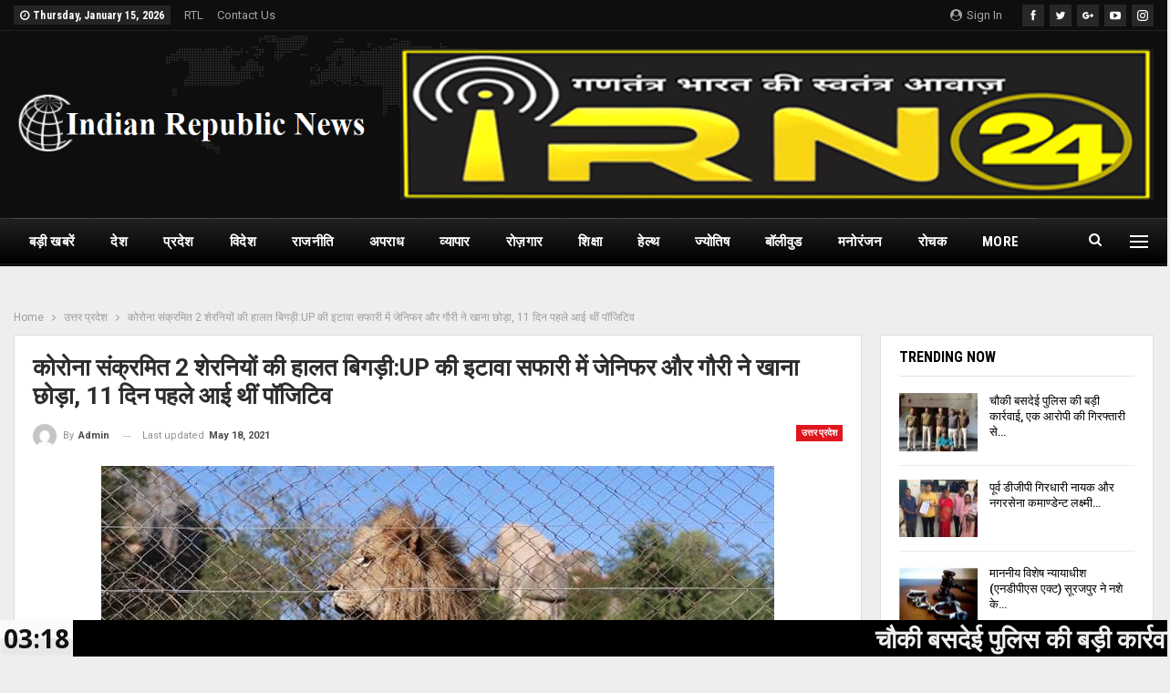

--- FILE ---
content_type: text/html; charset=UTF-8
request_url: https://irn24.in/%E0%A4%95%E0%A5%8B%E0%A4%B0%E0%A5%8B%E0%A4%A8%E0%A4%BE-%E0%A4%B8%E0%A4%82%E0%A4%95%E0%A5%8D%E0%A4%B0%E0%A4%AE%E0%A4%BF%E0%A4%A4-2-%E0%A4%B6%E0%A5%87%E0%A4%B0%E0%A4%A8%E0%A4%BF%E0%A4%AF%E0%A5%8B/
body_size: 58563
content:
	<!DOCTYPE html>
		<!--[if IE 8]>
	<html class="ie ie8" lang="en-US"> <![endif]-->
	<!--[if IE 9]>
	<html class="ie ie9" lang="en-US"> <![endif]-->
	<!--[if gt IE 9]><!-->
<html lang="en-US"> <!--<![endif]-->
	<head>
				<meta charset="UTF-8">
		<meta http-equiv="X-UA-Compatible" content="IE=edge">
		<meta name="viewport" content="width=device-width, initial-scale=1.0">
		<link rel="pingback" href="https://irn24.in/xmlrpc.php"/>

		<title>कोरोना संक्रमित 2 शेरनियों की हालत बिगड़ी:UP की इटावा सफारी में जेनिफर और गौरी ने खाना छोड़ा, 11 दिन पहले आई थीं पॉजिटिव &#8211; IRN24</title>
<meta name='robots' content='max-image-preview:large' />

<!-- Better Open Graph, Schema.org & Twitter Integration -->
<meta property="og:locale" content="en_us"/>
<meta property="og:site_name" content="IRN24"/>
<meta property="og:url" content="https://irn24.in/%e0%a4%95%e0%a5%8b%e0%a4%b0%e0%a5%8b%e0%a4%a8%e0%a4%be-%e0%a4%b8%e0%a4%82%e0%a4%95%e0%a5%8d%e0%a4%b0%e0%a4%ae%e0%a4%bf%e0%a4%a4-2-%e0%a4%b6%e0%a5%87%e0%a4%b0%e0%a4%a8%e0%a4%bf%e0%a4%af%e0%a5%8b/"/>
<meta property="og:title" content="कोरोना संक्रमित 2 शेरनियों की हालत बिगड़ी:UP की इटावा सफारी में जेनिफर और गौरी ने खाना छोड़ा, 11 दिन पहले आई थीं पॉजिटिव"/>
<meta property="og:image" content="https://irn24.in/wp-content/uploads/2021/05/images-18.jpeg"/>
<meta property="article:section" content="उत्तर प्रदेश"/>
<meta property="og:description" content="इंडियन रिपब्लिक / उत्तर प्रदेश के इटावा की लायन सफारी में कोरोना संक्रमित दो शेरनियों गौरी और जेनिफर की हालत में सुधार नहीं हो रहा। कोरोना संक्रमित होने के बाद से दोनों ने खाना छोड़ दिया है। दोनों को अब ड्रिप के जरिए ही खाना और इलाज दिया जा रहा है। सफ"/>
<meta property="og:type" content="article"/>
<meta name="twitter:card" content="summary"/>
<meta name="twitter:url" content="https://irn24.in/%e0%a4%95%e0%a5%8b%e0%a4%b0%e0%a5%8b%e0%a4%a8%e0%a4%be-%e0%a4%b8%e0%a4%82%e0%a4%95%e0%a5%8d%e0%a4%b0%e0%a4%ae%e0%a4%bf%e0%a4%a4-2-%e0%a4%b6%e0%a5%87%e0%a4%b0%e0%a4%a8%e0%a4%bf%e0%a4%af%e0%a5%8b/"/>
<meta name="twitter:title" content="कोरोना संक्रमित 2 शेरनियों की हालत बिगड़ी:UP की इटावा सफारी में जेनिफर और गौरी ने खाना छोड़ा, 11 दिन पहले आई थीं पॉजिटिव"/>
<meta name="twitter:description" content="इंडियन रिपब्लिक / उत्तर प्रदेश के इटावा की लायन सफारी में कोरोना संक्रमित दो शेरनियों गौरी और जेनिफर की हालत में सुधार नहीं हो रहा। कोरोना संक्रमित होने के बाद से दोनों ने खाना छोड़ दिया है। दोनों को अब ड्रिप के जरिए ही खाना और इलाज दिया जा रहा है। सफ"/>
<meta name="twitter:image" content="https://irn24.in/wp-content/uploads/2021/05/images-18.jpeg"/>
<!-- / Better Open Graph, Schema.org & Twitter Integration. -->
<link rel='dns-prefetch' href='//fonts.googleapis.com' />
<link rel="alternate" type="application/rss+xml" title="IRN24 &raquo; Feed" href="https://irn24.in/feed/" />
<link rel="alternate" type="application/rss+xml" title="IRN24 &raquo; Comments Feed" href="https://irn24.in/comments/feed/" />
<link rel="alternate" type="application/rss+xml" title="IRN24 &raquo; कोरोना संक्रमित 2 शेरनियों की हालत बिगड़ी:UP की इटावा सफारी में जेनिफर और गौरी ने खाना छोड़ा, 11 दिन पहले आई थीं पॉजिटिव Comments Feed" href="https://irn24.in/%e0%a4%95%e0%a5%8b%e0%a4%b0%e0%a5%8b%e0%a4%a8%e0%a4%be-%e0%a4%b8%e0%a4%82%e0%a4%95%e0%a5%8d%e0%a4%b0%e0%a4%ae%e0%a4%bf%e0%a4%a4-2-%e0%a4%b6%e0%a5%87%e0%a4%b0%e0%a4%a8%e0%a4%bf%e0%a4%af%e0%a5%8b/feed/" />
<link rel="alternate" title="oEmbed (JSON)" type="application/json+oembed" href="https://irn24.in/wp-json/oembed/1.0/embed?url=https%3A%2F%2Firn24.in%2F%25e0%25a4%2595%25e0%25a5%258b%25e0%25a4%25b0%25e0%25a5%258b%25e0%25a4%25a8%25e0%25a4%25be-%25e0%25a4%25b8%25e0%25a4%2582%25e0%25a4%2595%25e0%25a5%258d%25e0%25a4%25b0%25e0%25a4%25ae%25e0%25a4%25bf%25e0%25a4%25a4-2-%25e0%25a4%25b6%25e0%25a5%2587%25e0%25a4%25b0%25e0%25a4%25a8%25e0%25a4%25bf%25e0%25a4%25af%25e0%25a5%258b%2F" />
<link rel="alternate" title="oEmbed (XML)" type="text/xml+oembed" href="https://irn24.in/wp-json/oembed/1.0/embed?url=https%3A%2F%2Firn24.in%2F%25e0%25a4%2595%25e0%25a5%258b%25e0%25a4%25b0%25e0%25a5%258b%25e0%25a4%25a8%25e0%25a4%25be-%25e0%25a4%25b8%25e0%25a4%2582%25e0%25a4%2595%25e0%25a5%258d%25e0%25a4%25b0%25e0%25a4%25ae%25e0%25a4%25bf%25e0%25a4%25a4-2-%25e0%25a4%25b6%25e0%25a5%2587%25e0%25a4%25b0%25e0%25a4%25a8%25e0%25a4%25bf%25e0%25a4%25af%25e0%25a5%258b%2F&#038;format=xml" />
<style id='wp-img-auto-sizes-contain-inline-css' type='text/css'>
img:is([sizes=auto i],[sizes^="auto," i]){contain-intrinsic-size:3000px 1500px}
/*# sourceURL=wp-img-auto-sizes-contain-inline-css */
</style>
<style id='wp-emoji-styles-inline-css' type='text/css'>

	img.wp-smiley, img.emoji {
		display: inline !important;
		border: none !important;
		box-shadow: none !important;
		height: 1em !important;
		width: 1em !important;
		margin: 0 0.07em !important;
		vertical-align: -0.1em !important;
		background: none !important;
		padding: 0 !important;
	}
/*# sourceURL=wp-emoji-styles-inline-css */
</style>
<style id='wp-block-library-inline-css' type='text/css'>
:root{--wp-block-synced-color:#7a00df;--wp-block-synced-color--rgb:122,0,223;--wp-bound-block-color:var(--wp-block-synced-color);--wp-editor-canvas-background:#ddd;--wp-admin-theme-color:#007cba;--wp-admin-theme-color--rgb:0,124,186;--wp-admin-theme-color-darker-10:#006ba1;--wp-admin-theme-color-darker-10--rgb:0,107,160.5;--wp-admin-theme-color-darker-20:#005a87;--wp-admin-theme-color-darker-20--rgb:0,90,135;--wp-admin-border-width-focus:2px}@media (min-resolution:192dpi){:root{--wp-admin-border-width-focus:1.5px}}.wp-element-button{cursor:pointer}:root .has-very-light-gray-background-color{background-color:#eee}:root .has-very-dark-gray-background-color{background-color:#313131}:root .has-very-light-gray-color{color:#eee}:root .has-very-dark-gray-color{color:#313131}:root .has-vivid-green-cyan-to-vivid-cyan-blue-gradient-background{background:linear-gradient(135deg,#00d084,#0693e3)}:root .has-purple-crush-gradient-background{background:linear-gradient(135deg,#34e2e4,#4721fb 50%,#ab1dfe)}:root .has-hazy-dawn-gradient-background{background:linear-gradient(135deg,#faaca8,#dad0ec)}:root .has-subdued-olive-gradient-background{background:linear-gradient(135deg,#fafae1,#67a671)}:root .has-atomic-cream-gradient-background{background:linear-gradient(135deg,#fdd79a,#004a59)}:root .has-nightshade-gradient-background{background:linear-gradient(135deg,#330968,#31cdcf)}:root .has-midnight-gradient-background{background:linear-gradient(135deg,#020381,#2874fc)}:root{--wp--preset--font-size--normal:16px;--wp--preset--font-size--huge:42px}.has-regular-font-size{font-size:1em}.has-larger-font-size{font-size:2.625em}.has-normal-font-size{font-size:var(--wp--preset--font-size--normal)}.has-huge-font-size{font-size:var(--wp--preset--font-size--huge)}.has-text-align-center{text-align:center}.has-text-align-left{text-align:left}.has-text-align-right{text-align:right}.has-fit-text{white-space:nowrap!important}#end-resizable-editor-section{display:none}.aligncenter{clear:both}.items-justified-left{justify-content:flex-start}.items-justified-center{justify-content:center}.items-justified-right{justify-content:flex-end}.items-justified-space-between{justify-content:space-between}.screen-reader-text{border:0;clip-path:inset(50%);height:1px;margin:-1px;overflow:hidden;padding:0;position:absolute;width:1px;word-wrap:normal!important}.screen-reader-text:focus{background-color:#ddd;clip-path:none;color:#444;display:block;font-size:1em;height:auto;left:5px;line-height:normal;padding:15px 23px 14px;text-decoration:none;top:5px;width:auto;z-index:100000}html :where(.has-border-color){border-style:solid}html :where([style*=border-top-color]){border-top-style:solid}html :where([style*=border-right-color]){border-right-style:solid}html :where([style*=border-bottom-color]){border-bottom-style:solid}html :where([style*=border-left-color]){border-left-style:solid}html :where([style*=border-width]){border-style:solid}html :where([style*=border-top-width]){border-top-style:solid}html :where([style*=border-right-width]){border-right-style:solid}html :where([style*=border-bottom-width]){border-bottom-style:solid}html :where([style*=border-left-width]){border-left-style:solid}html :where(img[class*=wp-image-]){height:auto;max-width:100%}:where(figure){margin:0 0 1em}html :where(.is-position-sticky){--wp-admin--admin-bar--position-offset:var(--wp-admin--admin-bar--height,0px)}@media screen and (max-width:600px){html :where(.is-position-sticky){--wp-admin--admin-bar--position-offset:0px}}

/*# sourceURL=wp-block-library-inline-css */
</style><style id='wp-block-paragraph-inline-css' type='text/css'>
.is-small-text{font-size:.875em}.is-regular-text{font-size:1em}.is-large-text{font-size:2.25em}.is-larger-text{font-size:3em}.has-drop-cap:not(:focus):first-letter{float:left;font-size:8.4em;font-style:normal;font-weight:100;line-height:.68;margin:.05em .1em 0 0;text-transform:uppercase}body.rtl .has-drop-cap:not(:focus):first-letter{float:none;margin-left:.1em}p.has-drop-cap.has-background{overflow:hidden}:root :where(p.has-background){padding:1.25em 2.375em}:where(p.has-text-color:not(.has-link-color)) a{color:inherit}p.has-text-align-left[style*="writing-mode:vertical-lr"],p.has-text-align-right[style*="writing-mode:vertical-rl"]{rotate:180deg}
/*# sourceURL=https://irn24.in/wp-includes/blocks/paragraph/style.min.css */
</style>
<style id='global-styles-inline-css' type='text/css'>
:root{--wp--preset--aspect-ratio--square: 1;--wp--preset--aspect-ratio--4-3: 4/3;--wp--preset--aspect-ratio--3-4: 3/4;--wp--preset--aspect-ratio--3-2: 3/2;--wp--preset--aspect-ratio--2-3: 2/3;--wp--preset--aspect-ratio--16-9: 16/9;--wp--preset--aspect-ratio--9-16: 9/16;--wp--preset--color--black: #000000;--wp--preset--color--cyan-bluish-gray: #abb8c3;--wp--preset--color--white: #ffffff;--wp--preset--color--pale-pink: #f78da7;--wp--preset--color--vivid-red: #cf2e2e;--wp--preset--color--luminous-vivid-orange: #ff6900;--wp--preset--color--luminous-vivid-amber: #fcb900;--wp--preset--color--light-green-cyan: #7bdcb5;--wp--preset--color--vivid-green-cyan: #00d084;--wp--preset--color--pale-cyan-blue: #8ed1fc;--wp--preset--color--vivid-cyan-blue: #0693e3;--wp--preset--color--vivid-purple: #9b51e0;--wp--preset--gradient--vivid-cyan-blue-to-vivid-purple: linear-gradient(135deg,rgb(6,147,227) 0%,rgb(155,81,224) 100%);--wp--preset--gradient--light-green-cyan-to-vivid-green-cyan: linear-gradient(135deg,rgb(122,220,180) 0%,rgb(0,208,130) 100%);--wp--preset--gradient--luminous-vivid-amber-to-luminous-vivid-orange: linear-gradient(135deg,rgb(252,185,0) 0%,rgb(255,105,0) 100%);--wp--preset--gradient--luminous-vivid-orange-to-vivid-red: linear-gradient(135deg,rgb(255,105,0) 0%,rgb(207,46,46) 100%);--wp--preset--gradient--very-light-gray-to-cyan-bluish-gray: linear-gradient(135deg,rgb(238,238,238) 0%,rgb(169,184,195) 100%);--wp--preset--gradient--cool-to-warm-spectrum: linear-gradient(135deg,rgb(74,234,220) 0%,rgb(151,120,209) 20%,rgb(207,42,186) 40%,rgb(238,44,130) 60%,rgb(251,105,98) 80%,rgb(254,248,76) 100%);--wp--preset--gradient--blush-light-purple: linear-gradient(135deg,rgb(255,206,236) 0%,rgb(152,150,240) 100%);--wp--preset--gradient--blush-bordeaux: linear-gradient(135deg,rgb(254,205,165) 0%,rgb(254,45,45) 50%,rgb(107,0,62) 100%);--wp--preset--gradient--luminous-dusk: linear-gradient(135deg,rgb(255,203,112) 0%,rgb(199,81,192) 50%,rgb(65,88,208) 100%);--wp--preset--gradient--pale-ocean: linear-gradient(135deg,rgb(255,245,203) 0%,rgb(182,227,212) 50%,rgb(51,167,181) 100%);--wp--preset--gradient--electric-grass: linear-gradient(135deg,rgb(202,248,128) 0%,rgb(113,206,126) 100%);--wp--preset--gradient--midnight: linear-gradient(135deg,rgb(2,3,129) 0%,rgb(40,116,252) 100%);--wp--preset--font-size--small: 13px;--wp--preset--font-size--medium: 20px;--wp--preset--font-size--large: 36px;--wp--preset--font-size--x-large: 42px;--wp--preset--spacing--20: 0.44rem;--wp--preset--spacing--30: 0.67rem;--wp--preset--spacing--40: 1rem;--wp--preset--spacing--50: 1.5rem;--wp--preset--spacing--60: 2.25rem;--wp--preset--spacing--70: 3.38rem;--wp--preset--spacing--80: 5.06rem;--wp--preset--shadow--natural: 6px 6px 9px rgba(0, 0, 0, 0.2);--wp--preset--shadow--deep: 12px 12px 50px rgba(0, 0, 0, 0.4);--wp--preset--shadow--sharp: 6px 6px 0px rgba(0, 0, 0, 0.2);--wp--preset--shadow--outlined: 6px 6px 0px -3px rgb(255, 255, 255), 6px 6px rgb(0, 0, 0);--wp--preset--shadow--crisp: 6px 6px 0px rgb(0, 0, 0);}:where(.is-layout-flex){gap: 0.5em;}:where(.is-layout-grid){gap: 0.5em;}body .is-layout-flex{display: flex;}.is-layout-flex{flex-wrap: wrap;align-items: center;}.is-layout-flex > :is(*, div){margin: 0;}body .is-layout-grid{display: grid;}.is-layout-grid > :is(*, div){margin: 0;}:where(.wp-block-columns.is-layout-flex){gap: 2em;}:where(.wp-block-columns.is-layout-grid){gap: 2em;}:where(.wp-block-post-template.is-layout-flex){gap: 1.25em;}:where(.wp-block-post-template.is-layout-grid){gap: 1.25em;}.has-black-color{color: var(--wp--preset--color--black) !important;}.has-cyan-bluish-gray-color{color: var(--wp--preset--color--cyan-bluish-gray) !important;}.has-white-color{color: var(--wp--preset--color--white) !important;}.has-pale-pink-color{color: var(--wp--preset--color--pale-pink) !important;}.has-vivid-red-color{color: var(--wp--preset--color--vivid-red) !important;}.has-luminous-vivid-orange-color{color: var(--wp--preset--color--luminous-vivid-orange) !important;}.has-luminous-vivid-amber-color{color: var(--wp--preset--color--luminous-vivid-amber) !important;}.has-light-green-cyan-color{color: var(--wp--preset--color--light-green-cyan) !important;}.has-vivid-green-cyan-color{color: var(--wp--preset--color--vivid-green-cyan) !important;}.has-pale-cyan-blue-color{color: var(--wp--preset--color--pale-cyan-blue) !important;}.has-vivid-cyan-blue-color{color: var(--wp--preset--color--vivid-cyan-blue) !important;}.has-vivid-purple-color{color: var(--wp--preset--color--vivid-purple) !important;}.has-black-background-color{background-color: var(--wp--preset--color--black) !important;}.has-cyan-bluish-gray-background-color{background-color: var(--wp--preset--color--cyan-bluish-gray) !important;}.has-white-background-color{background-color: var(--wp--preset--color--white) !important;}.has-pale-pink-background-color{background-color: var(--wp--preset--color--pale-pink) !important;}.has-vivid-red-background-color{background-color: var(--wp--preset--color--vivid-red) !important;}.has-luminous-vivid-orange-background-color{background-color: var(--wp--preset--color--luminous-vivid-orange) !important;}.has-luminous-vivid-amber-background-color{background-color: var(--wp--preset--color--luminous-vivid-amber) !important;}.has-light-green-cyan-background-color{background-color: var(--wp--preset--color--light-green-cyan) !important;}.has-vivid-green-cyan-background-color{background-color: var(--wp--preset--color--vivid-green-cyan) !important;}.has-pale-cyan-blue-background-color{background-color: var(--wp--preset--color--pale-cyan-blue) !important;}.has-vivid-cyan-blue-background-color{background-color: var(--wp--preset--color--vivid-cyan-blue) !important;}.has-vivid-purple-background-color{background-color: var(--wp--preset--color--vivid-purple) !important;}.has-black-border-color{border-color: var(--wp--preset--color--black) !important;}.has-cyan-bluish-gray-border-color{border-color: var(--wp--preset--color--cyan-bluish-gray) !important;}.has-white-border-color{border-color: var(--wp--preset--color--white) !important;}.has-pale-pink-border-color{border-color: var(--wp--preset--color--pale-pink) !important;}.has-vivid-red-border-color{border-color: var(--wp--preset--color--vivid-red) !important;}.has-luminous-vivid-orange-border-color{border-color: var(--wp--preset--color--luminous-vivid-orange) !important;}.has-luminous-vivid-amber-border-color{border-color: var(--wp--preset--color--luminous-vivid-amber) !important;}.has-light-green-cyan-border-color{border-color: var(--wp--preset--color--light-green-cyan) !important;}.has-vivid-green-cyan-border-color{border-color: var(--wp--preset--color--vivid-green-cyan) !important;}.has-pale-cyan-blue-border-color{border-color: var(--wp--preset--color--pale-cyan-blue) !important;}.has-vivid-cyan-blue-border-color{border-color: var(--wp--preset--color--vivid-cyan-blue) !important;}.has-vivid-purple-border-color{border-color: var(--wp--preset--color--vivid-purple) !important;}.has-vivid-cyan-blue-to-vivid-purple-gradient-background{background: var(--wp--preset--gradient--vivid-cyan-blue-to-vivid-purple) !important;}.has-light-green-cyan-to-vivid-green-cyan-gradient-background{background: var(--wp--preset--gradient--light-green-cyan-to-vivid-green-cyan) !important;}.has-luminous-vivid-amber-to-luminous-vivid-orange-gradient-background{background: var(--wp--preset--gradient--luminous-vivid-amber-to-luminous-vivid-orange) !important;}.has-luminous-vivid-orange-to-vivid-red-gradient-background{background: var(--wp--preset--gradient--luminous-vivid-orange-to-vivid-red) !important;}.has-very-light-gray-to-cyan-bluish-gray-gradient-background{background: var(--wp--preset--gradient--very-light-gray-to-cyan-bluish-gray) !important;}.has-cool-to-warm-spectrum-gradient-background{background: var(--wp--preset--gradient--cool-to-warm-spectrum) !important;}.has-blush-light-purple-gradient-background{background: var(--wp--preset--gradient--blush-light-purple) !important;}.has-blush-bordeaux-gradient-background{background: var(--wp--preset--gradient--blush-bordeaux) !important;}.has-luminous-dusk-gradient-background{background: var(--wp--preset--gradient--luminous-dusk) !important;}.has-pale-ocean-gradient-background{background: var(--wp--preset--gradient--pale-ocean) !important;}.has-electric-grass-gradient-background{background: var(--wp--preset--gradient--electric-grass) !important;}.has-midnight-gradient-background{background: var(--wp--preset--gradient--midnight) !important;}.has-small-font-size{font-size: var(--wp--preset--font-size--small) !important;}.has-medium-font-size{font-size: var(--wp--preset--font-size--medium) !important;}.has-large-font-size{font-size: var(--wp--preset--font-size--large) !important;}.has-x-large-font-size{font-size: var(--wp--preset--font-size--x-large) !important;}
/*# sourceURL=global-styles-inline-css */
</style>

<style id='classic-theme-styles-inline-css' type='text/css'>
/*! This file is auto-generated */
.wp-block-button__link{color:#fff;background-color:#32373c;border-radius:9999px;box-shadow:none;text-decoration:none;padding:calc(.667em + 2px) calc(1.333em + 2px);font-size:1.125em}.wp-block-file__button{background:#32373c;color:#fff;text-decoration:none}
/*# sourceURL=/wp-includes/css/classic-themes.min.css */
</style>
<link rel='stylesheet' id='bbp-default-css' href='https://irn24.in/wp-content/themes/publisher/css/bbpress.min.css?ver=2.6.14' type='text/css' media='all' />
<link rel='stylesheet' id='contact-form-7-css' href='https://irn24.in/wp-content/plugins/contact-form-7/includes/css/styles.css?ver=6.1.4' type='text/css' media='all' />
<link rel='stylesheet' id='wsl-widget-css' href='https://irn24.in/wp-content/plugins/wordpress-social-login/assets/css/style.css?ver=6.9' type='text/css' media='all' />
<link rel='stylesheet' id='daln-general-css' href='https://irn24.in/wp-content/plugins/live-news/public/assets/css/general.css?ver=2.08' type='text/css' media='all' />
<link rel='stylesheet' id='better-framework-main-fonts-css' href='https://fonts.googleapis.com/css?family=Roboto:400,700,500,400italic%7CRoboto+Condensed:700,400' type='text/css' media='all' />
<script type="text/javascript" src="https://irn24.in/wp-includes/js/jquery/jquery.min.js?ver=3.7.1" id="jquery-core-js"></script>
<script type="text/javascript" src="https://irn24.in/wp-includes/js/jquery/jquery-migrate.min.js?ver=3.4.1" id="jquery-migrate-js"></script>
<script type="text/javascript" src="https://irn24.in/wp-content/plugins/live-news/public/assets/js/general.js?ver=2.08" id="dalngeneral-js"></script>
<script type="text/javascript" src="https://irn24.in/wp-content/plugins/live-news/public/assets/js/momentjs/momentjs.js?ver=2.08" id="daln-momentjs-js"></script>
<link rel="https://api.w.org/" href="https://irn24.in/wp-json/" /><link rel="alternate" title="JSON" type="application/json" href="https://irn24.in/wp-json/wp/v2/posts/2002" /><link rel="EditURI" type="application/rsd+xml" title="RSD" href="https://irn24.in/xmlrpc.php?rsd" />
<meta name="generator" content="WordPress 6.9" />
<link rel="canonical" href="https://irn24.in/%e0%a4%95%e0%a5%8b%e0%a4%b0%e0%a5%8b%e0%a4%a8%e0%a4%be-%e0%a4%b8%e0%a4%82%e0%a4%95%e0%a5%8d%e0%a4%b0%e0%a4%ae%e0%a4%bf%e0%a4%a4-2-%e0%a4%b6%e0%a5%87%e0%a4%b0%e0%a4%a8%e0%a4%bf%e0%a4%af%e0%a5%8b/" />
<link rel='shortlink' href='https://irn24.in/?p=2002' />
  <script src="https://cdn.onesignal.com/sdks/web/v16/OneSignalSDK.page.js" defer></script>
  <script>
          window.OneSignalDeferred = window.OneSignalDeferred || [];
          OneSignalDeferred.push(async function(OneSignal) {
            await OneSignal.init({
              appId: "",
              serviceWorkerOverrideForTypical: true,
              path: "https://irn24.in/wp-content/plugins/onesignal-free-web-push-notifications/sdk_files/",
              serviceWorkerParam: { scope: "/wp-content/plugins/onesignal-free-web-push-notifications/sdk_files/push/onesignal/" },
              serviceWorkerPath: "OneSignalSDKWorker.js",
            });
          });

          // Unregister the legacy OneSignal service worker to prevent scope conflicts
          if (navigator.serviceWorker) {
            navigator.serviceWorker.getRegistrations().then((registrations) => {
              // Iterate through all registered service workers
              registrations.forEach((registration) => {
                // Check the script URL to identify the specific service worker
                if (registration.active && registration.active.scriptURL.includes('OneSignalSDKWorker.js.php')) {
                  // Unregister the service worker
                  registration.unregister().then((success) => {
                    if (success) {
                      console.log('OneSignalSW: Successfully unregistered:', registration.active.scriptURL);
                    } else {
                      console.log('OneSignalSW: Failed to unregister:', registration.active.scriptURL);
                    }
                  });
                }
              });
            }).catch((error) => {
              console.error('Error fetching service worker registrations:', error);
            });
        }
        </script>
<script type="text/javascript">var daln_apply_ticker = true;var daln_nonce = "d9e0f390a3";var daln_ajax_url = "https://irn24.in/wp-admin/admin-ajax.php";var daln_plugin_url = "https://irn24.in/wp-content/plugins/live-news/";var daln_target_attribute = '_self';var daln_sliding_speed = 10;var daln_sliding_delay = 0;var daln_rtl_layout = 0;var daln_cached_cycles = 5;var daln_ticker_id = 1;var daln_enable_links = true;var daln_clock_offset = 0;var daln_clock_format = "HH:mm";var daln_clock_source = 2;var daln_clock_autoupdate = 1;var daln_clock_autoupdate_time = 10;</script>
<style type="text/css">#daln-container{ min-height: 40px; }#daln-featured-container{ display: none; }#daln-close{ display: none; }#daln-open{ display: none; }#daln-featured-title, #daln-featured-title a,#daln-featured-excerpt, #daln-featured-excerpt a, #daln-clock, #daln-close, .daln-slider-single-news, .daln-slider-single-news a{ font-family: 'Open Sans', sans-serif !important; }#daln-featured-container{ background: rgba(201,0,22, 1); }#daln-slider{ background: rgba(0,0,0, 1); }#daln-featured-title{ font-size: 38px; }#daln-featured-excerpt{ font-size: 28px; }#daln-slider-floating-content .daln-slider-single-news{ font-size: 28px; }#daln-clock{ font-size: 28px; }#daln-open{background: url( 'https://irn24.in/wp-content/plugins/live-news/public/assets/img/open-button.png');}#daln-close{background: url( 'https://irn24.in/wp-content/plugins/live-news/public/assets/img/close-button.png');}#daln-clock{background: url( 'https://irn24.in/wp-content/plugins/live-news/public/assets/img/clock.png');}#daln-featured-title a{color: #eee;}#daln-featured-title a:hover{color: #111;}#daln-featured-excerpt{color: #eee;}.daln-slider-single-news, .daln-slider-single-news a{color: #eee;}.daln-slider-single-news a:hover{color: #aaa;}#daln-clock{color: #111;}#daln-slider-floating-content .daln-slider-single-news{margin-right: 84px !important; }#daln-slider-floating-content .daln-slider-single-news{padding: 0 28px !important; }#daln-container .daln-image-before{margin: 0 28px 0 0 !important; }#daln-container .daln-image-after{margin: 0 0 0 28px !important; }</style><link href='https://fonts.googleapis.com/css?family=Open+Sans:400,600,700' rel='stylesheet' type='text/css'><script async src="https://pagead2.googlesyndication.com/pagead/js/adsbygoogle.js?client=ca-pub-4374917490393448"
     crossorigin="anonymous"></script><script async src="https://pagead2.googlesyndication.com/pagead/js/adsbygoogle.js?client=ca-pub-4374917490393448"
     crossorigin="anonymous"></script><meta name="generator" content="Powered by WPBakery Page Builder - drag and drop page builder for WordPress."/>
<meta name="bmi-version" content="2.0.0" />      <script defer type="text/javascript" id="bmip-js-inline-remove-js">
        function objectToQueryString(obj){
          return Object.keys(obj).map(key => key + '=' + obj[key]).join('&');
        }

        function globalBMIKeepAlive() {
          let xhr = new XMLHttpRequest();
          let data = { action: "bmip_keepalive", token: "bmip", f: "refresh" };
          let url = 'https://irn24.in/wp-admin/admin-ajax.php' + '?' + objectToQueryString(data);
          xhr.open('POST', url, true);
          xhr.setRequestHeader("X-Requested-With", "XMLHttpRequest");
          xhr.onreadystatechange = function () {
            if (xhr.readyState === 4) {
              let response;
              if (response = JSON.parse(xhr.responseText)) {
                if (typeof response.status != 'undefined' && response.status === 'success') {
                  //setTimeout(globalBMIKeepAlive, 3000);
                } else {
                  //setTimeout(globalBMIKeepAlive, 20000);
                }
              }
            }
          };

          xhr.send(JSON.stringify(data));
        }

        document.querySelector('#bmip-js-inline-remove-js').remove();
      </script>
      <script type="application/ld+json">{
    "@context": "http:\/\/schema.org\/",
    "@type": "Organization",
    "@id": "#organization",
    "logo": {
        "@type": "ImageObject",
        "url": "https:\/\/irn24.in\/wp-content\/uploads\/2021\/03\/2.png"
    },
    "url": "https:\/\/irn24.in\/",
    "name": "IRN24",
    "description": "\u0917\u0923\u0924\u0902\u0924\u094d\u0930 \u092d\u093e\u0930\u0924 \u0915\u0940 \u0938\u094d\u0935\u0924\u0902\u0924\u094d\u0930 \u0906\u0935\u093e\u091c..."
}</script>
<script type="application/ld+json">{
    "@context": "http:\/\/schema.org\/",
    "@type": "WebSite",
    "name": "IRN24",
    "alternateName": "\u0917\u0923\u0924\u0902\u0924\u094d\u0930 \u092d\u093e\u0930\u0924 \u0915\u0940 \u0938\u094d\u0935\u0924\u0902\u0924\u094d\u0930 \u0906\u0935\u093e\u091c...",
    "url": "https:\/\/irn24.in\/"
}</script>
<script type="application/ld+json">{
    "@context": "http:\/\/schema.org\/",
    "@type": "BlogPosting",
    "headline": "\u0915\u094b\u0930\u094b\u0928\u093e \u0938\u0902\u0915\u094d\u0930\u092e\u093f\u0924 2 \u0936\u0947\u0930\u0928\u093f\u092f\u094b\u0902 \u0915\u0940 \u0939\u093e\u0932\u0924 \u092c\u093f\u0917\u095c\u0940:UP \u0915\u0940 \u0907\u091f\u093e\u0935\u093e \u0938\u092b\u093e\u0930\u0940 \u092e\u0947\u0902 \u091c\u0947\u0928\u093f\u092b\u0930 \u0914\u0930 \u0917\u094c\u0930\u0940 \u0928\u0947 \u0916\u093e\u0928\u093e \u091b\u094b\u095c\u093e, 11 \u0926\u093f\u0928 \u092a\u0939\u0932\u0947 \u0906\u0908 \u0925\u0940\u0902 \u092a\u0949\u091c\u093f\u091f\u093f\u0935",
    "description": "\u0907\u0902\u0921\u093f\u092f\u0928 \u0930\u093f\u092a\u092c\u094d\u0932\u093f\u0915 \/ \u0909\u0924\u094d\u0924\u0930 \u092a\u094d\u0930\u0926\u0947\u0936 \u0915\u0947 \u0907\u091f\u093e\u0935\u093e \u0915\u0940 \u0932\u093e\u092f\u0928 \u0938\u092b\u093e\u0930\u0940 \u092e\u0947\u0902 \u0915\u094b\u0930\u094b\u0928\u093e \u0938\u0902\u0915\u094d\u0930\u092e\u093f\u0924 \u0926\u094b \u0936\u0947\u0930\u0928\u093f\u092f\u094b\u0902 \u0917\u094c\u0930\u0940 \u0914\u0930 \u091c\u0947\u0928\u093f\u092b\u0930 \u0915\u0940 \u0939\u093e\u0932\u0924 \u092e\u0947\u0902 \u0938\u0941\u0927\u093e\u0930 \u0928\u0939\u0940\u0902 \u0939\u094b \u0930\u0939\u093e\u0964 \u0915\u094b\u0930\u094b\u0928\u093e \u0938\u0902\u0915\u094d\u0930\u092e\u093f\u0924 \u0939\u094b\u0928\u0947 \u0915\u0947 \u092c\u093e\u0926 \u0938\u0947 \u0926\u094b\u0928\u094b\u0902 \u0928\u0947 \u0916\u093e\u0928\u093e \u091b\u094b\u095c \u0926\u093f\u092f\u093e \u0939\u0948\u0964 \u0926\u094b\u0928\u094b\u0902 \u0915\u094b \u0905\u092c \u0921\u094d\u0930\u093f\u092a \u0915\u0947 \u091c\u0930\u093f\u090f \u0939\u0940 \u0916\u093e\u0928\u093e \u0914\u0930 \u0907\u0932\u093e\u091c \u0926\u093f\u092f\u093e \u091c\u093e \u0930\u0939\u093e \u0939\u0948\u0964 \u0938\u092b",
    "datePublished": "2021-05-18",
    "dateModified": "2021-05-18",
    "author": {
        "@type": "Person",
        "@id": "#person-admin",
        "name": "admin"
    },
    "image": {
        "@type": "ImageObject",
        "url": "https:\/\/irn24.in\/wp-content\/uploads\/2021\/05\/images-18.jpeg",
        "width": 738,
        "height": 416
    },
    "interactionStatistic": [
        {
            "@type": "InteractionCounter",
            "interactionType": "http:\/\/schema.org\/CommentAction",
            "userInteractionCount": "0"
        }
    ],
    "publisher": {
        "@id": "#organization"
    },
    "mainEntityOfPage": "https:\/\/irn24.in\/%e0%a4%95%e0%a5%8b%e0%a4%b0%e0%a5%8b%e0%a4%a8%e0%a4%be-%e0%a4%b8%e0%a4%82%e0%a4%95%e0%a5%8d%e0%a4%b0%e0%a4%ae%e0%a4%bf%e0%a4%a4-2-%e0%a4%b6%e0%a5%87%e0%a4%b0%e0%a4%a8%e0%a4%bf%e0%a4%af%e0%a5%8b\/"
}</script>
<link rel='stylesheet' id='bf-minifed-css-1' href='https://irn24.in/wp-content/bs-booster-cache/05b68996b0871cfb6853314e0990dda8.css' type='text/css' media='all' />
<link rel='stylesheet' id='7.7.0-1765547074' href='https://irn24.in/wp-content/bs-booster-cache/fe1d25fb44c5d6fd46ebb4449377a116.css' type='text/css' media='all' />
<link rel="icon" href="https://irn24.in/wp-content/uploads/2024/10/cropped-cropped_image-32x32.png" sizes="32x32" />
<link rel="icon" href="https://irn24.in/wp-content/uploads/2024/10/cropped-cropped_image-192x192.png" sizes="192x192" />
<link rel="apple-touch-icon" href="https://irn24.in/wp-content/uploads/2024/10/cropped-cropped_image-180x180.png" />
<meta name="msapplication-TileImage" content="https://irn24.in/wp-content/uploads/2024/10/cropped-cropped_image-270x270.png" />
<noscript><style> .wpb_animate_when_almost_visible { opacity: 1; }</style></noscript>	</head>

<body class="wp-singular post-template-default single single-post postid-2002 single-format-standard wp-theme-publisher bs-theme bs-publisher bs-publisher-world-news active-light-box ltr close-rh page-layout-2-col-right full-width active-sticky-sidebar main-menu-sticky-smart active-ajax-search single-prim-cat-113 single-cat-113  bs-show-ha bs-show-ha-b wpb-js-composer js-comp-ver-6.7.0 vc_responsive bs-ll-a" dir="ltr">
<div class="off-canvas-overlay"></div>
<div class="off-canvas-container left skin-white">
	<div class="off-canvas-inner">
		<span class="canvas-close"><i></i></span>
					<div class="off-canvas-header">
								<div class="site-description">Indian Republic News</div>
			</div>
						<div class="off-canvas-search">
				<form role="search" method="get" action="https://irn24.in">
					<input type="text" name="s" value=""
					       placeholder="Search...">
					<i class="fa fa-search"></i>
				</form>
			</div>
						<div class="off-canvas-menu">
				<div class="off-canvas-menu-fallback"></div>
			</div>
						<div class="off_canvas_footer">
				<div class="off_canvas_footer-info entry-content">
					<p><br data-mce-bogus="1"></p>
		<div  class="  better-studio-shortcode bsc-clearfix better-social-counter style-button colored in-4-col">
						<ul class="social-list bsc-clearfix"><li class="social-item facebook"><a href = "https://www.facebook.com/indianrepublicnews36" target = "_blank" > <i class="item-icon bsfi-facebook" ></i><span class="item-title" > Likes </span> </a> </li> <li class="social-item twitter"><a href = "https://twitter.com/IndianRepublic8" target = "_blank" > <i class="item-icon bsfi-twitter" ></i><span class="item-title" > Followers </span> </a> </li> <li class="social-item google"><a href = "https://plus.google.com/116030018206526131828" target = "_blank" > <i class="item-icon bsfi-google" ></i><span class="item-title" > Followers </span> </a> </li> <li class="social-item youtube"><a href = "https://youtube.com/user/UC7qcTPtvv-MiFnzyXuvIvrw" target = "_blank" > <i class="item-icon bsfi-youtube" ></i><span class="item-title" > Subscribers </span> </a> </li> <li class="social-item instagram"><a href = "https://instagram.com/betterstudio" target = "_blank" > <i class="item-icon bsfi-instagram" ></i><span class="item-title" > Followers </span> </a> </li> 			</ul>
		</div>
						</div>
			</div>
				</div>
</div>
		<div class="main-wrap content-main-wrap">
			<header id="header" class="site-header header-style-2 full-width" itemscope="itemscope" itemtype="https://schema.org/WPHeader">

		<section class="topbar topbar-style-1 hidden-xs hidden-xs">
	<div class="content-wrap">
		<div class="container">
			<div class="topbar-inner clearfix">

									<div class="section-links">
								<div  class="  better-studio-shortcode bsc-clearfix better-social-counter style-button not-colored in-4-col">
						<ul class="social-list bsc-clearfix"><li class="social-item facebook"><a href = "https://www.facebook.com/indianrepublicnews36" target = "_blank" > <i class="item-icon bsfi-facebook" ></i><span class="item-title" > Likes </span> </a> </li> <li class="social-item twitter"><a href = "https://twitter.com/IndianRepublic8" target = "_blank" > <i class="item-icon bsfi-twitter" ></i><span class="item-title" > Followers </span> </a> </li> <li class="social-item google"><a href = "https://plus.google.com/116030018206526131828" target = "_blank" > <i class="item-icon bsfi-google" ></i><span class="item-title" > Followers </span> </a> </li> <li class="social-item youtube"><a href = "https://youtube.com/user/UC7qcTPtvv-MiFnzyXuvIvrw" target = "_blank" > <i class="item-icon bsfi-youtube" ></i><span class="item-title" > Subscribers </span> </a> </li> <li class="social-item instagram"><a href = "https://instagram.com/betterstudio" target = "_blank" > <i class="item-icon bsfi-instagram" ></i><span class="item-title" > Followers </span> </a> </li> 			</ul>
		</div>
									<a class="topbar-sign-in behind-social"
							   data-toggle="modal" data-target="#bsLoginModal">
								<i class="fa fa-user-circle"></i> Sign in							</a>

							<div class="modal sign-in-modal fade" id="bsLoginModal" tabindex="-1" role="dialog"
							     style="display: none">
								<div class="modal-dialog" role="document">
									<div class="modal-content">
											<span class="close-modal" data-dismiss="modal" aria-label="Close"><i
														class="fa fa-close"></i></span>
										<div class="modal-body">
											<div id="form_69849_" class="bs-shortcode bs-login-shortcode ">
		<div class="bs-login bs-type-login"  style="display:none">

					<div class="bs-login-panel bs-login-sign-panel bs-current-login-panel">
								<form name="loginform"
				      action="https://irn24.in/wp-login.php" method="post">

					
					<div class="login-header">
						<span class="login-icon fa fa-user-circle main-color"></span>
						<p>Welcome, Login to your account.</p>
					</div>
											<div class="login-field social-login-buttons clearfix">
														<ul class="items-count-3">
																	<li class="item-1">
												<a
			rel="nofollow"
			href="https://irn24.in/wp-login.php?action=wordpress_social_authenticate&mode=login&redirect_to=https%3A%2F%2Firn24.in%2F%25E0%25A4%2595%25E0%25A5%258B%25E0%25A4%25B0%25E0%25A5%258B%25E0%25A4%25A8%25E0%25A4%25BE-%25E0%25A4%25B8%25E0%25A4%2582%25E0%25A4%2595%25E0%25A5%258D%25E0%25A4%25B0%25E0%25A4%25AE%25E0%25A4%25BF%25E0%25A4%25A4-2-%25E0%25A4%25B6%25E0%25A5%2587%25E0%25A4%25B0%25E0%25A4%25A8%25E0%25A4%25BF%25E0%25A4%25AF%25E0%25A5%258B%2F&provider=Facebook"
			data-provider="Facebook"
			class="btn social-login-btn social-login-btn-facebook with-icon"><i class="bf-icon  bsfi-facebook"></i>Login with Facebook		</a>
											</li>
																		<li class="item-2">
												<a
			rel="nofollow"
			href="https://irn24.in/wp-login.php?action=wordpress_social_authenticate&mode=login&redirect_to=https%3A%2F%2Firn24.in%2F%25E0%25A4%2595%25E0%25A5%258B%25E0%25A4%25B0%25E0%25A5%258B%25E0%25A4%25A8%25E0%25A4%25BE-%25E0%25A4%25B8%25E0%25A4%2582%25E0%25A4%2595%25E0%25A5%258D%25E0%25A4%25B0%25E0%25A4%25AE%25E0%25A4%25BF%25E0%25A4%25A4-2-%25E0%25A4%25B6%25E0%25A5%2587%25E0%25A4%25B0%25E0%25A4%25A8%25E0%25A4%25BF%25E0%25A4%25AF%25E0%25A5%258B%2F&provider=Google"
			data-provider="Google"
			class="btn social-login-btn social-login-btn-google with-icon"><i class="bf-icon  bsfi-gplus"></i>Google		</a>
											</li>
																		<li class="item-3">
												<a
			rel="nofollow"
			href="https://irn24.in/wp-login.php?action=wordpress_social_authenticate&mode=login&redirect_to=https%3A%2F%2Firn24.in%2F%25E0%25A4%2595%25E0%25A5%258B%25E0%25A4%25B0%25E0%25A5%258B%25E0%25A4%25A8%25E0%25A4%25BE-%25E0%25A4%25B8%25E0%25A4%2582%25E0%25A4%2595%25E0%25A5%258D%25E0%25A4%25B0%25E0%25A4%25AE%25E0%25A4%25BF%25E0%25A4%25A4-2-%25E0%25A4%25B6%25E0%25A5%2587%25E0%25A4%25B0%25E0%25A4%25A8%25E0%25A4%25BF%25E0%25A4%25AF%25E0%25A5%258B%2F&provider=Twitter"
			data-provider="Twitter"
			class="btn social-login-btn social-login-btn-twitter with-icon"><i class="bf-icon  bsfi-twitter"></i>Twitter		</a>
											</li>
																</ul>
							<div class="or-wrapper"><span
										class="or-text">Or</span></div>
						</div>
					
					<div class="login-field login-username">
						<input type="text" name="log" id="form_69849_user_login" class="input"
						       value="" size="20"
						       placeholder="Username or Email..." required/>
					</div>

					<div class="login-field login-password">
						<input type="password" name="pwd" id="form_69849_user_pass"
						       class="input"
						       value="" size="20" placeholder="Password..."
						       required/>
					</div>

					
					<div class="login-field">
						<a href="https://irn24.in/wp-login.php?action=lostpassword&redirect_to=https%3A%2F%2Firn24.in%2F%25E0%25A4%2595%25E0%25A5%258B%25E0%25A4%25B0%25E0%25A5%258B%25E0%25A4%25A8%25E0%25A4%25BE-%25E0%25A4%25B8%25E0%25A4%2582%25E0%25A4%2595%25E0%25A5%258D%25E0%25A4%25B0%25E0%25A4%25AE%25E0%25A4%25BF%25E0%25A4%25A4-2-%25E0%25A4%25B6%25E0%25A5%2587%25E0%25A4%25B0%25E0%25A4%25A8%25E0%25A4%25BF%25E0%25A4%25AF%25E0%25A5%258B%2F"
						   class="go-reset-panel">Forget password?</a>

													<span class="login-remember">
							<input class="remember-checkbox" name="rememberme" type="checkbox"
							       id="form_69849_rememberme"
							       value="forever"  />
							<label class="remember-label">Remember me</label>
						</span>
											</div>

					
					<div class="login-field login-submit">
						<input type="submit" name="wp-submit"
						       class="button-primary login-btn"
						       value="Log In"/>
						<input type="hidden" name="redirect_to" value="https://irn24.in/%E0%A4%95%E0%A5%8B%E0%A4%B0%E0%A5%8B%E0%A4%A8%E0%A4%BE-%E0%A4%B8%E0%A4%82%E0%A4%95%E0%A5%8D%E0%A4%B0%E0%A4%AE%E0%A4%BF%E0%A4%A4-2-%E0%A4%B6%E0%A5%87%E0%A4%B0%E0%A4%A8%E0%A4%BF%E0%A4%AF%E0%A5%8B/"/>
					</div>

									</form>
			</div>

			<div class="bs-login-panel bs-login-reset-panel">

				<span class="go-login-panel"><i
							class="fa fa-angle-left"></i> Sign in</span>

				<div class="bs-login-reset-panel-inner">
					<div class="login-header">
						<span class="login-icon fa fa-support"></span>
						<p>Recover your password.</p>
						<p>A password will be e-mailed to you.</p>
					</div>
										<form name="lostpasswordform" id="form_69849_lostpasswordform"
					      action="https://irn24.in/wp-login.php?action=lostpassword"
					      method="post">

						<div class="login-field reset-username">
							<input type="text" name="user_login" class="input" value=""
							       placeholder="Username or Email..."
							       required/>
						</div>

						
						<div class="login-field reset-submit">

							<input type="hidden" name="redirect_to" value=""/>
							<input type="submit" name="wp-submit" class="login-btn"
							       value="Send My Password"/>

						</div>
					</form>
				</div>
			</div>
			</div>
	</div>
										</div>
									</div>
								</div>
							</div>
												</div>
				
				<div class="section-menu">
						<div id="menu-top" class="menu top-menu-wrapper" role="navigation" itemscope="itemscope" itemtype="https://schema.org/SiteNavigationElement">
		<nav class="top-menu-container">

			<ul id="top-navigation" class="top-menu menu clearfix bsm-pure">
									<li id="topbar-date" class="menu-item menu-item-date">
					<span
						class="topbar-date">Thursday, January 15, 2026</span>
					</li>
					<li id="menu-item-216" class="menu-item menu-item-type-custom menu-item-object-custom better-anim-fade menu-item-216"><a href="#">RTL</a></li>
<li id="menu-item-217" class="menu-item menu-item-type-post_type menu-item-object-page better-anim-fade menu-item-217"><a href="https://irn24.in/bs-contact-us/">Contact Us</a></li>
			</ul>

		</nav>
	</div>
				</div>
			</div>
		</div>
	</div>
</section>
		<div class="header-inner">
			<div class="content-wrap">
				<div class="container">
					<div class="row">
						<div class="row-height">
							<div class="logo-col col-xs-4">
								<div class="col-inside">
									<div id="site-branding" class="site-branding">
	<p  id="site-title" class="logo h1 img-logo">
	<a href="https://irn24.in/" itemprop="url" rel="home">
					<img id="site-logo" src="https://irn24.in/wp-content/uploads/2021/03/2.png"
			     alt="Indian Republic News"  data-bsrjs="https://irn24.in/wp-content/uploads/2021/03/2.png"  />

			<span class="site-title">Indian Republic News - गणतंत्र भारत की स्वतंत्र आवाज...</span>
				</a>
</p>
</div><!-- .site-branding -->
								</div>
							</div>
															<div class="sidebar-col col-xs-8">
									<div class="col-inside">
										<aside id="sidebar" class="sidebar" role="complementary" itemscope="itemscope" itemtype="https://schema.org/WPSideBar">
											<div class="murdty murdty-clearfix murdty-pubadban murdty-show-desktop murdty-show-tablet-portrait murdty-show-tablet-landscape murdty-show-phone murdty-loc-header_aside_logo murdty-align-right murdty-column-1"><div id="murdty-10373-1742291059" class="murdty-container murdty-type-image " itemscope="" itemtype="https://schema.org/WPAdBlock" data-adid="10373" data-type="image"><img class="murdty-image" src="https://irn24.in/wp-content/uploads/2022/04/Untitled-design-6.png" alt="IRN" /></div></div>										</aside>
									</div>
								</div>
														</div>
					</div>
				</div>
			</div>
		</div>

		<div id="menu-main" class="menu main-menu-wrapper show-search-item show-off-canvas menu-actions-btn-width-2" role="navigation" itemscope="itemscope" itemtype="https://schema.org/SiteNavigationElement">
	<div class="main-menu-inner">
		<div class="content-wrap">
			<div class="container">

				<nav class="main-menu-container">
					<ul id="main-navigation" class="main-menu menu bsm-pure clearfix">
						<li id="menu-item-407" class="menu-item menu-item-type-taxonomy menu-item-object-category menu-term-98 better-anim-fade menu-item-407"><a href="https://irn24.in/category/%e0%a4%ac%e0%a4%a1%e0%a4%bc%e0%a5%80-%e0%a4%96%e0%a4%ac%e0%a4%b0%e0%a5%87%e0%a4%82/">बड़ी खबरें</a></li>
<li id="menu-item-405" class="menu-item menu-item-type-taxonomy menu-item-object-category menu-term-99 better-anim-fade menu-item-405"><a href="https://irn24.in/category/%e0%a4%a6%e0%a5%87%e0%a4%b6/">देश</a></li>
<li id="menu-item-406" class="menu-item menu-item-type-taxonomy menu-item-object-category menu-item-has-children menu-term-100 better-anim-fade menu-item-406"><a href="https://irn24.in/category/%e0%a4%aa%e0%a5%8d%e0%a4%b0%e0%a4%a6%e0%a5%87%e0%a4%b6/">प्रदेश</a>
<ul class="sub-menu">
	<li id="menu-item-402" class="menu-item menu-item-type-taxonomy menu-item-object-category menu-term-117 better-anim-fade menu-item-402"><a href="https://irn24.in/category/%e0%a4%9b%e0%a4%a4%e0%a5%8d%e0%a4%a4%e0%a5%80%e0%a4%b8%e0%a4%97%e0%a4%a2%e0%a4%bc/">छत्तीसगढ़</a></li>
	<li id="menu-item-410" class="menu-item menu-item-type-taxonomy menu-item-object-category menu-term-115 better-anim-fade menu-item-410"><a href="https://irn24.in/category/%e0%a4%ae%e0%a4%a7%e0%a5%8d%e0%a4%af-%e0%a4%aa%e0%a5%8d%e0%a4%b0%e0%a4%a6%e0%a5%87%e0%a4%b6/">मध्य प्रदेश</a></li>
	<li id="menu-item-401" class="menu-item menu-item-type-taxonomy menu-item-object-category current-post-ancestor current-menu-parent current-post-parent menu-term-113 better-anim-fade menu-item-401"><a href="https://irn24.in/category/%e0%a4%89%e0%a4%a4%e0%a5%8d%e0%a4%a4%e0%a4%b0-%e0%a4%aa%e0%a5%8d%e0%a4%b0%e0%a4%a6%e0%a5%87%e0%a4%b6/">उत्तर प्रदेश</a></li>
	<li id="menu-item-408" class="menu-item menu-item-type-taxonomy menu-item-object-category menu-term-114 better-anim-fade menu-item-408"><a href="https://irn24.in/category/%e0%a4%ac%e0%a4%bf%e0%a4%b9%e0%a4%be%e0%a4%b0/">बिहार</a></li>
	<li id="menu-item-404" class="menu-item menu-item-type-taxonomy menu-item-object-category menu-term-116 better-anim-fade menu-item-404"><a href="https://irn24.in/category/%e0%a4%9d%e0%a4%be%e0%a4%b0%e0%a4%96%e0%a4%82%e0%a4%a1/">झारखंड</a></li>
</ul>
</li>
<li id="menu-item-415" class="menu-item menu-item-type-taxonomy menu-item-object-category menu-term-101 better-anim-fade menu-item-415"><a href="https://irn24.in/category/%e0%a4%b5%e0%a4%bf%e0%a4%a6%e0%a5%87%e0%a4%b6/">विदेश</a></li>
<li id="menu-item-412" class="menu-item menu-item-type-taxonomy menu-item-object-category menu-term-108 better-anim-fade menu-item-412"><a href="https://irn24.in/category/%e0%a4%b0%e0%a4%be%e0%a4%9c%e0%a4%a8%e0%a5%80%e0%a4%a4%e0%a4%bf/">राजनीति</a></li>
<li id="menu-item-400" class="menu-item menu-item-type-taxonomy menu-item-object-category menu-term-109 better-anim-fade menu-item-400"><a href="https://irn24.in/category/%e0%a4%85%e0%a4%aa%e0%a4%b0%e0%a4%be%e0%a4%a7/">अपराध</a></li>
<li id="menu-item-416" class="menu-item menu-item-type-taxonomy menu-item-object-category menu-term-105 better-anim-fade menu-item-416"><a href="https://irn24.in/category/%e0%a4%b5%e0%a5%8d%e0%a4%af%e0%a4%be%e0%a4%aa%e0%a4%be%e0%a4%b0/">व्यापार</a></li>
<li id="menu-item-414" class="menu-item menu-item-type-taxonomy menu-item-object-category menu-term-106 better-anim-fade menu-item-414"><a href="https://irn24.in/category/%e0%a4%b0%e0%a5%8b%e0%a4%9c%e0%a4%bc%e0%a4%97%e0%a4%be%e0%a4%b0/">रोज़गार</a></li>
<li id="menu-item-417" class="menu-item menu-item-type-taxonomy menu-item-object-category menu-term-104 better-anim-fade menu-item-417"><a href="https://irn24.in/category/%e0%a4%b6%e0%a4%bf%e0%a4%95%e0%a5%8d%e0%a4%b7%e0%a4%be/">शिक्षा</a></li>
<li id="menu-item-419" class="menu-item menu-item-type-taxonomy menu-item-object-category menu-term-107 better-anim-fade menu-item-419"><a href="https://irn24.in/category/%e0%a4%b9%e0%a5%87%e0%a4%b2%e0%a5%8d%e0%a4%a5/">हेल्थ</a></li>
<li id="menu-item-403" class="menu-item menu-item-type-taxonomy menu-item-object-category menu-term-110 better-anim-fade menu-item-403"><a href="https://irn24.in/category/%e0%a4%9c%e0%a5%8d%e0%a4%af%e0%a5%8b%e0%a4%a4%e0%a4%bf%e0%a4%b7/">ज्योतिष</a></li>
<li id="menu-item-409" class="menu-item menu-item-type-taxonomy menu-item-object-category menu-term-102 better-anim-fade menu-item-409"><a href="https://irn24.in/category/%e0%a4%ac%e0%a5%89%e0%a4%b2%e0%a5%80%e0%a4%b5%e0%a5%81%e0%a4%a1/">बॉलीवुड</a></li>
<li id="menu-item-411" class="menu-item menu-item-type-taxonomy menu-item-object-category menu-term-103 better-anim-fade menu-item-411"><a href="https://irn24.in/category/%e0%a4%ae%e0%a4%a8%e0%a5%8b%e0%a4%b0%e0%a4%82%e0%a4%9c%e0%a4%a8/">मनोरंजन</a></li>
<li id="menu-item-413" class="menu-item menu-item-type-taxonomy menu-item-object-category menu-term-111 better-anim-fade menu-item-413"><a href="https://irn24.in/category/%e0%a4%b0%e0%a5%8b%e0%a4%9a%e0%a4%95/">रोचक</a></li>
<li id="menu-item-418" class="menu-item menu-item-type-taxonomy menu-item-object-category menu-term-112 better-anim-fade menu-item-418"><a href="https://irn24.in/category/%e0%a4%b8%e0%a4%82%e0%a4%aa%e0%a4%be%e0%a4%a6%e0%a4%95%e0%a5%80%e0%a4%af/">संपादकीय</a></li>
					</ul><!-- #main-navigation -->
											<div class="menu-action-buttons width-2">
															<div class="off-canvas-menu-icon-container off-icon-left">
									<div class="off-canvas-menu-icon">
										<div class="off-canvas-menu-icon-el"></div>
									</div>
								</div>
																<div class="search-container close">
									<span class="search-handler"><i class="fa fa-search"></i></span>

									<div class="search-box clearfix">
										<form role="search" method="get" class="search-form clearfix" action="https://irn24.in">
	<input type="search" class="search-field"
	       placeholder="Search..."
	       value="" name="s"
	       title="Search for:"
	       autocomplete="off">
	<input type="submit" class="search-submit" value="Search">
</form><!-- .search-form -->
									</div>
								</div>
														</div>
										</nav><!-- .main-menu-container -->

			</div>
		</div>
	</div>
</div><!-- .menu -->
	</header><!-- .header -->
	<div class="rh-header clearfix dark deferred-block-exclude">
		<div class="rh-container clearfix">

			<div class="menu-container close">
				<span class="menu-handler"><span class="lines"></span></span>
			</div><!-- .menu-container -->

			<div class="logo-container rh-img-logo">
				<a href="https://irn24.in/" itemprop="url" rel="home">
											<img src="https://irn24.in/wp-content/uploads/2021/03/2.png"
						     alt="IRN24"  data-bsrjs="https://irn24.in/wp-content/uploads/2021/03/2.png"  />				</a>
			</div><!-- .logo-container -->
		</div><!-- .rh-container -->
	</div><!-- .rh-header -->
<nav role="navigation" aria-label="Breadcrumbs" class="bf-breadcrumb clearfix bc-top-style"><div class="container bf-breadcrumb-container"><ul class="bf-breadcrumb-items" itemscope itemtype="http://schema.org/BreadcrumbList"><meta name="numberOfItems" content="3" /><meta name="itemListOrder" content="Ascending" /><li itemprop="itemListElement" itemscope itemtype="http://schema.org/ListItem" class="bf-breadcrumb-item bf-breadcrumb-begin"><a itemprop="item" href="https://irn24.in" rel="home"><span itemprop="name">Home</span></a><meta itemprop="position" content="1" /></li><li itemprop="itemListElement" itemscope itemtype="http://schema.org/ListItem" class="bf-breadcrumb-item"><a itemprop="item" href="https://irn24.in/category/%e0%a4%89%e0%a4%a4%e0%a5%8d%e0%a4%a4%e0%a4%b0-%e0%a4%aa%e0%a5%8d%e0%a4%b0%e0%a4%a6%e0%a5%87%e0%a4%b6/" ><span itemprop="name">उत्तर प्रदेश</span></a><meta itemprop="position" content="2" /></li><li itemprop="itemListElement" itemscope itemtype="http://schema.org/ListItem" class="bf-breadcrumb-item bf-breadcrumb-end"><span itemprop="name">कोरोना संक्रमित 2 शेरनियों की हालत बिगड़ी:UP की इटावा सफारी में जेनिफर और गौरी ने खाना छोड़ा, 11 दिन पहले आई थीं पॉजिटिव</span><meta itemprop="item" content="https://irn24.in/%e0%a4%95%e0%a5%8b%e0%a4%b0%e0%a5%8b%e0%a4%a8%e0%a4%be-%e0%a4%b8%e0%a4%82%e0%a4%95%e0%a5%8d%e0%a4%b0%e0%a4%ae%e0%a4%bf%e0%a4%a4-2-%e0%a4%b6%e0%a5%87%e0%a4%b0%e0%a4%a8%e0%a4%bf%e0%a4%af%e0%a5%8b/"/><meta itemprop="position" content="3" /></li></ul></div></nav><div class="content-wrap">
		<main id="content" class="content-container">

		<div class="container layout-2-col layout-2-col-1 layout-right-sidebar layout-bc-before post-template-1">
			<div class="row main-section">
										<div class="col-sm-8 content-column">
								<div class="single-container">
		<article id="post-2002" class="post-2002 post type-post status-publish format-standard has-post-thumbnail  category-113 single-post-content has-thumbnail">
						<div class="post-header post-tp-1-header">
									<h1 class="single-post-title">
						<span class="post-title" itemprop="headline">कोरोना संक्रमित 2 शेरनियों की हालत बिगड़ी:UP की इटावा सफारी में जेनिफर और गौरी ने खाना छोड़ा, 11 दिन पहले आई थीं पॉजिटिव</span></h1>
										<div class="post-meta-wrap clearfix">
						<div class="term-badges "><span class="term-badge term-113"><a href="https://irn24.in/category/%e0%a4%89%e0%a4%a4%e0%a5%8d%e0%a4%a4%e0%a4%b0-%e0%a4%aa%e0%a5%8d%e0%a4%b0%e0%a4%a6%e0%a5%87%e0%a4%b6/">उत्तर प्रदेश</a></span></div><div class="post-meta single-post-meta">
			<a href="https://irn24.in/author/admin/"
		   title="Browse Author Articles"
		   class="post-author-a post-author-avatar">
			<img alt=''  data-src='https://secure.gravatar.com/avatar/b3a9dd0d17232183a21af897185777d252bcbca6fa792073fd9d062be2936e75?s=26&d=mm&r=g' class='avatar avatar-26 photo avatar-default' height='26' width='26' /><span class="post-author-name">By <b>admin</b></span>		</a>
					<span class="time"><time class="post-published updated"
			                         datetime="2021-05-18T15:46:15+05:30">Last updated <b>May 18, 2021</b></time></span>
			</div>
					</div>
									<div class="single-featured">
					<a class="post-thumbnail open-lightbox" href="https://irn24.in/wp-content/uploads/2021/05/images-18.jpeg"><img  alt="" data-src="https://irn24.in/wp-content/uploads/2021/05/images-18.jpeg">						</a>
										</div>
			</div>
					<div class="post-share single-post-share top-share clearfix style-5">
			<div class="post-share-btn-group">
				<a href="https://irn24.in/%e0%a4%95%e0%a5%8b%e0%a4%b0%e0%a5%8b%e0%a4%a8%e0%a4%be-%e0%a4%b8%e0%a4%82%e0%a4%95%e0%a5%8d%e0%a4%b0%e0%a4%ae%e0%a4%bf%e0%a4%a4-2-%e0%a4%b6%e0%a5%87%e0%a4%b0%e0%a4%a8%e0%a4%bf%e0%a4%af%e0%a5%8b/#respond" class="post-share-btn post-share-btn-comments comments" title="Leave a comment on: &ldquo;कोरोना संक्रमित 2 शेरनियों की हालत बिगड़ी:UP की इटावा सफारी में जेनिफर और गौरी ने खाना छोड़ा, 11 दिन पहले आई थीं पॉजिटिव&rdquo;"><i class="bf-icon fa fa-comments" aria-hidden="true"></i> <b class="number">0</b></a>			</div>
						<div class="share-handler-wrap ">
				<span class="share-handler post-share-btn rank-default">
					<i class="bf-icon  fa fa-share-alt"></i>						<b class="text">Share</b>
										</span>
				<span class="social-item facebook"><a href="https://www.facebook.com/sharer.php?u=https%3A%2F%2Firn24.in%2F%3Fp%3D2002" target="_blank" rel="nofollow noreferrer" class="bs-button-el" onclick="window.open(this.href, 'share-facebook','left=50,top=50,width=600,height=320,toolbar=0'); return false;"><span class="icon"><i class="bf-icon fa fa-facebook"></i></span></a></span><span class="social-item twitter"><a href="https://twitter.com/share?text=%E0%A4%95%E0%A5%8B%E0%A4%B0%E0%A5%8B%E0%A4%A8%E0%A4%BE+%E0%A4%B8%E0%A4%82%E0%A4%95%E0%A5%8D%E0%A4%B0%E0%A4%AE%E0%A4%BF%E0%A4%A4+2+%E0%A4%B6%E0%A5%87%E0%A4%B0%E0%A4%A8%E0%A4%BF%E0%A4%AF%E0%A5%8B%E0%A4%82+%E0%A4%95%E0%A5%80+%E0%A4%B9%E0%A4%BE%E0%A4%B2%E0%A4%A4+%E0%A4%AC%E0%A4%BF%E0%A4%97%E0%A5%9C%E0%A5%80%3AUP+%E0%A4%95%E0%A5%80+%E0%A4%87%E0%A4%9F%E0%A4%BE%E0%A4%B5%E0%A4%BE+%E0%A4%B8%E0%A4%AB%E0%A4%BE%E0%A4%B0%E0%A5%80+%E0%A4%AE%E0%A5%87%E0%A4%82+%E0%A4%9C%E0%A5%87%E0%A4%A8%E0%A4%BF%E0%A4%AB%E0%A4%B0+%E0%A4%94%E0%A4%B0+%E0%A4%97%E0%A5%8C%E0%A4%B0%E0%A5%80+%E0%A4%A8%E0%A5%87+%E0%A4%96%E0%A4%BE%E0%A4%A8%E0%A4%BE+%E0%A4%9B%E0%A5%8B%E0%A5%9C%E0%A4%BE%2C+11+%E0%A4%A6%E0%A4%BF%E0%A4%A8+%E0%A4%AA%E0%A4%B9%E0%A4%B2%E0%A5%87+%E0%A4%86%E0%A4%88+%E0%A4%A5%E0%A5%80%E0%A4%82+%E0%A4%AA%E0%A5%89%E0%A4%9C%E0%A4%BF%E0%A4%9F%E0%A4%BF%E0%A4%B5 @IndianRepublic8&url=https%3A%2F%2Firn24.in%2F%3Fp%3D2002" target="_blank" rel="nofollow noreferrer" class="bs-button-el" onclick="window.open(this.href, 'share-twitter','left=50,top=50,width=600,height=320,toolbar=0'); return false;"><span class="icon"><i class="bf-icon fa fa-twitter"></i></span></a></span><span class="social-item google_plus"><a href="https://plus.google.com/share?url=https%3A%2F%2Firn24.in%2F%3Fp%3D2002" target="_blank" rel="nofollow noreferrer" class="bs-button-el" onclick="window.open(this.href, 'share-google_plus','left=50,top=50,width=600,height=320,toolbar=0'); return false;"><span class="icon"><i class="bf-icon fa fa-google"></i></span></a></span><span class="social-item reddit"><a href="https://reddit.com/submit?url=https%3A%2F%2Firn24.in%2F%3Fp%3D2002&title=%E0%A4%95%E0%A5%8B%E0%A4%B0%E0%A5%8B%E0%A4%A8%E0%A4%BE+%E0%A4%B8%E0%A4%82%E0%A4%95%E0%A5%8D%E0%A4%B0%E0%A4%AE%E0%A4%BF%E0%A4%A4+2+%E0%A4%B6%E0%A5%87%E0%A4%B0%E0%A4%A8%E0%A4%BF%E0%A4%AF%E0%A5%8B%E0%A4%82+%E0%A4%95%E0%A5%80+%E0%A4%B9%E0%A4%BE%E0%A4%B2%E0%A4%A4+%E0%A4%AC%E0%A4%BF%E0%A4%97%E0%A5%9C%E0%A5%80%3AUP+%E0%A4%95%E0%A5%80+%E0%A4%87%E0%A4%9F%E0%A4%BE%E0%A4%B5%E0%A4%BE+%E0%A4%B8%E0%A4%AB%E0%A4%BE%E0%A4%B0%E0%A5%80+%E0%A4%AE%E0%A5%87%E0%A4%82+%E0%A4%9C%E0%A5%87%E0%A4%A8%E0%A4%BF%E0%A4%AB%E0%A4%B0+%E0%A4%94%E0%A4%B0+%E0%A4%97%E0%A5%8C%E0%A4%B0%E0%A5%80+%E0%A4%A8%E0%A5%87+%E0%A4%96%E0%A4%BE%E0%A4%A8%E0%A4%BE+%E0%A4%9B%E0%A5%8B%E0%A5%9C%E0%A4%BE%2C+11+%E0%A4%A6%E0%A4%BF%E0%A4%A8+%E0%A4%AA%E0%A4%B9%E0%A4%B2%E0%A5%87+%E0%A4%86%E0%A4%88+%E0%A4%A5%E0%A5%80%E0%A4%82+%E0%A4%AA%E0%A5%89%E0%A4%9C%E0%A4%BF%E0%A4%9F%E0%A4%BF%E0%A4%B5" target="_blank" rel="nofollow noreferrer" class="bs-button-el" onclick="window.open(this.href, 'share-reddit','left=50,top=50,width=600,height=320,toolbar=0'); return false;"><span class="icon"><i class="bf-icon fa fa-reddit-alien"></i></span></a></span><span class="social-item whatsapp"><a href="whatsapp://send?text=%E0%A4%95%E0%A5%8B%E0%A4%B0%E0%A5%8B%E0%A4%A8%E0%A4%BE+%E0%A4%B8%E0%A4%82%E0%A4%95%E0%A5%8D%E0%A4%B0%E0%A4%AE%E0%A4%BF%E0%A4%A4+2+%E0%A4%B6%E0%A5%87%E0%A4%B0%E0%A4%A8%E0%A4%BF%E0%A4%AF%E0%A5%8B%E0%A4%82+%E0%A4%95%E0%A5%80+%E0%A4%B9%E0%A4%BE%E0%A4%B2%E0%A4%A4+%E0%A4%AC%E0%A4%BF%E0%A4%97%E0%A5%9C%E0%A5%80%3AUP+%E0%A4%95%E0%A5%80+%E0%A4%87%E0%A4%9F%E0%A4%BE%E0%A4%B5%E0%A4%BE+%E0%A4%B8%E0%A4%AB%E0%A4%BE%E0%A4%B0%E0%A5%80+%E0%A4%AE%E0%A5%87%E0%A4%82+%E0%A4%9C%E0%A5%87%E0%A4%A8%E0%A4%BF%E0%A4%AB%E0%A4%B0+%E0%A4%94%E0%A4%B0+%E0%A4%97%E0%A5%8C%E0%A4%B0%E0%A5%80+%E0%A4%A8%E0%A5%87+%E0%A4%96%E0%A4%BE%E0%A4%A8%E0%A4%BE+%E0%A4%9B%E0%A5%8B%E0%A5%9C%E0%A4%BE%2C+11+%E0%A4%A6%E0%A4%BF%E0%A4%A8+%E0%A4%AA%E0%A4%B9%E0%A4%B2%E0%A5%87+%E0%A4%86%E0%A4%88+%E0%A4%A5%E0%A5%80%E0%A4%82+%E0%A4%AA%E0%A5%89%E0%A4%9C%E0%A4%BF%E0%A4%9F%E0%A4%BF%E0%A4%B5 %0A%0A https%3A%2F%2Firn24.in%2F%3Fp%3D2002" target="_blank" rel="nofollow noreferrer" class="bs-button-el" onclick="window.open(this.href, 'share-whatsapp','left=50,top=50,width=600,height=320,toolbar=0'); return false;"><span class="icon"><i class="bf-icon fa fa-whatsapp"></i></span></a></span><span class="social-item pinterest"><a href="https://pinterest.com/pin/create/button/?url=https%3A%2F%2Firn24.in%2F%3Fp%3D2002&media=https://irn24.in/wp-content/uploads/2021/05/images-18.jpeg&description=%E0%A4%95%E0%A5%8B%E0%A4%B0%E0%A5%8B%E0%A4%A8%E0%A4%BE+%E0%A4%B8%E0%A4%82%E0%A4%95%E0%A5%8D%E0%A4%B0%E0%A4%AE%E0%A4%BF%E0%A4%A4+2+%E0%A4%B6%E0%A5%87%E0%A4%B0%E0%A4%A8%E0%A4%BF%E0%A4%AF%E0%A5%8B%E0%A4%82+%E0%A4%95%E0%A5%80+%E0%A4%B9%E0%A4%BE%E0%A4%B2%E0%A4%A4+%E0%A4%AC%E0%A4%BF%E0%A4%97%E0%A5%9C%E0%A5%80%3AUP+%E0%A4%95%E0%A5%80+%E0%A4%87%E0%A4%9F%E0%A4%BE%E0%A4%B5%E0%A4%BE+%E0%A4%B8%E0%A4%AB%E0%A4%BE%E0%A4%B0%E0%A5%80+%E0%A4%AE%E0%A5%87%E0%A4%82+%E0%A4%9C%E0%A5%87%E0%A4%A8%E0%A4%BF%E0%A4%AB%E0%A4%B0+%E0%A4%94%E0%A4%B0+%E0%A4%97%E0%A5%8C%E0%A4%B0%E0%A5%80+%E0%A4%A8%E0%A5%87+%E0%A4%96%E0%A4%BE%E0%A4%A8%E0%A4%BE+%E0%A4%9B%E0%A5%8B%E0%A5%9C%E0%A4%BE%2C+11+%E0%A4%A6%E0%A4%BF%E0%A4%A8+%E0%A4%AA%E0%A4%B9%E0%A4%B2%E0%A5%87+%E0%A4%86%E0%A4%88+%E0%A4%A5%E0%A5%80%E0%A4%82+%E0%A4%AA%E0%A5%89%E0%A4%9C%E0%A4%BF%E0%A4%9F%E0%A4%BF%E0%A4%B5" target="_blank" rel="nofollow noreferrer" class="bs-button-el" onclick="window.open(this.href, 'share-pinterest','left=50,top=50,width=600,height=320,toolbar=0'); return false;"><span class="icon"><i class="bf-icon fa fa-pinterest"></i></span></a></span><span class="social-item email"><a href="mailto:?subject=%E0%A4%95%E0%A5%8B%E0%A4%B0%E0%A5%8B%E0%A4%A8%E0%A4%BE+%E0%A4%B8%E0%A4%82%E0%A4%95%E0%A5%8D%E0%A4%B0%E0%A4%AE%E0%A4%BF%E0%A4%A4+2+%E0%A4%B6%E0%A5%87%E0%A4%B0%E0%A4%A8%E0%A4%BF%E0%A4%AF%E0%A5%8B%E0%A4%82+%E0%A4%95%E0%A5%80+%E0%A4%B9%E0%A4%BE%E0%A4%B2%E0%A4%A4+%E0%A4%AC%E0%A4%BF%E0%A4%97%E0%A5%9C%E0%A5%80%3AUP+%E0%A4%95%E0%A5%80+%E0%A4%87%E0%A4%9F%E0%A4%BE%E0%A4%B5%E0%A4%BE+%E0%A4%B8%E0%A4%AB%E0%A4%BE%E0%A4%B0%E0%A5%80+%E0%A4%AE%E0%A5%87%E0%A4%82+%E0%A4%9C%E0%A5%87%E0%A4%A8%E0%A4%BF%E0%A4%AB%E0%A4%B0+%E0%A4%94%E0%A4%B0+%E0%A4%97%E0%A5%8C%E0%A4%B0%E0%A5%80+%E0%A4%A8%E0%A5%87+%E0%A4%96%E0%A4%BE%E0%A4%A8%E0%A4%BE+%E0%A4%9B%E0%A5%8B%E0%A5%9C%E0%A4%BE%2C+11+%E0%A4%A6%E0%A4%BF%E0%A4%A8+%E0%A4%AA%E0%A4%B9%E0%A4%B2%E0%A5%87+%E0%A4%86%E0%A4%88+%E0%A4%A5%E0%A5%80%E0%A4%82+%E0%A4%AA%E0%A5%89%E0%A4%9C%E0%A4%BF%E0%A4%9F%E0%A4%BF%E0%A4%B5&body=https%3A%2F%2Firn24.in%2F%3Fp%3D2002" target="_blank" rel="nofollow noreferrer" class="bs-button-el" onclick="window.open(this.href, 'share-email','left=50,top=50,width=600,height=320,toolbar=0'); return false;"><span class="icon"><i class="bf-icon fa fa-envelope-open"></i></span></a></span></div>		</div>
					<div class="entry-content clearfix single-post-content">
				<div class="murdty murdty-clearfix murdty-post-top murdty-float-center murdty-align-center murdty-column-1"><div id="murdty-37-1946541415" class="murdty-container murdty-type-image " itemscope="" itemtype="https://schema.org/WPAdBlock" data-adid="37" data-type="image"><a itemprop="url" class="murdty-link" href="#" target="_blank" ><img class="murdty-image" src="https://irn24.in/wp-content/uploads/2021/03/WhatsApp-Image-2021-03-26-at-13.36.54.jpeg" alt="- Advertisement -" /></a><div class='code-block code-block-14' style='margin: 8px 0; clear: both;'>
<script async src="https://pagead2.googlesyndication.com/pagead/js/adsbygoogle.js?client=ca-pub-4374917490393448"
     crossorigin="anonymous"></script><script async src="https://pagead2.googlesyndication.com/pagead/js/adsbygoogle.js?client=ca-pub-4374917490393448"
     crossorigin="anonymous"></script>
<!-- ad1 -->
<ins class="adsbygoogle"
     style="display:block"
     data-ad-client="ca-pub-4374917490393448"
     data-ad-slot="3398232066"
     data-ad-format="auto"
     data-full-width-responsive="true"></ins>
<script>
     (adsbygoogle = window.adsbygoogle || []).push({});
</script></div>
<p class='murdty-caption murdty-caption-below'>- Advertisement -</p></div></div><body>
<p><strong>इंडियन रिपब्लिक / उत्तर प्रदेश</strong> के इटावा की लायन सफारी में कोरोना संक्रमित दो शेरनियों गौरी और जेनिफर की हालत में सुधार नहीं हो रहा। कोरोना संक्रमित होने के बाद से दोनों ने खाना छोड़ दिया है। दोनों को अब ड्रिप के जरिए ही खाना और इलाज दिया जा रहा है। सफारी के निदेशक कृष्ण कुमार सिंह ने बताया कि गुजरात, हैदराबाद, दिल्ली, देहरादून, सहित यूपी के कई संस्थानों के विशेषज्ञ डॉक्टरों से ऑनलाइन, वीडियो कॉलिंग की मदद से इलाज चल रहा है। लेकिन, अभी कोई राहत नहीं मिली है। खाना न खाने से लगातार उनकी सेहत बिगड़ रही है। </p>



<p>दोनों शेरनी को सूप और ग्लूकोज दिया जा रहा है।काफी समय से दोनों ने ठोस भोजन नहीं लिया। सफारी की दोनों शेरनी ने 30 अप्रैल को खाना पीना छोड़ दिया था। इसके बाद सफारी प्रशासन ने 18 शेर-शेरनी की कोविड जांच कराई थी। इसमें गौरी और जेनिफर की रिपोर्ट पॉजिटिव आई थी। बाकी सभी की रिपोर्ट निगेटिव आई थी। सफारी में मौजूद अन्य 16 शेर शेरनियां पूरी तरह से स्वस्थ हैं। इनके साथ सफारी के अन्य हिरन, भालू, लैपर्ड में कोविड संक्रमण की कोई शिकायत नहीं मिली है। सफारी प्रशासन के सामने एक बड़ी चुनौती है कि दोनों शेरनियों की देखभाल के साथ साथ अन्य जानवरों को भी संक्रमण से बचाना है। इसके लिए सफारी प्रशासन ने विशेष इंतजाम किए हैं।</p>
</body><!-- CONTENT END 1 -->
			</div>

						<div class="post-share single-post-share bottom-share clearfix style-5">
			<div class="post-share-btn-group">
				<a href="https://irn24.in/%e0%a4%95%e0%a5%8b%e0%a4%b0%e0%a5%8b%e0%a4%a8%e0%a4%be-%e0%a4%b8%e0%a4%82%e0%a4%95%e0%a5%8d%e0%a4%b0%e0%a4%ae%e0%a4%bf%e0%a4%a4-2-%e0%a4%b6%e0%a5%87%e0%a4%b0%e0%a4%a8%e0%a4%bf%e0%a4%af%e0%a5%8b/#respond" class="post-share-btn post-share-btn-comments comments" title="Leave a comment on: &ldquo;कोरोना संक्रमित 2 शेरनियों की हालत बिगड़ी:UP की इटावा सफारी में जेनिफर और गौरी ने खाना छोड़ा, 11 दिन पहले आई थीं पॉजिटिव&rdquo;"><i class="bf-icon fa fa-comments" aria-hidden="true"></i> <b class="number">0</b></a>			</div>
						<div class="share-handler-wrap ">
				<span class="share-handler post-share-btn rank-default">
					<i class="bf-icon  fa fa-share-alt"></i>						<b class="text">Share</b>
										</span>
				<span class="social-item facebook"><a href="https://www.facebook.com/sharer.php?u=https%3A%2F%2Firn24.in%2F%3Fp%3D2002" target="_blank" rel="nofollow noreferrer" class="bs-button-el" onclick="window.open(this.href, 'share-facebook','left=50,top=50,width=600,height=320,toolbar=0'); return false;"><span class="icon"><i class="bf-icon fa fa-facebook"></i></span></a></span><span class="social-item twitter"><a href="https://twitter.com/share?text=%E0%A4%95%E0%A5%8B%E0%A4%B0%E0%A5%8B%E0%A4%A8%E0%A4%BE+%E0%A4%B8%E0%A4%82%E0%A4%95%E0%A5%8D%E0%A4%B0%E0%A4%AE%E0%A4%BF%E0%A4%A4+2+%E0%A4%B6%E0%A5%87%E0%A4%B0%E0%A4%A8%E0%A4%BF%E0%A4%AF%E0%A5%8B%E0%A4%82+%E0%A4%95%E0%A5%80+%E0%A4%B9%E0%A4%BE%E0%A4%B2%E0%A4%A4+%E0%A4%AC%E0%A4%BF%E0%A4%97%E0%A5%9C%E0%A5%80%3AUP+%E0%A4%95%E0%A5%80+%E0%A4%87%E0%A4%9F%E0%A4%BE%E0%A4%B5%E0%A4%BE+%E0%A4%B8%E0%A4%AB%E0%A4%BE%E0%A4%B0%E0%A5%80+%E0%A4%AE%E0%A5%87%E0%A4%82+%E0%A4%9C%E0%A5%87%E0%A4%A8%E0%A4%BF%E0%A4%AB%E0%A4%B0+%E0%A4%94%E0%A4%B0+%E0%A4%97%E0%A5%8C%E0%A4%B0%E0%A5%80+%E0%A4%A8%E0%A5%87+%E0%A4%96%E0%A4%BE%E0%A4%A8%E0%A4%BE+%E0%A4%9B%E0%A5%8B%E0%A5%9C%E0%A4%BE%2C+11+%E0%A4%A6%E0%A4%BF%E0%A4%A8+%E0%A4%AA%E0%A4%B9%E0%A4%B2%E0%A5%87+%E0%A4%86%E0%A4%88+%E0%A4%A5%E0%A5%80%E0%A4%82+%E0%A4%AA%E0%A5%89%E0%A4%9C%E0%A4%BF%E0%A4%9F%E0%A4%BF%E0%A4%B5 @IndianRepublic8&url=https%3A%2F%2Firn24.in%2F%3Fp%3D2002" target="_blank" rel="nofollow noreferrer" class="bs-button-el" onclick="window.open(this.href, 'share-twitter','left=50,top=50,width=600,height=320,toolbar=0'); return false;"><span class="icon"><i class="bf-icon fa fa-twitter"></i></span></a></span><span class="social-item google_plus"><a href="https://plus.google.com/share?url=https%3A%2F%2Firn24.in%2F%3Fp%3D2002" target="_blank" rel="nofollow noreferrer" class="bs-button-el" onclick="window.open(this.href, 'share-google_plus','left=50,top=50,width=600,height=320,toolbar=0'); return false;"><span class="icon"><i class="bf-icon fa fa-google"></i></span></a></span><span class="social-item reddit"><a href="https://reddit.com/submit?url=https%3A%2F%2Firn24.in%2F%3Fp%3D2002&title=%E0%A4%95%E0%A5%8B%E0%A4%B0%E0%A5%8B%E0%A4%A8%E0%A4%BE+%E0%A4%B8%E0%A4%82%E0%A4%95%E0%A5%8D%E0%A4%B0%E0%A4%AE%E0%A4%BF%E0%A4%A4+2+%E0%A4%B6%E0%A5%87%E0%A4%B0%E0%A4%A8%E0%A4%BF%E0%A4%AF%E0%A5%8B%E0%A4%82+%E0%A4%95%E0%A5%80+%E0%A4%B9%E0%A4%BE%E0%A4%B2%E0%A4%A4+%E0%A4%AC%E0%A4%BF%E0%A4%97%E0%A5%9C%E0%A5%80%3AUP+%E0%A4%95%E0%A5%80+%E0%A4%87%E0%A4%9F%E0%A4%BE%E0%A4%B5%E0%A4%BE+%E0%A4%B8%E0%A4%AB%E0%A4%BE%E0%A4%B0%E0%A5%80+%E0%A4%AE%E0%A5%87%E0%A4%82+%E0%A4%9C%E0%A5%87%E0%A4%A8%E0%A4%BF%E0%A4%AB%E0%A4%B0+%E0%A4%94%E0%A4%B0+%E0%A4%97%E0%A5%8C%E0%A4%B0%E0%A5%80+%E0%A4%A8%E0%A5%87+%E0%A4%96%E0%A4%BE%E0%A4%A8%E0%A4%BE+%E0%A4%9B%E0%A5%8B%E0%A5%9C%E0%A4%BE%2C+11+%E0%A4%A6%E0%A4%BF%E0%A4%A8+%E0%A4%AA%E0%A4%B9%E0%A4%B2%E0%A5%87+%E0%A4%86%E0%A4%88+%E0%A4%A5%E0%A5%80%E0%A4%82+%E0%A4%AA%E0%A5%89%E0%A4%9C%E0%A4%BF%E0%A4%9F%E0%A4%BF%E0%A4%B5" target="_blank" rel="nofollow noreferrer" class="bs-button-el" onclick="window.open(this.href, 'share-reddit','left=50,top=50,width=600,height=320,toolbar=0'); return false;"><span class="icon"><i class="bf-icon fa fa-reddit-alien"></i></span></a></span><span class="social-item whatsapp"><a href="whatsapp://send?text=%E0%A4%95%E0%A5%8B%E0%A4%B0%E0%A5%8B%E0%A4%A8%E0%A4%BE+%E0%A4%B8%E0%A4%82%E0%A4%95%E0%A5%8D%E0%A4%B0%E0%A4%AE%E0%A4%BF%E0%A4%A4+2+%E0%A4%B6%E0%A5%87%E0%A4%B0%E0%A4%A8%E0%A4%BF%E0%A4%AF%E0%A5%8B%E0%A4%82+%E0%A4%95%E0%A5%80+%E0%A4%B9%E0%A4%BE%E0%A4%B2%E0%A4%A4+%E0%A4%AC%E0%A4%BF%E0%A4%97%E0%A5%9C%E0%A5%80%3AUP+%E0%A4%95%E0%A5%80+%E0%A4%87%E0%A4%9F%E0%A4%BE%E0%A4%B5%E0%A4%BE+%E0%A4%B8%E0%A4%AB%E0%A4%BE%E0%A4%B0%E0%A5%80+%E0%A4%AE%E0%A5%87%E0%A4%82+%E0%A4%9C%E0%A5%87%E0%A4%A8%E0%A4%BF%E0%A4%AB%E0%A4%B0+%E0%A4%94%E0%A4%B0+%E0%A4%97%E0%A5%8C%E0%A4%B0%E0%A5%80+%E0%A4%A8%E0%A5%87+%E0%A4%96%E0%A4%BE%E0%A4%A8%E0%A4%BE+%E0%A4%9B%E0%A5%8B%E0%A5%9C%E0%A4%BE%2C+11+%E0%A4%A6%E0%A4%BF%E0%A4%A8+%E0%A4%AA%E0%A4%B9%E0%A4%B2%E0%A5%87+%E0%A4%86%E0%A4%88+%E0%A4%A5%E0%A5%80%E0%A4%82+%E0%A4%AA%E0%A5%89%E0%A4%9C%E0%A4%BF%E0%A4%9F%E0%A4%BF%E0%A4%B5 %0A%0A https%3A%2F%2Firn24.in%2F%3Fp%3D2002" target="_blank" rel="nofollow noreferrer" class="bs-button-el" onclick="window.open(this.href, 'share-whatsapp','left=50,top=50,width=600,height=320,toolbar=0'); return false;"><span class="icon"><i class="bf-icon fa fa-whatsapp"></i></span></a></span><span class="social-item pinterest"><a href="https://pinterest.com/pin/create/button/?url=https%3A%2F%2Firn24.in%2F%3Fp%3D2002&media=https://irn24.in/wp-content/uploads/2021/05/images-18.jpeg&description=%E0%A4%95%E0%A5%8B%E0%A4%B0%E0%A5%8B%E0%A4%A8%E0%A4%BE+%E0%A4%B8%E0%A4%82%E0%A4%95%E0%A5%8D%E0%A4%B0%E0%A4%AE%E0%A4%BF%E0%A4%A4+2+%E0%A4%B6%E0%A5%87%E0%A4%B0%E0%A4%A8%E0%A4%BF%E0%A4%AF%E0%A5%8B%E0%A4%82+%E0%A4%95%E0%A5%80+%E0%A4%B9%E0%A4%BE%E0%A4%B2%E0%A4%A4+%E0%A4%AC%E0%A4%BF%E0%A4%97%E0%A5%9C%E0%A5%80%3AUP+%E0%A4%95%E0%A5%80+%E0%A4%87%E0%A4%9F%E0%A4%BE%E0%A4%B5%E0%A4%BE+%E0%A4%B8%E0%A4%AB%E0%A4%BE%E0%A4%B0%E0%A5%80+%E0%A4%AE%E0%A5%87%E0%A4%82+%E0%A4%9C%E0%A5%87%E0%A4%A8%E0%A4%BF%E0%A4%AB%E0%A4%B0+%E0%A4%94%E0%A4%B0+%E0%A4%97%E0%A5%8C%E0%A4%B0%E0%A5%80+%E0%A4%A8%E0%A5%87+%E0%A4%96%E0%A4%BE%E0%A4%A8%E0%A4%BE+%E0%A4%9B%E0%A5%8B%E0%A5%9C%E0%A4%BE%2C+11+%E0%A4%A6%E0%A4%BF%E0%A4%A8+%E0%A4%AA%E0%A4%B9%E0%A4%B2%E0%A5%87+%E0%A4%86%E0%A4%88+%E0%A4%A5%E0%A5%80%E0%A4%82+%E0%A4%AA%E0%A5%89%E0%A4%9C%E0%A4%BF%E0%A4%9F%E0%A4%BF%E0%A4%B5" target="_blank" rel="nofollow noreferrer" class="bs-button-el" onclick="window.open(this.href, 'share-pinterest','left=50,top=50,width=600,height=320,toolbar=0'); return false;"><span class="icon"><i class="bf-icon fa fa-pinterest"></i></span></a></span><span class="social-item email"><a href="mailto:?subject=%E0%A4%95%E0%A5%8B%E0%A4%B0%E0%A5%8B%E0%A4%A8%E0%A4%BE+%E0%A4%B8%E0%A4%82%E0%A4%95%E0%A5%8D%E0%A4%B0%E0%A4%AE%E0%A4%BF%E0%A4%A4+2+%E0%A4%B6%E0%A5%87%E0%A4%B0%E0%A4%A8%E0%A4%BF%E0%A4%AF%E0%A5%8B%E0%A4%82+%E0%A4%95%E0%A5%80+%E0%A4%B9%E0%A4%BE%E0%A4%B2%E0%A4%A4+%E0%A4%AC%E0%A4%BF%E0%A4%97%E0%A5%9C%E0%A5%80%3AUP+%E0%A4%95%E0%A5%80+%E0%A4%87%E0%A4%9F%E0%A4%BE%E0%A4%B5%E0%A4%BE+%E0%A4%B8%E0%A4%AB%E0%A4%BE%E0%A4%B0%E0%A5%80+%E0%A4%AE%E0%A5%87%E0%A4%82+%E0%A4%9C%E0%A5%87%E0%A4%A8%E0%A4%BF%E0%A4%AB%E0%A4%B0+%E0%A4%94%E0%A4%B0+%E0%A4%97%E0%A5%8C%E0%A4%B0%E0%A5%80+%E0%A4%A8%E0%A5%87+%E0%A4%96%E0%A4%BE%E0%A4%A8%E0%A4%BE+%E0%A4%9B%E0%A5%8B%E0%A5%9C%E0%A4%BE%2C+11+%E0%A4%A6%E0%A4%BF%E0%A4%A8+%E0%A4%AA%E0%A4%B9%E0%A4%B2%E0%A5%87+%E0%A4%86%E0%A4%88+%E0%A4%A5%E0%A5%80%E0%A4%82+%E0%A4%AA%E0%A5%89%E0%A4%9C%E0%A4%BF%E0%A4%9F%E0%A4%BF%E0%A4%B5&body=https%3A%2F%2Firn24.in%2F%3Fp%3D2002" target="_blank" rel="nofollow noreferrer" class="bs-button-el" onclick="window.open(this.href, 'share-email','left=50,top=50,width=600,height=320,toolbar=0'); return false;"><span class="icon"><i class="bf-icon fa fa-envelope-open"></i></span></a></span></div>		</div>
				</article>
		<section class="post-author clearfix">
		<a href="https://irn24.in/author/admin/"
	   title="Browse Author Articles">
		<span class="post-author-avatar" itemprop="image"><img alt=''  data-src='https://secure.gravatar.com/avatar/b3a9dd0d17232183a21af897185777d252bcbca6fa792073fd9d062be2936e75?s=80&d=mm&r=g' class='avatar avatar-80 photo avatar-default' height='80' width='80' /></span>
	</a>

	<div class="author-title heading-typo">
		<a class="post-author-url" href="https://irn24.in/author/admin/"><span class="post-author-name">admin</span></a>

					<span class="title-counts">2881 posts</span>
		
					<span class="title-counts">0 comments</span>
			</div>

	<div class="author-links">
				<ul class="author-social-icons">
							<li class="social-item site">
					<a href="https://irn24.in"
					   target="_blank"
					   rel="nofollow noreferrer"><i class="fa fa-globe"></i></a>
				</li>
						</ul>
			</div>

	<div class="post-author-bio" itemprop="description">
			</div>

</section>
	<section class="next-prev-post clearfix">

					<div class="prev-post">
				<p class="pre-title heading-typo"><i
							class="fa fa-arrow-left"></i> Prev Post				</p>
				<p class="title heading-typo"><a href="https://irn24.in/%e0%a4%b5%e0%a5%88%e0%a4%95%e0%a5%8d%e0%a4%b8%e0%a5%80%e0%a4%a8%e0%a5%87%e0%a4%b6%e0%a4%a8-%e0%a4%95%e0%a5%80-%e0%a4%9a%e0%a5%81%e0%a4%a8%e0%a5%8c%e0%a4%a4%e0%a4%bf%e0%a4%af%e0%a5%8b%e0%a4%82/" rel="prev">वैक्सीनेशन की चुनौतियों पर सीरम का बयान:पूनावाला बोले- भारत बड़ी आबादी वाला देश, यहां 2-3 महीने में सभी को वैक्सीन नहीं लगा सकते</a></p>
			</div>
		
					<div class="next-post">
				<p class="pre-title heading-typo">Next Post <i
							class="fa fa-arrow-right"></i></p>
				<p class="title heading-typo"><a href="https://irn24.in/%e0%a4%95%e0%a5%88%e0%a4%a6%e0%a5%80-%e0%a4%95%e0%a5%80-%e0%a4%ae%e0%a5%8c%e0%a4%a4-%e0%a4%aa%e0%a4%b0-%e0%a4%95%e0%a4%b2%e0%a5%87%e0%a4%95%e0%a5%8d%e0%a4%9f%e0%a4%b0-%e0%a4%b8%e0%a4%82%e0%a4%9c/" rel="next">कैदी की मौत पर कलेक्टर संजीव झा ने दिए मजिस्ट्रियल जांच के आदेश&#8230;</a></p>
			</div>
		
	</section>
	</div>
<div class="post-related">

	<div class="section-heading sh-t3 sh-s1 multi-tab">

					<a href="#relatedposts_2046140758_1" class="main-link active"
			   data-toggle="tab">
				<span
						class="h-text related-posts-heading">You might also like</span>
			</a>
			<a href="#relatedposts_2046140758_2" class="other-link" data-toggle="tab"
			   data-deferred-event="shown.bs.tab"
			   data-deferred-init="relatedposts_2046140758_2">
				<span
						class="h-text related-posts-heading">More from author</span>
			</a>
		
	</div>

		<div class="tab-content">
		<div class="tab-pane bs-tab-anim bs-tab-animated active"
		     id="relatedposts_2046140758_1">
			
					<div class="bs-pagination-wrapper main-term-none next_prev ">
			<div class="listing listing-thumbnail listing-tb-2 clearfix  scolumns-3 simple-grid include-last-mobile">
	<div  class="post-16833 type-post format-standard has-post-thumbnail   listing-item listing-item-thumbnail listing-item-tb-2 main-term-245">
<div class="item-inner clearfix">
			<div class="featured featured-type-featured-image">
			<div class="term-badges floated"><span class="term-badge term-245"><a href="https://irn24.in/category/surajpue/">surajpue</a></span></div>			<a  title="आंखों पर पट्टी फोड़ी मटकी जीता 5 हजार नगद पुरस्कारगोरबा की गलियों में रही कान्हा की धूम" data-src="https://irn24.in/wp-content/uploads/2024/08/IMG-20240830-WA0007-210x136.jpg" data-bs-srcset="{&quot;baseurl&quot;:&quot;https:\/\/irn24.in\/wp-content\/uploads\/2024\/08\/&quot;,&quot;sizes&quot;:{&quot;86&quot;:&quot;IMG-20240830-WA0007-86x64.jpg&quot;,&quot;210&quot;:&quot;IMG-20240830-WA0007-210x136.jpg&quot;,&quot;279&quot;:&quot;IMG-20240830-WA0007-279x220.jpg&quot;,&quot;357&quot;:&quot;IMG-20240830-WA0007-357x210.jpg&quot;,&quot;577&quot;:&quot;IMG-20240830-WA0007.jpg&quot;}}"					class="img-holder" href="https://irn24.in/%e0%a4%86%e0%a4%82%e0%a4%96%e0%a5%8b%e0%a4%82-%e0%a4%aa%e0%a4%b0-%e0%a4%aa%e0%a4%9f%e0%a5%8d%e0%a4%9f%e0%a5%80-%e0%a4%ab%e0%a5%8b%e0%a4%a1%e0%a4%bc%e0%a5%80-%e0%a4%ae%e0%a4%9f%e0%a4%95%e0%a5%80/"></a>
					</div>
	<p class="title">	<a class="post-url" href="https://irn24.in/%e0%a4%86%e0%a4%82%e0%a4%96%e0%a5%8b%e0%a4%82-%e0%a4%aa%e0%a4%b0-%e0%a4%aa%e0%a4%9f%e0%a5%8d%e0%a4%9f%e0%a5%80-%e0%a4%ab%e0%a5%8b%e0%a4%a1%e0%a4%bc%e0%a5%80-%e0%a4%ae%e0%a4%9f%e0%a4%95%e0%a5%80/" title="आंखों पर पट्टी फोड़ी मटकी जीता 5 हजार नगद पुरस्कारगोरबा की गलियों में रही कान्हा की धूम">
			<span class="post-title">
				आंखों पर पट्टी फोड़ी मटकी जीता 5 हजार नगद पुरस्कारगोरबा की गलियों में रही कान्हा की&hellip;			</span>
	</a>
	</p></div>
</div >
<div  class="post-14012 type-post format-standard has-post-thumbnail   listing-item listing-item-thumbnail listing-item-tb-2 main-term-113">
<div class="item-inner clearfix">
			<div class="featured featured-type-featured-image">
			<div class="term-badges floated"><span class="term-badge term-113"><a href="https://irn24.in/category/%e0%a4%89%e0%a4%a4%e0%a5%8d%e0%a4%a4%e0%a4%b0-%e0%a4%aa%e0%a5%8d%e0%a4%b0%e0%a4%a6%e0%a5%87%e0%a4%b6/">उत्तर प्रदेश</a></span></div>			<a  title="पुनर्जन्म की बेहद रोचक और हैरतअंगेज कहानी" data-src="https://irn24.in/wp-content/uploads/2023/06/IMG-20230617-WA0006-210x136.jpg" data-bs-srcset="{&quot;baseurl&quot;:&quot;https:\/\/irn24.in\/wp-content\/uploads\/2023\/06\/&quot;,&quot;sizes&quot;:{&quot;86&quot;:&quot;IMG-20230617-WA0006-86x64.jpg&quot;,&quot;210&quot;:&quot;IMG-20230617-WA0006-210x136.jpg&quot;,&quot;279&quot;:&quot;IMG-20230617-WA0006-279x220.jpg&quot;,&quot;357&quot;:&quot;IMG-20230617-WA0006-357x210.jpg&quot;,&quot;750&quot;:&quot;IMG-20230617-WA0006-750x430.jpg&quot;,&quot;775&quot;:&quot;IMG-20230617-WA0006.jpg&quot;}}"					class="img-holder" href="https://irn24.in/%e0%a4%aa%e0%a5%81%e0%a4%a8%e0%a4%b0%e0%a5%8d%e0%a4%9c%e0%a4%a8%e0%a5%8d%e0%a4%ae-%e0%a4%95%e0%a5%80-%e0%a4%ac%e0%a5%87%e0%a4%b9%e0%a4%a6-%e0%a4%b0%e0%a5%8b%e0%a4%9a%e0%a4%95-%e0%a4%94%e0%a4%b0/"></a>
					</div>
	<p class="title">	<a class="post-url" href="https://irn24.in/%e0%a4%aa%e0%a5%81%e0%a4%a8%e0%a4%b0%e0%a5%8d%e0%a4%9c%e0%a4%a8%e0%a5%8d%e0%a4%ae-%e0%a4%95%e0%a5%80-%e0%a4%ac%e0%a5%87%e0%a4%b9%e0%a4%a6-%e0%a4%b0%e0%a5%8b%e0%a4%9a%e0%a4%95-%e0%a4%94%e0%a4%b0/" title="पुनर्जन्म की बेहद रोचक और हैरतअंगेज कहानी">
			<span class="post-title">
				पुनर्जन्म की बेहद रोचक और हैरतअंगेज कहानी			</span>
	</a>
	</p></div>
</div >
<div  class="post-12635 type-post format-standard has-post-thumbnail   listing-item listing-item-thumbnail listing-item-tb-2 main-term-113">
<div class="item-inner clearfix">
			<div class="featured featured-type-featured-image">
			<div class="term-badges floated"><span class="term-badge term-113"><a href="https://irn24.in/category/%e0%a4%89%e0%a4%a4%e0%a5%8d%e0%a4%a4%e0%a4%b0-%e0%a4%aa%e0%a5%8d%e0%a4%b0%e0%a4%a6%e0%a5%87%e0%a4%b6/">उत्तर प्रदेश</a></span></div>			<a  title="अयोध्या: कीजिए रामलला के गर्भ गृह का दुर्लभ दर्शन, देखिए राम मंदिर निर्माण की ताजा तस्वीरें" data-src="https://irn24.in/wp-content/uploads/2022/09/IMG_20220909_084545-210x136.jpg" data-bs-srcset="{&quot;baseurl&quot;:&quot;https:\/\/irn24.in\/wp-content\/uploads\/2022\/09\/&quot;,&quot;sizes&quot;:{&quot;86&quot;:&quot;IMG_20220909_084545-86x64.jpg&quot;,&quot;210&quot;:&quot;IMG_20220909_084545-210x136.jpg&quot;,&quot;279&quot;:&quot;IMG_20220909_084545-279x220.jpg&quot;,&quot;357&quot;:&quot;IMG_20220909_084545-357x210.jpg&quot;,&quot;750&quot;:&quot;IMG_20220909_084545-750x430.jpg&quot;,&quot;1080&quot;:&quot;IMG_20220909_084545.jpg&quot;}}"					class="img-holder" href="https://irn24.in/%e0%a4%85%e0%a4%af%e0%a5%8b%e0%a4%a7%e0%a5%8d%e0%a4%af%e0%a4%be-%e0%a4%95%e0%a5%80%e0%a4%9c%e0%a4%bf%e0%a4%8f-%e0%a4%b0%e0%a4%be%e0%a4%ae%e0%a4%b2%e0%a4%b2%e0%a4%be-%e0%a4%95%e0%a5%87-%e0%a4%97/"></a>
					</div>
	<p class="title">	<a class="post-url" href="https://irn24.in/%e0%a4%85%e0%a4%af%e0%a5%8b%e0%a4%a7%e0%a5%8d%e0%a4%af%e0%a4%be-%e0%a4%95%e0%a5%80%e0%a4%9c%e0%a4%bf%e0%a4%8f-%e0%a4%b0%e0%a4%be%e0%a4%ae%e0%a4%b2%e0%a4%b2%e0%a4%be-%e0%a4%95%e0%a5%87-%e0%a4%97/" title="अयोध्या: कीजिए रामलला के गर्भ गृह का दुर्लभ दर्शन, देखिए राम मंदिर निर्माण की ताजा तस्वीरें">
			<span class="post-title">
				अयोध्या: कीजिए रामलला के गर्भ गृह का दुर्लभ दर्शन, देखिए राम मंदिर निर्माण की ताजा&hellip;			</span>
	</a>
	</p></div>
</div >
<div  class="post-10119 type-post format-standard has-post-thumbnail   listing-item listing-item-thumbnail listing-item-tb-2 main-term-113">
<div class="item-inner clearfix">
			<div class="featured featured-type-featured-image">
			<div class="term-badges floated"><span class="term-badge term-113"><a href="https://irn24.in/category/%e0%a4%89%e0%a4%a4%e0%a5%8d%e0%a4%a4%e0%a4%b0-%e0%a4%aa%e0%a5%8d%e0%a4%b0%e0%a4%a6%e0%a5%87%e0%a4%b6/">उत्तर प्रदेश</a></span></div>			<a  title="मकान और मदरसे में चला बुलडोजर, प्रशासन ने कोर्ट के आदेश पर कब्जा हटाया" data-src="https://irn24.in/wp-content/uploads/2022/03/1555186-untitled-2-copy-210x136.webp" data-bs-srcset="{&quot;baseurl&quot;:&quot;https:\/\/irn24.in\/wp-content\/uploads\/2022\/03\/&quot;,&quot;sizes&quot;:{&quot;86&quot;:&quot;1555186-untitled-2-copy-86x64.webp&quot;,&quot;210&quot;:&quot;1555186-untitled-2-copy-210x136.webp&quot;,&quot;279&quot;:&quot;1555186-untitled-2-copy-279x220.webp&quot;,&quot;357&quot;:&quot;1555186-untitled-2-copy-357x210.webp&quot;,&quot;750&quot;:&quot;1555186-untitled-2-copy-750x430.webp&quot;,&quot;948&quot;:&quot;1555186-untitled-2-copy.webp&quot;}}"					class="img-holder" href="https://irn24.in/%e0%a4%ae%e0%a4%95%e0%a4%be%e0%a4%a8-%e0%a4%94%e0%a4%b0-%e0%a4%ae%e0%a4%a6%e0%a4%b0%e0%a4%b8%e0%a5%87-%e0%a4%ae%e0%a5%87%e0%a4%82-%e0%a4%9a%e0%a4%b2%e0%a4%be-%e0%a4%ac%e0%a5%81%e0%a4%b2%e0%a4%a1/"></a>
					</div>
	<p class="title">	<a class="post-url" href="https://irn24.in/%e0%a4%ae%e0%a4%95%e0%a4%be%e0%a4%a8-%e0%a4%94%e0%a4%b0-%e0%a4%ae%e0%a4%a6%e0%a4%b0%e0%a4%b8%e0%a5%87-%e0%a4%ae%e0%a5%87%e0%a4%82-%e0%a4%9a%e0%a4%b2%e0%a4%be-%e0%a4%ac%e0%a5%81%e0%a4%b2%e0%a4%a1/" title="मकान और मदरसे में चला बुलडोजर, प्रशासन ने कोर्ट के आदेश पर कब्जा हटाया">
			<span class="post-title">
				मकान और मदरसे में चला बुलडोजर, प्रशासन ने कोर्ट के आदेश पर कब्जा हटाया			</span>
	</a>
	</p></div>
</div >
	</div>
	
	</div><div class="bs-pagination bs-ajax-pagination next_prev main-term-none clearfix">
			<script>var bs_ajax_paginate_1797277247 = '{"query":{"paginate":"next_prev","count":4,"post_type":"post","posts_per_page":4,"post__not_in":[2002],"ignore_sticky_posts":1,"post_status":["publish","private"],"category__in":[113],"_layout":{"state":"1|1|0","page":"2-col-right"}},"type":"wp_query","view":"Publisher::fetch_related_posts","current_page":1,"ajax_url":"\/wp-admin\/admin-ajax.php","remove_duplicates":"0","paginate":"next_prev","_layout":{"state":"1|1|0","page":"2-col-right"},"_bs_pagin_token":"2a9888e"}';</script>				<a class="btn-bs-pagination prev disabled" rel="prev" data-id="1797277247"
				   title="Previous">
					<i class="fa fa-angle-left"
					   aria-hidden="true"></i> Prev				</a>
				<a  rel="next" class="btn-bs-pagination next"
				   data-id="1797277247" title="Next">
					Next <i
							class="fa fa-angle-right" aria-hidden="true"></i>
				</a>
				</div>
		</div>

		<div class="tab-pane bs-tab-anim bs-tab-animated bs-deferred-container"
		     id="relatedposts_2046140758_2">
					<div class="bs-pagination-wrapper main-term-none next_prev ">
				<div class="bs-deferred-load-wrapper" id="bsd_relatedposts_2046140758_2">
			<script>var bs_deferred_loading_bsd_relatedposts_2046140758_2 = '{"query":{"paginate":"next_prev","count":4,"author":1,"post_type":"post","_layout":{"state":"1|1|0","page":"2-col-right"}},"type":"wp_query","view":"Publisher::fetch_other_related_posts","current_page":1,"ajax_url":"\/wp-admin\/admin-ajax.php","remove_duplicates":"0","paginate":"next_prev","_layout":{"state":"1|1|0","page":"2-col-right"},"_bs_pagin_token":"6553d76"}';</script>
		</div>
		
	</div>		</div>
	</div>
</div>
<section id="comments-template-2002" class="comments-template">
	
	
		<div id="respond" class="comment-respond">
		<p id="reply-title" class="comment-reply-title"><div class="section-heading sh-t3 sh-s1" ><span class="h-text">Leave A Reply</span></div> <small><a rel="nofollow" id="cancel-comment-reply-link" href="/%E0%A4%95%E0%A5%8B%E0%A4%B0%E0%A5%8B%E0%A4%A8%E0%A4%BE-%E0%A4%B8%E0%A4%82%E0%A4%95%E0%A5%8D%E0%A4%B0%E0%A4%AE%E0%A4%BF%E0%A4%A4-2-%E0%A4%B6%E0%A5%87%E0%A4%B0%E0%A4%A8%E0%A4%BF%E0%A4%AF%E0%A5%8B/#respond" style="display:none;">Cancel Reply</a></small></p><form action="https://irn24.in/wp-comments-post.php" method="post" id="commentform" class="comment-form">
<!--
	wsl_render_auth_widget
	WordPress Social Login 3.0.3.
	http://wordpress.org/plugins/wordpress-social-login/
-->

<style type="text/css">
.wp-social-login-connect-with{}.wp-social-login-provider-list{}.wp-social-login-provider-list a{}.wp-social-login-provider-list img{}.wsl_connect_with_provider{}</style>

<div class="wp-social-login-widget">

	<div class="wp-social-login-connect-with">Connect with:</div>

	<div class="wp-social-login-provider-list">
		<a
			rel="nofollow"
			href="https://irn24.in/wp-login.php?action=wordpress_social_authenticate&#038;mode=login&#038;provider=Facebook&#038;redirect_to=https%3A%2F%2Firn24.in%2F%25E0%25A4%2595%25E0%25A5%258B%25E0%25A4%25B0%25E0%25A5%258B%25E0%25A4%25A8%25E0%25A4%25BE-%25E0%25A4%25B8%25E0%25A4%2582%25E0%25A4%2595%25E0%25A5%258D%25E0%25A4%25B0%25E0%25A4%25AE%25E0%25A4%25BF%25E0%25A4%25A4-2-%25E0%25A4%25B6%25E0%25A5%2587%25E0%25A4%25B0%25E0%25A4%25A8%25E0%25A4%25BF%25E0%25A4%25AF%25E0%25A5%258B%2F"
			data-provider="Facebook"
			class="btn social-login-btn social-login-btn-facebook with-icon"><i class="bf-icon  bsfi-facebook"></i>Login with Facebook		</a>
				<a
			rel="nofollow"
			href="https://irn24.in/wp-login.php?action=wordpress_social_authenticate&#038;mode=login&#038;provider=Google&#038;redirect_to=https%3A%2F%2Firn24.in%2F%25E0%25A4%2595%25E0%25A5%258B%25E0%25A4%25B0%25E0%25A5%258B%25E0%25A4%25A8%25E0%25A4%25BE-%25E0%25A4%25B8%25E0%25A4%2582%25E0%25A4%2595%25E0%25A5%258D%25E0%25A4%25B0%25E0%25A4%25AE%25E0%25A4%25BF%25E0%25A4%25A4-2-%25E0%25A4%25B6%25E0%25A5%2587%25E0%25A4%25B0%25E0%25A4%25A8%25E0%25A4%25BF%25E0%25A4%25AF%25E0%25A5%258B%2F"
			data-provider="Google"
			class="btn social-login-btn social-login-btn-google with-icon"><i class="bf-icon  bsfi-gplus"></i>Login with Google		</a>
				<a
			rel="nofollow"
			href="https://irn24.in/wp-login.php?action=wordpress_social_authenticate&#038;mode=login&#038;provider=Twitter&#038;redirect_to=https%3A%2F%2Firn24.in%2F%25E0%25A4%2595%25E0%25A5%258B%25E0%25A4%25B0%25E0%25A5%258B%25E0%25A4%25A8%25E0%25A4%25BE-%25E0%25A4%25B8%25E0%25A4%2582%25E0%25A4%2595%25E0%25A5%258D%25E0%25A4%25B0%25E0%25A4%25AE%25E0%25A4%25BF%25E0%25A4%25A4-2-%25E0%25A4%25B6%25E0%25A5%2587%25E0%25A4%25B0%25E0%25A4%25A8%25E0%25A4%25BF%25E0%25A4%25AF%25E0%25A5%258B%2F"
			data-provider="Twitter"
			class="btn social-login-btn social-login-btn-twitter with-icon"><i class="bf-icon  bsfi-twitter"></i>Login with Twitter		</a>
		
	</div>

	<div class="wp-social-login-widget-clearing"></div>

</div>

<!-- wsl_render_auth_widget -->

<div class="note-before"><p>Your email address will not be published.</p>
</div><p class="comment-wrap"><textarea name="comment" class="comment" id="comment" cols="45" rows="10" aria-required="true" placeholder="Your Comment"></textarea></p><p class="author-wrap"><input name="author" class="author" id="author" type="text" value="" size="45"  aria-required="true" placeholder="Your Name *" /></p>
<p class="email-wrap"><input name="email" class="email" id="email" type="text" value="" size="45"  aria-required="true" placeholder="Your Email *" /></p>
<p class="url-wrap"><input name="url" class="url" id="url" type="text" value="" size="45" placeholder="Your Website" /></p>
<p class="comment-form-cookies-consent"><input id="wp-comment-cookies-consent" name="wp-comment-cookies-consent" type="checkbox" value="yes" /><label for="wp-comment-cookies-consent">Save my name, email, and website in this browser for the next time I comment.</label></p>
<p class="form-submit"><input name="submit" type="submit" id="comment-submit" class="comment-submit" value="Post Comment" /> <input type='hidden' name='comment_post_ID' value='2002' id='comment_post_ID' />
<input type='hidden' name='comment_parent' id='comment_parent' value='0' />
</p></form>	</div><!-- #respond -->
	</section>
						</div><!-- .content-column -->
												<div class="col-sm-4 sidebar-column sidebar-column-primary">
							<aside id="sidebar-primary-sidebar" class="sidebar" role="complementary" aria-label="Primary Sidebar Sidebar" itemscope="itemscope" itemtype="https://schema.org/WPSideBar">
	<div id="bs-thumbnail-listing-1-2" class=" h-ni w-t primary-sidebar-widget widget widget_bs-thumbnail-listing-1"><div class=" bs-listing bs-listing-listing-thumbnail-1 bs-listing-single-tab">		<p class="section-heading sh-t3 sh-s1 main-term-none">

		
							<span class="h-text main-term-none main-link">
						 trending now					</span>
			
		
		</p>
			<div class="listing listing-thumbnail listing-tb-1 clearfix columns-1">
		<div class="post-21229 type-post format-standard has-post-thumbnail   listing-item listing-item-thumbnail listing-item-tb-1 main-term-1">
	<div class="item-inner clearfix">
					<div class="featured featured-type-featured-image">
				<a  title="चौकी बसदेई पुलिस की बड़ी कार्रवाई, एक आरोपी की गिरफ्तारी से खुला पूरा नेटवर्क एनडीपीएस एक्ट के तहत इण्ड-टू-इण्ड विवेचना में 8 आरोपी गिरफ्तार, 600 नग नशीली इंजेक्शन जब्त" data-src="https://irn24.in/wp-content/uploads/2026/01/IMG-20260114-WA0120-86x64.jpg" data-bs-srcset="{&quot;baseurl&quot;:&quot;https:\/\/irn24.in\/wp-content\/uploads\/2026\/01\/&quot;,&quot;sizes&quot;:{&quot;86&quot;:&quot;IMG-20260114-WA0120-86x64.jpg&quot;,&quot;210&quot;:&quot;IMG-20260114-WA0120-210x136.jpg&quot;,&quot;714&quot;:&quot;IMG-20260114-WA0120.jpg&quot;}}"						class="img-holder" href="https://irn24.in/%e0%a4%9a%e0%a5%8c%e0%a4%95%e0%a5%80-%e0%a4%ac%e0%a4%b8%e0%a4%a6%e0%a5%87%e0%a4%88-%e0%a4%aa%e0%a5%81%e0%a4%b2%e0%a4%bf%e0%a4%b8-%e0%a4%95%e0%a5%80-%e0%a4%ac%e0%a4%a1%e0%a4%bc%e0%a5%80-%e0%a4%95/"></a>
							</div>
		<p class="title">		<a href="https://irn24.in/%e0%a4%9a%e0%a5%8c%e0%a4%95%e0%a5%80-%e0%a4%ac%e0%a4%b8%e0%a4%a6%e0%a5%87%e0%a4%88-%e0%a4%aa%e0%a5%81%e0%a4%b2%e0%a4%bf%e0%a4%b8-%e0%a4%95%e0%a5%80-%e0%a4%ac%e0%a4%a1%e0%a4%bc%e0%a5%80-%e0%a4%95/" class="post-url post-title">
			चौकी बसदेई पुलिस की बड़ी कार्रवाई, एक आरोपी की गिरफ्तारी से&hellip;		</a>
		</p>	</div>
	</div >
	<div class="post-21224 type-post format-standard has-post-thumbnail   listing-item listing-item-thumbnail listing-item-tb-1 main-term-117">
	<div class="item-inner clearfix">
					<div class="featured featured-type-featured-image">
				<a  title="पूर्व डीजीपी गिरधारी नायक और नगरसेना कमाण्डेन्ट लक्ष्मी प्रसाद वर्मा के खिलाफ नगरसेना जवान के आत्महत्या मामले में एफआईआर दर्ज करवाने सुरगी चौकी जाएगा पुलिस परिवार : उज्जवल दीवान" data-src="https://irn24.in/wp-content/uploads/2026/01/IMG-20260114-WA0004-86x64.jpg" data-bs-srcset="{&quot;baseurl&quot;:&quot;https:\/\/irn24.in\/wp-content\/uploads\/2026\/01\/&quot;,&quot;sizes&quot;:{&quot;86&quot;:&quot;IMG-20260114-WA0004-86x64.jpg&quot;,&quot;210&quot;:&quot;IMG-20260114-WA0004-210x136.jpg&quot;,&quot;1600&quot;:&quot;IMG-20260114-WA0004.jpg&quot;}}"						class="img-holder" href="https://irn24.in/%e0%a4%aa%e0%a5%82%e0%a4%b0%e0%a5%8d%e0%a4%b5-%e0%a4%a1%e0%a5%80%e0%a4%9c%e0%a5%80%e0%a4%aa%e0%a5%80-%e0%a4%97%e0%a4%bf%e0%a4%b0%e0%a4%a7%e0%a4%be%e0%a4%b0%e0%a5%80-%e0%a4%a8%e0%a4%be%e0%a4%af/"></a>
							</div>
		<p class="title">		<a href="https://irn24.in/%e0%a4%aa%e0%a5%82%e0%a4%b0%e0%a5%8d%e0%a4%b5-%e0%a4%a1%e0%a5%80%e0%a4%9c%e0%a5%80%e0%a4%aa%e0%a5%80-%e0%a4%97%e0%a4%bf%e0%a4%b0%e0%a4%a7%e0%a4%be%e0%a4%b0%e0%a5%80-%e0%a4%a8%e0%a4%be%e0%a4%af/" class="post-url post-title">
			पूर्व डीजीपी गिरधारी नायक और नगरसेना कमाण्डेन्ट लक्ष्मी&hellip;		</a>
		</p>	</div>
	</div >
	<div class="post-21221 type-post format-standard has-post-thumbnail   listing-item listing-item-thumbnail listing-item-tb-1 main-term-1">
	<div class="item-inner clearfix">
					<div class="featured featured-type-featured-image">
				<a  title="माननीय विशेष न्यायाधीश (एनडीपीएस एक्ट) सूरजपुर ने नशे के कारोबार में लिप्त आरोपी को दी 10 वर्ष की सश्रम कारावास व 1 लाख रूपये अर्थदण्ड की सजा।*" data-src="https://irn24.in/wp-content/uploads/2026/01/IMG_20260108_194923-86x64.jpg" data-bs-srcset="{&quot;baseurl&quot;:&quot;https:\/\/irn24.in\/wp-content\/uploads\/2026\/01\/&quot;,&quot;sizes&quot;:{&quot;86&quot;:&quot;IMG_20260108_194923-86x64.jpg&quot;,&quot;210&quot;:&quot;IMG_20260108_194923-210x136.jpg&quot;,&quot;719&quot;:&quot;IMG_20260108_194923.jpg&quot;}}"						class="img-holder" href="https://irn24.in/%e0%a4%ae%e0%a4%be%e0%a4%a8%e0%a4%a8%e0%a5%80%e0%a4%af-%e0%a4%b5%e0%a4%bf%e0%a4%b6%e0%a5%87%e0%a4%b7-%e0%a4%a8%e0%a5%8d%e0%a4%af%e0%a4%be%e0%a4%af%e0%a4%be%e0%a4%a7%e0%a5%80%e0%a4%b6-%e0%a4%8f/"></a>
							</div>
		<p class="title">		<a href="https://irn24.in/%e0%a4%ae%e0%a4%be%e0%a4%a8%e0%a4%a8%e0%a5%80%e0%a4%af-%e0%a4%b5%e0%a4%bf%e0%a4%b6%e0%a5%87%e0%a4%b7-%e0%a4%a8%e0%a5%8d%e0%a4%af%e0%a4%be%e0%a4%af%e0%a4%be%e0%a4%a7%e0%a5%80%e0%a4%b6-%e0%a4%8f/" class="post-url post-title">
			माननीय विशेष न्यायाधीश (एनडीपीएस एक्ट) सूरजपुर ने नशे के&hellip;		</a>
		</p>	</div>
	</div >
	<div class="post-21217 type-post format-standard has-post-thumbnail   listing-item listing-item-thumbnail listing-item-tb-1 main-term-117">
	<div class="item-inner clearfix">
					<div class="featured featured-type-featured-image">
				<a  title="शासकीय हायर सेकेंडरी स्कूल रामनगर में सरस्वती साइकिल वितरण कार्यक्रम संपन्न" data-src="https://irn24.in/wp-content/uploads/2026/01/IMG-20260107-WA0005-86x64.jpg" data-bs-srcset="{&quot;baseurl&quot;:&quot;https:\/\/irn24.in\/wp-content\/uploads\/2026\/01\/&quot;,&quot;sizes&quot;:{&quot;86&quot;:&quot;IMG-20260107-WA0005-86x64.jpg&quot;,&quot;210&quot;:&quot;IMG-20260107-WA0005-210x136.jpg&quot;,&quot;1152&quot;:&quot;IMG-20260107-WA0005.jpg&quot;}}"						class="img-holder" href="https://irn24.in/%e0%a4%b6%e0%a4%be%e0%a4%b8%e0%a4%95%e0%a5%80%e0%a4%af-%e0%a4%b9%e0%a4%be%e0%a4%af%e0%a4%b0-%e0%a4%b8%e0%a5%87%e0%a4%95%e0%a5%87%e0%a4%82%e0%a4%a1%e0%a4%b0%e0%a5%80-%e0%a4%b8%e0%a5%8d%e0%a4%95/"></a>
							</div>
		<p class="title">		<a href="https://irn24.in/%e0%a4%b6%e0%a4%be%e0%a4%b8%e0%a4%95%e0%a5%80%e0%a4%af-%e0%a4%b9%e0%a4%be%e0%a4%af%e0%a4%b0-%e0%a4%b8%e0%a5%87%e0%a4%95%e0%a5%87%e0%a4%82%e0%a4%a1%e0%a4%b0%e0%a5%80-%e0%a4%b8%e0%a5%8d%e0%a4%95/" class="post-url post-title">
			शासकीय हायर सेकेंडरी स्कूल रामनगर में सरस्वती साइकिल वितरण&hellip;		</a>
		</p>	</div>
	</div >
	<div class="post-21213 type-post format-standard has-post-thumbnail   listing-item listing-item-thumbnail listing-item-tb-1 main-term-117">
	<div class="item-inner clearfix">
					<div class="featured featured-type-featured-image">
				<a  title="परीक्षा पे चर्चा&#8221; से परीक्षा का तनाव, समय प्रबंधन और आत्मविश्वास का मार्गदर्शन : गोवर्धन सिंह" data-src="https://irn24.in/wp-content/uploads/2026/01/IMG-20260103-WA0008-86x64.jpg" data-bs-srcset="{&quot;baseurl&quot;:&quot;https:\/\/irn24.in\/wp-content\/uploads\/2026\/01\/&quot;,&quot;sizes&quot;:{&quot;86&quot;:&quot;IMG-20260103-WA0008-86x64.jpg&quot;,&quot;210&quot;:&quot;IMG-20260103-WA0008-210x136.jpg&quot;,&quot;1600&quot;:&quot;IMG-20260103-WA0008.jpg&quot;}}"						class="img-holder" href="https://irn24.in/%e0%a4%aa%e0%a4%b0%e0%a5%80%e0%a4%95%e0%a5%8d%e0%a4%b7%e0%a4%be-%e0%a4%aa%e0%a5%87-%e0%a4%9a%e0%a4%b0%e0%a5%8d%e0%a4%9a%e0%a4%be-%e0%a4%b8%e0%a5%87-%e0%a4%aa%e0%a4%b0%e0%a5%80%e0%a4%95%e0%a5%8d/"></a>
							</div>
		<p class="title">		<a href="https://irn24.in/%e0%a4%aa%e0%a4%b0%e0%a5%80%e0%a4%95%e0%a5%8d%e0%a4%b7%e0%a4%be-%e0%a4%aa%e0%a5%87-%e0%a4%9a%e0%a4%b0%e0%a5%8d%e0%a4%9a%e0%a4%be-%e0%a4%b8%e0%a5%87-%e0%a4%aa%e0%a4%b0%e0%a5%80%e0%a4%95%e0%a5%8d/" class="post-url post-title">
			परीक्षा पे चर्चा&#8221; से परीक्षा का तनाव, समय प्रबंधन और&hellip;		</a>
		</p>	</div>
	</div >
	</div>
	</div></div></aside>
						</div><!-- .primary-sidebar-column -->
									</div><!-- .main-section -->
		</div><!-- .container -->

	</main><!-- main -->
	</div><!-- .content-wrap -->
		</div><!-- .main-wrap -->
			<footer id="site-footer" class="site-footer full-width">
		<div class="footer-widgets light-text">
	<div class="content-wrap">
		<div class="container">
			<div class="row">
										<div class="col-sm-3">
							<aside id="sidebar-footer-1" class="sidebar" role="complementary" aria-label="Footer - Column 1 Sidebar" itemscope="itemscope" itemtype="https://schema.org/WPSideBar">
								<div id="bs-about-2" class=" h-ni w-nt footer-widget footer-column-1 widget widget_bs-about"><div  class="bs-shortcode bs-about ">
		<h4 class="about-title">
		<a href="#">				<img class="logo-image" src="https://irn24.in/wp-content/uploads/2021/03/Untitled.png"
				     alt="">
			</a>	</h4>
	<div class="about-text">
		<p>इंडियन रिपब्लिक न्यूज़, गणतंत्र भारत का स्वतंत्र न्यूज़ वेब पोर्टल है , जहां देश प्रदेश की खबरें प्रकाशित की जाती हैं। यहां आपको शिक्षा ,राजनीति, स्वास्थ्य, अपराध, रोजगार व अन्य विषयों से संबंधित खबरें मिलती हैं। यदि आपके पास भी कोई खबर हो तो आप निडर होकर निसंकोच हमारे चैनल से संपर्क कर सकते हैं। आपका यह वेबपोर्टल आपकी खबरों को निर्भीकता से उठाएगा।</p>
<p>         संपादक: राहुल शुक्ला (09691344525)<br />
                      डॉ. प्रताप नारायण सिंह (7773820087)<br />
         • Email: <a href="mailto:contact@irn24.in">contact@irn24.in</a><br />
       नोट: Indian Republic News , वेब पोर्टल पर लगी सभी खबरों ( फोटो, विडियो, ऑडियो,  कंटेंट) की पूर्ण जिम्मेदारी खबर भेजने वाले संवाददाता की ही होगी।संवाददाता की खबर से जुड़ी किसी भी प्रकार की वैधानिक कार्यवाही हेतु संवाददाता ही जिम्मेदार होंगे। अतः खबर की सत्यता की जांच करने के पश्चात ही खबर भेजें। वेब पोर्टल के प्रधान संपादक व संपादक इस हेतु जिम्मेदार नहीं होंगे।</p>
	</div>
			<div class="about-link heading-typo">
			<a href="#">Contact</a>
		</div>
	</div>
</div><div id="text-3" class=" h-ni w-nt footer-widget footer-column-1 widget widget_text">			<div class="textwidget"></div>
		</div>							</aside>
						</div>
						<div class="col-sm-3">
							<aside id="sidebar-footer-2" class="sidebar" role="complementary" aria-label="Footer - Column 2 Sidebar" itemscope="itemscope" itemtype="https://schema.org/WPSideBar">
								<div id="bs-thumbnail-listing-1-3" class=" h-ni w-t footer-widget footer-column-2 widget widget_bs-thumbnail-listing-1"><div class=" bs-listing bs-listing-listing-thumbnail-1 bs-listing-single-tab pagination-animate">		<p class="section-heading sh-t1 sh-s4 main-term-98">

		
							<a href="https://irn24.in/category/%e0%a4%ac%e0%a4%a1%e0%a4%bc%e0%a5%80-%e0%a4%96%e0%a4%ac%e0%a4%b0%e0%a5%87%e0%a4%82/" class="main-link">
							<span class="h-text main-term-98">
								 बड़ी खबरें							</span>
				</a>
			
		
		</p>
				<div class="bs-pagination-wrapper main-term-98 next_prev bs-slider-first-item">
			<div class="listing listing-thumbnail listing-tb-1 clearfix columns-1">
		<div class="post-18949 type-post format-standard has-post-thumbnail   listing-item listing-item-thumbnail listing-item-tb-1 main-term-332">
	<div class="item-inner clearfix">
					<div class="featured featured-type-featured-image">
				<a  title="केबिनेट मंत्री लक्ष्मी राजवाड़े के मुख्य आतिथ्य मे मुख्यमंत्री कन्या विवाह योजना के तहत 200 जोड़े बंधे विवाह के पवित्र बंधन में" data-src="https://irn24.in/wp-content/uploads/2025/03/IMG_20250328_185809-86x64.jpg" data-bs-srcset="{&quot;baseurl&quot;:&quot;https:\/\/irn24.in\/wp-content\/uploads\/2025\/03\/&quot;,&quot;sizes&quot;:{&quot;86&quot;:&quot;IMG_20250328_185809-86x64.jpg&quot;,&quot;210&quot;:&quot;IMG_20250328_185809-210x136.jpg&quot;,&quot;1080&quot;:&quot;IMG_20250328_185809.jpg&quot;}}"						class="img-holder" href="https://irn24.in/%e0%a4%95%e0%a5%87%e0%a4%ac%e0%a4%bf%e0%a4%a8%e0%a5%87%e0%a4%9f-%e0%a4%ae%e0%a4%82%e0%a4%a4%e0%a5%8d%e0%a4%b0%e0%a5%80-%e0%a4%b2%e0%a4%95%e0%a5%8d%e0%a4%b7%e0%a5%8d%e0%a4%ae%e0%a5%80-%e0%a4%b0-2/"></a>
							</div>
		<p class="title">		<a href="https://irn24.in/%e0%a4%95%e0%a5%87%e0%a4%ac%e0%a4%bf%e0%a4%a8%e0%a5%87%e0%a4%9f-%e0%a4%ae%e0%a4%82%e0%a4%a4%e0%a5%8d%e0%a4%b0%e0%a5%80-%e0%a4%b2%e0%a4%95%e0%a5%8d%e0%a4%b7%e0%a5%8d%e0%a4%ae%e0%a5%80-%e0%a4%b0-2/" class="post-url post-title">
			केबिनेट मंत्री लक्ष्मी राजवाड़े के मुख्य आतिथ्य मे&hellip;		</a>
		</p>	</div>
	</div >
	<div class="post-18945 type-post format-standard has-post-thumbnail   listing-item listing-item-thumbnail listing-item-tb-1 main-term-117">
	<div class="item-inner clearfix">
					<div class="featured featured-type-featured-image">
				<a  title="बाल विवाह मुक्त सूरजपुर अभियान अन्तर्गत नव निर्वाचित सरपंच एवं पंचों का एक दिवसीय उन्मुखीकरण कार्यशाला/जागरूकता अभियान का किया गया आयोजन" data-src="https://irn24.in/wp-content/uploads/2025/03/IMG_20250328_185258-86x64.jpg" data-bs-srcset="{&quot;baseurl&quot;:&quot;https:\/\/irn24.in\/wp-content\/uploads\/2025\/03\/&quot;,&quot;sizes&quot;:{&quot;86&quot;:&quot;IMG_20250328_185258-86x64.jpg&quot;,&quot;210&quot;:&quot;IMG_20250328_185258-210x136.jpg&quot;,&quot;757&quot;:&quot;IMG_20250328_185258.jpg&quot;}}"						class="img-holder" href="https://irn24.in/%e0%a4%ac%e0%a4%be%e0%a4%b2-%e0%a4%b5%e0%a4%bf%e0%a4%b5%e0%a4%be%e0%a4%b9-%e0%a4%ae%e0%a5%81%e0%a4%95%e0%a5%8d%e0%a4%a4-%e0%a4%b8%e0%a5%82%e0%a4%b0%e0%a4%9c%e0%a4%aa%e0%a5%81%e0%a4%b0-%e0%a4%85/"></a>
							</div>
		<p class="title">		<a href="https://irn24.in/%e0%a4%ac%e0%a4%be%e0%a4%b2-%e0%a4%b5%e0%a4%bf%e0%a4%b5%e0%a4%be%e0%a4%b9-%e0%a4%ae%e0%a5%81%e0%a4%95%e0%a5%8d%e0%a4%a4-%e0%a4%b8%e0%a5%82%e0%a4%b0%e0%a4%9c%e0%a4%aa%e0%a5%81%e0%a4%b0-%e0%a4%85/" class="post-url post-title">
			बाल विवाह मुक्त सूरजपुर अभियान अन्तर्गत नव निर्वाचित सरपंच&hellip;		</a>
		</p>	</div>
	</div >
	<div class="post-18826 type-post format-standard has-post-thumbnail   listing-item listing-item-thumbnail listing-item-tb-1 main-term-117">
	<div class="item-inner clearfix">
					<div class="featured featured-type-featured-image">
				<a  title="कार्य में लापरवाही व अनुशासनहीनता बरतने पर नरेशपुर पंचायत सचिव  निलंबित" data-src="https://irn24.in/wp-content/uploads/2025/03/IMG-20250319-WA0024-86x64.jpg" data-bs-srcset="{&quot;baseurl&quot;:&quot;https:\/\/irn24.in\/wp-content\/uploads\/2025\/03\/&quot;,&quot;sizes&quot;:{&quot;86&quot;:&quot;IMG-20250319-WA0024-86x64.jpg&quot;,&quot;210&quot;:&quot;IMG-20250319-WA0024-210x136.jpg&quot;,&quot;1080&quot;:&quot;IMG-20250319-WA0024.jpg&quot;}}"						class="img-holder" href="https://irn24.in/%e0%a4%95%e0%a4%be%e0%a4%b0%e0%a5%8d%e0%a4%af-%e0%a4%ae%e0%a5%87%e0%a4%82-%e0%a4%b2%e0%a4%be%e0%a4%aa%e0%a4%b0%e0%a4%b5%e0%a4%be%e0%a4%b9%e0%a5%80-%e0%a4%b5-%e0%a4%85%e0%a4%a8%e0%a5%81%e0%a4%b6/"></a>
							</div>
		<p class="title">		<a href="https://irn24.in/%e0%a4%95%e0%a4%be%e0%a4%b0%e0%a5%8d%e0%a4%af-%e0%a4%ae%e0%a5%87%e0%a4%82-%e0%a4%b2%e0%a4%be%e0%a4%aa%e0%a4%b0%e0%a4%b5%e0%a4%be%e0%a4%b9%e0%a5%80-%e0%a4%b5-%e0%a4%85%e0%a4%a8%e0%a5%81%e0%a4%b6/" class="post-url post-title">
			कार्य में लापरवाही व अनुशासनहीनता बरतने पर नरेशपुर पंचायत&hellip;		</a>
		</p>	</div>
	</div >
	<div class="post-18759 type-post format-standard has-post-thumbnail   listing-item listing-item-thumbnail listing-item-tb-1 main-term-150">
	<div class="item-inner clearfix">
					<div class="featured featured-type-featured-image">
				<a  title="महिला उपसरपंच निर्विरोध चुनकर अंतर्राष्ट्रीय महिला दिवस के अवसर पर ग्राम पंचायत ने किया महिलाओं का सम्मान" data-src="https://irn24.in/wp-content/uploads/2025/03/IMG-20250313-WA0001-86x64.jpg" data-bs-srcset="{&quot;baseurl&quot;:&quot;https:\/\/irn24.in\/wp-content\/uploads\/2025\/03\/&quot;,&quot;sizes&quot;:{&quot;86&quot;:&quot;IMG-20250313-WA0001-86x64.jpg&quot;,&quot;210&quot;:&quot;IMG-20250313-WA0001-210x136.jpg&quot;,&quot;1080&quot;:&quot;IMG-20250313-WA0001.jpg&quot;}}"						class="img-holder" href="https://irn24.in/%e0%a4%ae%e0%a4%b9%e0%a4%bf%e0%a4%b2%e0%a4%be-%e0%a4%89%e0%a4%aa%e0%a4%b8%e0%a4%b0%e0%a4%aa%e0%a4%82%e0%a4%9a-%e0%a4%a8%e0%a4%bf%e0%a4%b0%e0%a5%8d%e0%a4%b5%e0%a4%bf%e0%a4%b0%e0%a5%8b%e0%a4%a7/"></a>
							</div>
		<p class="title">		<a href="https://irn24.in/%e0%a4%ae%e0%a4%b9%e0%a4%bf%e0%a4%b2%e0%a4%be-%e0%a4%89%e0%a4%aa%e0%a4%b8%e0%a4%b0%e0%a4%aa%e0%a4%82%e0%a4%9a-%e0%a4%a8%e0%a4%bf%e0%a4%b0%e0%a5%8d%e0%a4%b5%e0%a4%bf%e0%a4%b0%e0%a5%8b%e0%a4%a7/" class="post-url post-title">
			महिला उपसरपंच निर्विरोध चुनकर अंतर्राष्ट्रीय महिला दिवस के&hellip;		</a>
		</p>	</div>
	</div >
	</div>
	
	</div><div class="bs-pagination bs-ajax-pagination next_prev main-term-98 clearfix">
			<script>var bs_ajax_paginate_687446922 = '{"query":{"category":"98","tag":"","taxonomy":"","post_ids":"","post_type":"","count":"4","order_by":"date","order":"DESC","time_filter":"","offset":"","style":"listing-thumbnail-1","cats-tags-condition":"and","cats-condition":"in","tags-condition":"in","featured_image":"0","ignore_sticky_posts":"1","author_ids":"","disable_duplicate":"0","ad-active":0,"paginate":"next_prev","pagination-show-label":"1","columns":1,"listing-settings":{"thumbnail-type":"featured-image","title-limit":"60","subtitle":"0","subtitle-limit":"0","subtitle-location":"before-meta","show-ranking":"0","meta":{"show":"0","author":"0","date":"1","date-format":"standard","view":"0","share":"0","comment":"0","review":"1"}},"override-listing-settings":"0","_layout":{"state":"1|1|0","page":"2-col-right"}},"type":"bs_post_listing","view":"Publisher_Thumbnail_Listing_1_Shortcode","current_page":1,"ajax_url":"\/wp-admin\/admin-ajax.php","remove_duplicates":"0","query-main-term":"98","paginate":"next_prev","pagination-show-label":"1","override-listing-settings":"0","listing-settings":{"thumbnail-type":"featured-image","title-limit":"60","subtitle":"0","subtitle-limit":"0","subtitle-location":"before-meta","show-ranking":"0","meta":{"show":"0","author":"0","date":"1","date-format":"standard","view":"0","share":"0","comment":"0","review":"1"}},"columns":1,"ad-active":false,"_layout":{"state":"1|1|0","page":"2-col-right"},"_bs_pagin_token":"bab027d","data":{"vars":{"post-ranking-offset":4}}}';</script>				<a class="btn-bs-pagination prev disabled" rel="prev" data-id="687446922"
				   title="Previous">
					<i class="fa fa-angle-left"
					   aria-hidden="true"></i> Prev				</a>
				<a  rel="next" class="btn-bs-pagination next"
				   data-id="687446922" title="Next">
					Next <i
							class="fa fa-angle-right" aria-hidden="true"></i>
				</a>
								<span class="bs-pagination-label label-light">1 of 32</span>
			</div></div></div><div id="custom_html-3" class="widget_text  h-ni w-nt footer-widget footer-column-2 widget widget_custom_html"><div class="textwidget custom-html-widget"></div></div>							</aside>
						</div>
						<div class="col-sm-3">
							<aside id="sidebar-footer-3" class="sidebar" role="complementary" aria-label="Footer - Column 3 Sidebar" itemscope="itemscope" itemtype="https://schema.org/WPSideBar">
								<div id="bs-thumbnail-listing-1-4" class=" h-ni w-t footer-widget footer-column-3 widget widget_bs-thumbnail-listing-1"><div class=" bs-listing bs-listing-listing-thumbnail-1 bs-listing-single-tab pagination-animate">		<p class="section-heading sh-t1 sh-s4 main-term-99">

		
							<a href="https://irn24.in/category/%e0%a4%a6%e0%a5%87%e0%a4%b6/" class="main-link">
							<span class="h-text main-term-99">
								 देश							</span>
				</a>
			
		
		</p>
				<div class="bs-pagination-wrapper main-term-99 next_prev bs-slider-first-item">
			<div class="listing listing-thumbnail listing-tb-1 clearfix columns-1">
		<div class="post-15653 type-post format-standard has-post-thumbnail   listing-item listing-item-thumbnail listing-item-tb-1 main-term-245">
	<div class="item-inner clearfix">
					<div class="featured featured-type-featured-image">
				<a  title="भारत को विकसित बनाने में सर्व समाज का यह आयोजन साबित हो सकता है मील का पत्थर,,," data-src="https://irn24.in/wp-content/uploads/2024/02/IMG-20240224-WA0028-86x64.jpg" data-bs-srcset="{&quot;baseurl&quot;:&quot;https:\/\/irn24.in\/wp-content\/uploads\/2024\/02\/&quot;,&quot;sizes&quot;:{&quot;86&quot;:&quot;IMG-20240224-WA0028-86x64.jpg&quot;,&quot;210&quot;:&quot;IMG-20240224-WA0028-210x136.jpg&quot;,&quot;1163&quot;:&quot;IMG-20240224-WA0028.jpg&quot;}}"						class="img-holder" href="https://irn24.in/%e0%a4%ad%e0%a4%be%e0%a4%b0%e0%a4%a4-%e0%a4%95%e0%a5%8b-%e0%a4%b5%e0%a4%bf%e0%a4%95%e0%a4%b8%e0%a4%bf%e0%a4%a4-%e0%a4%ac%e0%a4%a8%e0%a4%be%e0%a4%a8%e0%a5%87-%e0%a4%ae%e0%a5%87%e0%a4%82-%e0%a4%b8/"></a>
							</div>
		<p class="title">		<a href="https://irn24.in/%e0%a4%ad%e0%a4%be%e0%a4%b0%e0%a4%a4-%e0%a4%95%e0%a5%8b-%e0%a4%b5%e0%a4%bf%e0%a4%95%e0%a4%b8%e0%a4%bf%e0%a4%a4-%e0%a4%ac%e0%a4%a8%e0%a4%be%e0%a4%a8%e0%a5%87-%e0%a4%ae%e0%a5%87%e0%a4%82-%e0%a4%b8/" class="post-url post-title">
			भारत को विकसित बनाने में सर्व समाज का यह आयोजन साबित हो सकता&hellip;		</a>
		</p>	</div>
	</div >
	<div class="post-12890 type-post format-standard has-post-thumbnail   listing-item listing-item-thumbnail listing-item-tb-1 main-term-222">
	<div class="item-inner clearfix">
					<div class="featured featured-type-featured-image">
				<a  title="नवरात्रि में इन बातों का रखें विशेष ध्यान, वरना नाराज हो सकती हैं देवी मां।" data-src="https://irn24.in/wp-content/uploads/2022/09/IMG-20220927-WA0065-86x64.jpg" data-bs-srcset="{&quot;baseurl&quot;:&quot;https:\/\/irn24.in\/wp-content\/uploads\/2022\/09\/&quot;,&quot;sizes&quot;:{&quot;86&quot;:&quot;IMG-20220927-WA0065-86x64.jpg&quot;,&quot;210&quot;:&quot;IMG-20220927-WA0065-210x136.jpg&quot;,&quot;990&quot;:&quot;IMG-20220927-WA0065.jpg&quot;}}"						class="img-holder" href="https://irn24.in/%e0%a4%a8%e0%a4%b5%e0%a4%b0%e0%a4%be%e0%a4%a4%e0%a5%8d%e0%a4%b0%e0%a4%bf-%e0%a4%ae%e0%a5%87%e0%a4%82-%e0%a4%87%e0%a4%a8-%e0%a4%ac%e0%a4%be%e0%a4%a4%e0%a5%8b%e0%a4%82-%e0%a4%95%e0%a4%be-%e0%a4%b0/"></a>
							</div>
		<p class="title">		<a href="https://irn24.in/%e0%a4%a8%e0%a4%b5%e0%a4%b0%e0%a4%be%e0%a4%a4%e0%a5%8d%e0%a4%b0%e0%a4%bf-%e0%a4%ae%e0%a5%87%e0%a4%82-%e0%a4%87%e0%a4%a8-%e0%a4%ac%e0%a4%be%e0%a4%a4%e0%a5%8b%e0%a4%82-%e0%a4%95%e0%a4%be-%e0%a4%b0/" class="post-url post-title">
			नवरात्रि में इन बातों का रखें विशेष ध्यान, वरना नाराज हो&hellip;		</a>
		</p>	</div>
	</div >
	<div class="post-12355 type-post format-standard has-post-thumbnail   listing-item listing-item-thumbnail listing-item-tb-1 main-term-99">
	<div class="item-inner clearfix">
					<div class="featured featured-type-featured-image">
				<a  title="कोरोना पॉजिटिव हुए BIG B, संपर्क में आए लोगों से की टेस्ट कराने की अपील" data-src="https://irn24.in/wp-content/uploads/2022/08/IMG_20220824_090655-86x64.jpg" data-bs-srcset="{&quot;baseurl&quot;:&quot;https:\/\/irn24.in\/wp-content\/uploads\/2022\/08\/&quot;,&quot;sizes&quot;:{&quot;86&quot;:&quot;IMG_20220824_090655-86x64.jpg&quot;,&quot;210&quot;:&quot;IMG_20220824_090655-210x136.jpg&quot;,&quot;990&quot;:&quot;IMG_20220824_090655.jpg&quot;}}"						class="img-holder" href="https://irn24.in/%e0%a4%95%e0%a5%8b%e0%a4%b0%e0%a5%8b%e0%a4%a8%e0%a4%be-%e0%a4%aa%e0%a5%89%e0%a4%9c%e0%a4%bf%e0%a4%9f%e0%a4%bf%e0%a4%b5-%e0%a4%b9%e0%a5%81%e0%a4%8f-big-b-%e0%a4%b8%e0%a4%82%e0%a4%aa%e0%a4%b0%e0%a5%8d/"></a>
							</div>
		<p class="title">		<a href="https://irn24.in/%e0%a4%95%e0%a5%8b%e0%a4%b0%e0%a5%8b%e0%a4%a8%e0%a4%be-%e0%a4%aa%e0%a5%89%e0%a4%9c%e0%a4%bf%e0%a4%9f%e0%a4%bf%e0%a4%b5-%e0%a4%b9%e0%a5%81%e0%a4%8f-big-b-%e0%a4%b8%e0%a4%82%e0%a4%aa%e0%a4%b0%e0%a5%8d/" class="post-url post-title">
			कोरोना पॉजिटिव हुए BIG B, संपर्क में आए लोगों से की टेस्ट&hellip;		</a>
		</p>	</div>
	</div >
	<div class="post-12305 type-post format-standard has-post-thumbnail   listing-item listing-item-thumbnail listing-item-tb-1 main-term-99">
	<div class="item-inner clearfix">
					<div class="featured featured-type-featured-image">
				<a  title="मुंबई पुलिस को मिला धमकी भरा मैसेज, 26/11 जैसा धमाके की दी गई चेतावनी" data-src="https://irn24.in/wp-content/uploads/2022/05/IMG-20220330-WA0009-2-86x64.jpg" data-bs-srcset="{&quot;baseurl&quot;:&quot;https:\/\/irn24.in\/wp-content\/uploads\/2022\/05\/&quot;,&quot;sizes&quot;:{&quot;86&quot;:&quot;IMG-20220330-WA0009-2-86x64.jpg&quot;,&quot;210&quot;:&quot;IMG-20220330-WA0009-2-210x136.jpg&quot;,&quot;1280&quot;:&quot;IMG-20220330-WA0009-2.jpg&quot;}}"						class="img-holder" href="https://irn24.in/%e0%a4%ae%e0%a5%81%e0%a4%82%e0%a4%ac%e0%a4%88-%e0%a4%aa%e0%a5%81%e0%a4%b2%e0%a4%bf%e0%a4%b8-%e0%a4%95%e0%a5%8b-%e0%a4%ae%e0%a4%bf%e0%a4%b2%e0%a4%be-%e0%a4%a7%e0%a4%ae%e0%a4%95%e0%a5%80-%e0%a4%ad/"></a>
							</div>
		<p class="title">		<a href="https://irn24.in/%e0%a4%ae%e0%a5%81%e0%a4%82%e0%a4%ac%e0%a4%88-%e0%a4%aa%e0%a5%81%e0%a4%b2%e0%a4%bf%e0%a4%b8-%e0%a4%95%e0%a5%8b-%e0%a4%ae%e0%a4%bf%e0%a4%b2%e0%a4%be-%e0%a4%a7%e0%a4%ae%e0%a4%95%e0%a5%80-%e0%a4%ad/" class="post-url post-title">
			मुंबई पुलिस को मिला धमकी भरा मैसेज, 26/11 जैसा धमाके की दी&hellip;		</a>
		</p>	</div>
	</div >
	</div>
	
	</div><div class="bs-pagination bs-ajax-pagination next_prev main-term-99 clearfix">
			<script>var bs_ajax_paginate_416582426 = '{"query":{"category":"99","tag":"","taxonomy":"","post_ids":"","post_type":"","count":"4","order_by":"date","order":"DESC","time_filter":"","offset":"","style":"listing-thumbnail-1","cats-tags-condition":"and","cats-condition":"in","tags-condition":"in","featured_image":"0","ignore_sticky_posts":"1","author_ids":"","disable_duplicate":"0","ad-active":0,"paginate":"next_prev","pagination-show-label":"1","columns":1,"listing-settings":{"thumbnail-type":"featured-image","title-limit":"60","subtitle":"0","subtitle-limit":"0","subtitle-location":"before-meta","show-ranking":"0","meta":{"show":"0","author":"0","date":"1","date-format":"standard","view":"0","share":"0","comment":"0","review":"1"}},"override-listing-settings":"0","_layout":{"state":"1|1|0","page":"2-col-right"}},"type":"bs_post_listing","view":"Publisher_Thumbnail_Listing_1_Shortcode","current_page":1,"ajax_url":"\/wp-admin\/admin-ajax.php","remove_duplicates":"0","query-main-term":"99","paginate":"next_prev","pagination-show-label":"1","override-listing-settings":"0","listing-settings":{"thumbnail-type":"featured-image","title-limit":"60","subtitle":"0","subtitle-limit":"0","subtitle-location":"before-meta","show-ranking":"0","meta":{"show":"0","author":"0","date":"1","date-format":"standard","view":"0","share":"0","comment":"0","review":"1"}},"columns":1,"ad-active":false,"_layout":{"state":"1|1|0","page":"2-col-right"},"_bs_pagin_token":"8272b0c","data":{"vars":{"post-ranking-offset":4}}}';</script>				<a class="btn-bs-pagination prev disabled" rel="prev" data-id="416582426"
				   title="Previous">
					<i class="fa fa-angle-left"
					   aria-hidden="true"></i> Prev				</a>
				<a  rel="next" class="btn-bs-pagination next"
				   data-id="416582426" title="Next">
					Next <i
							class="fa fa-angle-right" aria-hidden="true"></i>
				</a>
								<span class="bs-pagination-label label-light">1 of 89</span>
			</div></div></div><div id="custom_html-4" class="widget_text  h-ni w-nt footer-widget footer-column-3 widget widget_custom_html"><div class="textwidget custom-html-widget"></div></div>							</aside>
						</div>
						<div class="col-sm-3">
							<aside id="sidebar-footer-4" class="sidebar" role="complementary" aria-label="Footer - Column 4 Sidebar" itemscope="itemscope" itemtype="https://schema.org/WPSideBar">
								<div id="bs-thumbnail-listing-1-5" class=" h-ni w-t footer-widget footer-column-4 widget widget_bs-thumbnail-listing-1"><div class=" bs-listing bs-listing-listing-thumbnail-1 bs-listing-single-tab pagination-animate">		<p class="section-heading sh-t1 sh-s4 main-term-100">

		
							<a href="https://irn24.in/category/%e0%a4%aa%e0%a5%8d%e0%a4%b0%e0%a4%a6%e0%a5%87%e0%a4%b6/" class="main-link">
							<span class="h-text main-term-100">
								 प्रदेश							</span>
				</a>
			
		
		</p>
				<div class="bs-pagination-wrapper main-term-100 next_prev bs-slider-first-item">
			<div class="listing listing-thumbnail listing-tb-1 clearfix columns-1">
		<div class="post-15204 type-post format-standard has-post-thumbnail   listing-item listing-item-thumbnail listing-item-tb-1 main-term-117">
	<div class="item-inner clearfix">
					<div class="featured featured-type-featured-image">
				<a  title="रद्द होंगे बोगस कनेक्शन…गैस सिलेंडर पर सब्सिडी देने से पहले कराई जा रही ई-केवाईसी…" data-src="https://irn24.in/wp-content/uploads/2023/12/IMG-20231209-WA0002-86x64.jpg" data-bs-srcset="{&quot;baseurl&quot;:&quot;https:\/\/irn24.in\/wp-content\/uploads\/2023\/12\/&quot;,&quot;sizes&quot;:{&quot;86&quot;:&quot;IMG-20231209-WA0002-86x64.jpg&quot;,&quot;210&quot;:&quot;IMG-20231209-WA0002-210x136.jpg&quot;,&quot;653&quot;:&quot;IMG-20231209-WA0002.jpg&quot;}}"						class="img-holder" href="https://irn24.in/%e0%a4%b0%e0%a4%a6%e0%a5%8d%e0%a4%a6-%e0%a4%b9%e0%a5%8b%e0%a4%82%e0%a4%97%e0%a5%87-%e0%a4%ac%e0%a5%8b%e0%a4%97%e0%a4%b8-%e0%a4%95%e0%a4%a8%e0%a5%87%e0%a4%95%e0%a5%8d%e0%a4%b6%e0%a4%a8/"></a>
							</div>
		<p class="title">		<a href="https://irn24.in/%e0%a4%b0%e0%a4%a6%e0%a5%8d%e0%a4%a6-%e0%a4%b9%e0%a5%8b%e0%a4%82%e0%a4%97%e0%a5%87-%e0%a4%ac%e0%a5%8b%e0%a4%97%e0%a4%b8-%e0%a4%95%e0%a4%a8%e0%a5%87%e0%a4%95%e0%a5%8d%e0%a4%b6%e0%a4%a8/" class="post-url post-title">
			रद्द होंगे बोगस कनेक्शन…गैस सिलेंडर पर सब्सिडी देने से पहले&hellip;		</a>
		</p>	</div>
	</div >
	<div class="post-14788 type-post format-standard has-post-thumbnail   listing-item listing-item-thumbnail listing-item-tb-1 main-term-117">
	<div class="item-inner clearfix">
					<div class="featured featured-type-featured-image">
				<a  title="पारसनाथ राजवाड़े और खेलसाय सिंह को मिला टिकट, कांग्रेस ने 53 नाम की सूची जारी की" data-src="https://irn24.in/wp-content/uploads/2023/10/IMG-20231018-WA0028-86x64.jpg" data-bs-srcset="{&quot;baseurl&quot;:&quot;https:\/\/irn24.in\/wp-content\/uploads\/2023\/10\/&quot;,&quot;sizes&quot;:{&quot;86&quot;:&quot;IMG-20231018-WA0028-86x64.jpg&quot;,&quot;210&quot;:&quot;IMG-20231018-WA0028-210x136.jpg&quot;,&quot;1280&quot;:&quot;IMG-20231018-WA0028.jpg&quot;}}"						class="img-holder" href="https://irn24.in/%e0%a4%aa%e0%a4%be%e0%a4%b0%e0%a4%b8%e0%a4%a8%e0%a4%be%e0%a4%a5-%e0%a4%b0%e0%a4%be%e0%a4%9c%e0%a4%b5%e0%a4%be%e0%a4%a1%e0%a4%bc%e0%a5%87-%e0%a4%94%e0%a4%b0-%e0%a4%96%e0%a5%87%e0%a4%b2%e0%a4%b8/"></a>
							</div>
		<p class="title">		<a href="https://irn24.in/%e0%a4%aa%e0%a4%be%e0%a4%b0%e0%a4%b8%e0%a4%a8%e0%a4%be%e0%a4%a5-%e0%a4%b0%e0%a4%be%e0%a4%9c%e0%a4%b5%e0%a4%be%e0%a4%a1%e0%a4%bc%e0%a5%87-%e0%a4%94%e0%a4%b0-%e0%a4%96%e0%a5%87%e0%a4%b2%e0%a4%b8/" class="post-url post-title">
			पारसनाथ राजवाड़े और खेलसाय सिंह को मिला टिकट, कांग्रेस ने 53&hellip;		</a>
		</p>	</div>
	</div >
	<div class="post-11401 type-post format-standard has-post-thumbnail   listing-item listing-item-thumbnail listing-item-tb-1 main-term-100">
	<div class="item-inner clearfix">
					<div class="featured featured-type-featured-image">
				<a  title="IndiGo fined Rs 5 lakh for denying boarding to child with special needs" data-src="https://irn24.in/wp-content/uploads/2022/05/indiago-86x64.jpg" data-bs-srcset="{&quot;baseurl&quot;:&quot;https:\/\/irn24.in\/wp-content\/uploads\/2022\/05\/&quot;,&quot;sizes&quot;:{&quot;86&quot;:&quot;indiago-86x64.jpg&quot;,&quot;210&quot;:&quot;indiago-210x136.jpg&quot;,&quot;770&quot;:&quot;indiago.jpg&quot;}}"						class="img-holder" href="https://irn24.in/indigo-fined-rs-5-lakh-for-denying-boarding-to-child-with-special-needs/"></a>
							</div>
		<p class="title">		<a href="https://irn24.in/indigo-fined-rs-5-lakh-for-denying-boarding-to-child-with-special-needs/" class="post-url post-title">
			IndiGo fined Rs 5 lakh for denying boarding to child with&hellip;		</a>
		</p>	</div>
	</div >
	<div class="post-2355 type-post format-standard has-post-thumbnail   listing-item listing-item-thumbnail listing-item-tb-1 main-term-99">
	<div class="item-inner clearfix">
					<div class="featured featured-type-featured-image">
				<a  title="डोमिनिका में पकड़ा गया भगोड़ा हीरा कारोबारी मेहुल चोकसी, सीधा भेजा जा सकता है भारत" data-src="https://irn24.in/wp-content/uploads/2021/05/images-37-86x64.jpeg" data-bs-srcset="{&quot;baseurl&quot;:&quot;https:\/\/irn24.in\/wp-content\/uploads\/2021\/05\/&quot;,&quot;sizes&quot;:{&quot;86&quot;:&quot;images-37-86x64.jpeg&quot;,&quot;210&quot;:&quot;images-37-210x136.jpeg&quot;,&quot;739&quot;:&quot;images-37.jpeg&quot;}}"						class="img-holder" href="https://irn24.in/%e0%a4%a1%e0%a5%8b%e0%a4%ae%e0%a4%bf%e0%a4%a8%e0%a4%bf%e0%a4%95%e0%a4%be-%e0%a4%ae%e0%a5%87%e0%a4%82-%e0%a4%aa%e0%a4%95%e0%a4%a1%e0%a4%bc%e0%a4%be-%e0%a4%97%e0%a4%af%e0%a4%be-%e0%a4%ad%e0%a4%97/"></a>
							</div>
		<p class="title">		<a href="https://irn24.in/%e0%a4%a1%e0%a5%8b%e0%a4%ae%e0%a4%bf%e0%a4%a8%e0%a4%bf%e0%a4%95%e0%a4%be-%e0%a4%ae%e0%a5%87%e0%a4%82-%e0%a4%aa%e0%a4%95%e0%a4%a1%e0%a4%bc%e0%a4%be-%e0%a4%97%e0%a4%af%e0%a4%be-%e0%a4%ad%e0%a4%97/" class="post-url post-title">
			डोमिनिका में पकड़ा गया भगोड़ा हीरा कारोबारी मेहुल चोकसी,&hellip;		</a>
		</p>	</div>
	</div >
	</div>
	
	</div><div class="bs-pagination bs-ajax-pagination next_prev main-term-100 clearfix">
			<script>var bs_ajax_paginate_2111128201 = '{"query":{"category":"100","tag":"","taxonomy":"","post_ids":"","post_type":"","count":"4","order_by":"date","order":"DESC","time_filter":"","offset":"","style":"listing-thumbnail-1","cats-tags-condition":"and","cats-condition":"in","tags-condition":"in","featured_image":"0","ignore_sticky_posts":"1","author_ids":"","disable_duplicate":"0","ad-active":0,"paginate":"next_prev","pagination-show-label":"1","columns":1,"listing-settings":{"thumbnail-type":"featured-image","title-limit":"60","subtitle":"0","subtitle-limit":"0","subtitle-location":"before-meta","show-ranking":"0","meta":{"show":"0","author":"0","date":"1","date-format":"standard","view":"0","share":"0","comment":"0","review":"1"}},"override-listing-settings":"0","_layout":{"state":"1|1|0","page":"2-col-right"}},"type":"bs_post_listing","view":"Publisher_Thumbnail_Listing_1_Shortcode","current_page":1,"ajax_url":"\/wp-admin\/admin-ajax.php","remove_duplicates":"0","query-main-term":"100","paginate":"next_prev","pagination-show-label":"1","override-listing-settings":"0","listing-settings":{"thumbnail-type":"featured-image","title-limit":"60","subtitle":"0","subtitle-limit":"0","subtitle-location":"before-meta","show-ranking":"0","meta":{"show":"0","author":"0","date":"1","date-format":"standard","view":"0","share":"0","comment":"0","review":"1"}},"columns":1,"ad-active":false,"_layout":{"state":"1|1|0","page":"2-col-right"},"_bs_pagin_token":"9b059fa","data":{"vars":{"post-ranking-offset":4}}}';</script>				<a class="btn-bs-pagination prev disabled" rel="prev" data-id="2111128201"
				   title="Previous">
					<i class="fa fa-angle-left"
					   aria-hidden="true"></i> Prev				</a>
				<a  rel="next" class="btn-bs-pagination next"
				   data-id="2111128201" title="Next">
					Next <i
							class="fa fa-angle-right" aria-hidden="true"></i>
				</a>
								<span class="bs-pagination-label label-light">1 of 5</span>
			</div></div></div><div id="custom_html-5" class="widget_text  h-ni w-nt footer-widget footer-column-4 widget widget_custom_html"><div class="textwidget custom-html-widget"></div></div>							</aside>
						</div>
									</div>
		</div>
	</div>
</div>
		<div class="copy-footer">
			<div class="content-wrap">
				<div class="container">
						<div class="row">
		<div class="col-lg-12">
			<div id="menu-footer" class="menu footer-menu-wrapper" role="navigation" itemscope="itemscope" itemtype="https://schema.org/SiteNavigationElement">
				<nav class="footer-menu-container">
					<ul id="footer-navigation" class="footer-menu menu clearfix">
						<li id="menu-item-129" class="menu-item menu-item-type-post_type menu-item-object-page menu-item-home better-anim-fade menu-item-129"><a href="https://irn24.in/">News</a></li>
<li id="menu-item-601" class="menu-item menu-item-type-post_type menu-item-object-page better-anim-fade menu-item-601"><a href="https://irn24.in/about-us/">About Us</a></li>
<li id="menu-item-599" class="menu-item menu-item-type-post_type menu-item-object-page better-anim-fade menu-item-599"><a href="https://irn24.in/disclaimer/">Disclaimer</a></li>
<li id="menu-item-600" class="menu-item menu-item-type-post_type menu-item-object-page better-anim-fade menu-item-600"><a href="https://irn24.in/privacy-policy-2/">Privacy Policy</a></li>
<li id="menu-item-589" class="menu-item menu-item-type-post_type menu-item-object-page better-anim-fade menu-item-589"><a href="https://irn24.in/bs-contact-us/">Contact Us</a></li>
					</ul>
				</nav>
			</div>
		</div>
	</div>
					<div class="row footer-copy-row">
						<div class="copy-1 col-lg-6 col-md-6 col-sm-6 col-xs-12">
							© 2026 - IRN24. All Rights Reserved.						</div>
						<div class="copy-2 col-lg-6 col-md-6 col-sm-6 col-xs-12">
							Website Design: <a href="#">Indian Republic News</a>						</div>
					</div>
				</div>
			</div>
		</div>
	</footer><!-- .footer -->
	<span class="back-top"><i class="fa fa-arrow-up"></i></span>

<script type="speculationrules">
{"prefetch":[{"source":"document","where":{"and":[{"href_matches":"/*"},{"not":{"href_matches":["/wp-*.php","/wp-admin/*","/wp-content/uploads/*","/wp-content/*","/wp-content/plugins/*","/wp-content/themes/publisher/*","/*\\?(.+)"]}},{"not":{"selector_matches":"a[rel~=\"nofollow\"]"}},{"not":{"selector_matches":".no-prefetch, .no-prefetch a"}}]},"eagerness":"conservative"}]}
</script>

<script type="text/javascript" id="bbp-swap-no-js-body-class">
	document.body.className = document.body.className.replace( 'bbp-no-js', 'bbp-js' );
</script>

<!-- Global site tag (gtag.js) - Google Analytics -->
<script async src="https://www.googletagmanager.com/gtag/js?id=G-6MP59LTJES"></script>
<script>
  window.dataLayer = window.dataLayer || [];
  function gtag(){dataLayer.push(arguments);}
  gtag('js', new Date());

  gtag('config', 'G-6MP59LTJES');
</script>
<script data-ad-client="ca-pub-4374917490393448" async src="https://pagead2.googlesyndication.com/pagead/js/adsbygoogle.js"></script>
<script async src="https://pagead2.googlesyndication.com/pagead/js/adsbygoogle.js?client=ca-pub-4374917490393448"
     crossorigin="anonymous"></script><script type="text/javascript" id="publisher-theme-pagination-js-extra">
/* <![CDATA[ */
var bs_pagination_loc = {"loading":"\u003Cdiv class=\"bs-loading\"\u003E\u003Cdiv\u003E\u003C/div\u003E\u003Cdiv\u003E\u003C/div\u003E\u003Cdiv\u003E\u003C/div\u003E\u003Cdiv\u003E\u003C/div\u003E\u003Cdiv\u003E\u003C/div\u003E\u003Cdiv\u003E\u003C/div\u003E\u003Cdiv\u003E\u003C/div\u003E\u003Cdiv\u003E\u003C/div\u003E\u003Cdiv\u003E\u003C/div\u003E\u003C/div\u003E"};
//# sourceURL=publisher-theme-pagination-js-extra
/* ]]> */
</script>
<script type="text/javascript" id="publisher-js-extra">
/* <![CDATA[ */
var publisher_theme_global_loc = {"page":{"boxed":"full-width"},"header":{"style":"style-2","boxed":"full-width"},"ajax_url":"https://irn24.in/wp-admin/admin-ajax.php","loading":"\u003Cdiv class=\"bs-loading\"\u003E\u003Cdiv\u003E\u003C/div\u003E\u003Cdiv\u003E\u003C/div\u003E\u003Cdiv\u003E\u003C/div\u003E\u003Cdiv\u003E\u003C/div\u003E\u003Cdiv\u003E\u003C/div\u003E\u003Cdiv\u003E\u003C/div\u003E\u003Cdiv\u003E\u003C/div\u003E\u003Cdiv\u003E\u003C/div\u003E\u003Cdiv\u003E\u003C/div\u003E\u003C/div\u003E","translations":{"tabs_all":"All","tabs_more":"More","lightbox_expand":"Expand the image","lightbox_close":"Close"},"lightbox":{"not_classes":""},"main_menu":{"more_menu":"enable"},"top_menu":{"more_menu":"enable"},"skyscraper":{"sticky_gap":30,"sticky":true,"position":"after-header"},"share":{"more":true},"refresh_googletagads":"1","notification":{"subscribe_msg":"By clicking the subscribe button you will never miss the new articles!","subscribed_msg":"You're subscribed to notifications","subscribe_btn":"Subscribe","subscribed_btn":"Unsubscribe"}};
var publisher_theme_ajax_search_loc = {"ajax_url":"https://irn24.in/wp-admin/admin-ajax.php","previewMarkup":"\u003Cdiv class=\"ajax-search-results-wrapper ajax-search-no-product ajax-search-fullwidth\"\u003E\n\t\u003Cdiv class=\"ajax-search-results\"\u003E\n\t\t\u003Cdiv class=\"ajax-ajax-posts-list\"\u003E\n\t\t\t\u003Cdiv class=\"clean-title heading-typo\"\u003E\n\t\t\t\t\u003Cspan\u003EPosts\u003C/span\u003E\n\t\t\t\u003C/div\u003E\n\t\t\t\u003Cdiv class=\"posts-lists\" data-section-name=\"posts\"\u003E\u003C/div\u003E\n\t\t\u003C/div\u003E\n\t\t\u003Cdiv class=\"ajax-taxonomy-list\"\u003E\n\t\t\t\u003Cdiv class=\"ajax-categories-columns\"\u003E\n\t\t\t\t\u003Cdiv class=\"clean-title heading-typo\"\u003E\n\t\t\t\t\t\u003Cspan\u003ECategories\u003C/span\u003E\n\t\t\t\t\u003C/div\u003E\n\t\t\t\t\u003Cdiv class=\"posts-lists\" data-section-name=\"categories\"\u003E\u003C/div\u003E\n\t\t\t\u003C/div\u003E\n\t\t\t\u003Cdiv class=\"ajax-tags-columns\"\u003E\n\t\t\t\t\u003Cdiv class=\"clean-title heading-typo\"\u003E\n\t\t\t\t\t\u003Cspan\u003ETags\u003C/span\u003E\n\t\t\t\t\u003C/div\u003E\n\t\t\t\t\u003Cdiv class=\"posts-lists\" data-section-name=\"tags\"\u003E\u003C/div\u003E\n\t\t\t\u003C/div\u003E\n\t\t\u003C/div\u003E\n\t\u003C/div\u003E\n\u003C/div\u003E","full_width":"1"};
//# sourceURL=publisher-js-extra
/* ]]> */
</script>
		<div class="rh-cover noscroll " >
			<span class="rh-close"></span>
			<div class="rh-panel rh-pm">
				<div class="rh-p-h">
											<span class="user-login">
													<span class="user-avatar user-avatar-icon"><i class="fa fa-user-circle"></i></span>
							Sign in						</span>				</div>

				<div class="rh-p-b">
										<div class="rh-c-m clearfix"></div>

											<form role="search" method="get" class="search-form" action="https://irn24.in">
							<input type="search" class="search-field"
							       placeholder="Search..."
							       value="" name="s"
							       title="Search for:"
							       autocomplete="off">
							<input type="submit" class="search-submit" value="">
						</form>
										</div>
			</div>
							<div class="rh-panel rh-p-u">
					<div class="rh-p-h">
						<span class="rh-back-menu"><i></i></span>
					</div>

					<div class="rh-p-b">
						<div id="form_39998_" class="bs-shortcode bs-login-shortcode ">
		<div class="bs-login bs-type-login"  style="display:none">

					<div class="bs-login-panel bs-login-sign-panel bs-current-login-panel">
								<form name="loginform"
				      action="https://irn24.in/wp-login.php" method="post">

					
					<div class="login-header">
						<span class="login-icon fa fa-user-circle main-color"></span>
						<p>Welcome, Login to your account.</p>
					</div>
											<div class="login-field social-login-buttons clearfix">
														<ul class="items-count-3">
																	<li class="item-1">
												<a
			rel="nofollow"
			href="https://irn24.in/wp-login.php?action=wordpress_social_authenticate&mode=login&redirect_to=https%3A%2F%2Firn24.in%2F%25E0%25A4%2595%25E0%25A5%258B%25E0%25A4%25B0%25E0%25A5%258B%25E0%25A4%25A8%25E0%25A4%25BE-%25E0%25A4%25B8%25E0%25A4%2582%25E0%25A4%2595%25E0%25A5%258D%25E0%25A4%25B0%25E0%25A4%25AE%25E0%25A4%25BF%25E0%25A4%25A4-2-%25E0%25A4%25B6%25E0%25A5%2587%25E0%25A4%25B0%25E0%25A4%25A8%25E0%25A4%25BF%25E0%25A4%25AF%25E0%25A5%258B%2F&provider=Facebook"
			data-provider="Facebook"
			class="btn social-login-btn social-login-btn-facebook with-icon"><i class="bf-icon  bsfi-facebook"></i>Login with Facebook		</a>
											</li>
																		<li class="item-2">
												<a
			rel="nofollow"
			href="https://irn24.in/wp-login.php?action=wordpress_social_authenticate&mode=login&redirect_to=https%3A%2F%2Firn24.in%2F%25E0%25A4%2595%25E0%25A5%258B%25E0%25A4%25B0%25E0%25A5%258B%25E0%25A4%25A8%25E0%25A4%25BE-%25E0%25A4%25B8%25E0%25A4%2582%25E0%25A4%2595%25E0%25A5%258D%25E0%25A4%25B0%25E0%25A4%25AE%25E0%25A4%25BF%25E0%25A4%25A4-2-%25E0%25A4%25B6%25E0%25A5%2587%25E0%25A4%25B0%25E0%25A4%25A8%25E0%25A4%25BF%25E0%25A4%25AF%25E0%25A5%258B%2F&provider=Google"
			data-provider="Google"
			class="btn social-login-btn social-login-btn-google with-icon"><i class="bf-icon  bsfi-gplus"></i>Google		</a>
											</li>
																		<li class="item-3">
												<a
			rel="nofollow"
			href="https://irn24.in/wp-login.php?action=wordpress_social_authenticate&mode=login&redirect_to=https%3A%2F%2Firn24.in%2F%25E0%25A4%2595%25E0%25A5%258B%25E0%25A4%25B0%25E0%25A5%258B%25E0%25A4%25A8%25E0%25A4%25BE-%25E0%25A4%25B8%25E0%25A4%2582%25E0%25A4%2595%25E0%25A5%258D%25E0%25A4%25B0%25E0%25A4%25AE%25E0%25A4%25BF%25E0%25A4%25A4-2-%25E0%25A4%25B6%25E0%25A5%2587%25E0%25A4%25B0%25E0%25A4%25A8%25E0%25A4%25BF%25E0%25A4%25AF%25E0%25A5%258B%2F&provider=Twitter"
			data-provider="Twitter"
			class="btn social-login-btn social-login-btn-twitter with-icon"><i class="bf-icon  bsfi-twitter"></i>Twitter		</a>
											</li>
																</ul>
							<div class="or-wrapper"><span
										class="or-text">Or</span></div>
						</div>
					
					<div class="login-field login-username">
						<input type="text" name="log" id="form_39998_user_login" class="input"
						       value="" size="20"
						       placeholder="Username or Email..." required/>
					</div>

					<div class="login-field login-password">
						<input type="password" name="pwd" id="form_39998_user_pass"
						       class="input"
						       value="" size="20" placeholder="Password..."
						       required/>
					</div>

					
					<div class="login-field">
						<a href="https://irn24.in/wp-login.php?action=lostpassword&redirect_to=https%3A%2F%2Firn24.in%2F%25E0%25A4%2595%25E0%25A5%258B%25E0%25A4%25B0%25E0%25A5%258B%25E0%25A4%25A8%25E0%25A4%25BE-%25E0%25A4%25B8%25E0%25A4%2582%25E0%25A4%2595%25E0%25A5%258D%25E0%25A4%25B0%25E0%25A4%25AE%25E0%25A4%25BF%25E0%25A4%25A4-2-%25E0%25A4%25B6%25E0%25A5%2587%25E0%25A4%25B0%25E0%25A4%25A8%25E0%25A4%25BF%25E0%25A4%25AF%25E0%25A5%258B%2F"
						   class="go-reset-panel">Forget password?</a>

													<span class="login-remember">
							<input class="remember-checkbox" name="rememberme" type="checkbox"
							       id="form_39998_rememberme"
							       value="forever"  />
							<label class="remember-label">Remember me</label>
						</span>
											</div>

					
					<div class="login-field login-submit">
						<input type="submit" name="wp-submit"
						       class="button-primary login-btn"
						       value="Log In"/>
						<input type="hidden" name="redirect_to" value="https://irn24.in/%E0%A4%95%E0%A5%8B%E0%A4%B0%E0%A5%8B%E0%A4%A8%E0%A4%BE-%E0%A4%B8%E0%A4%82%E0%A4%95%E0%A5%8D%E0%A4%B0%E0%A4%AE%E0%A4%BF%E0%A4%A4-2-%E0%A4%B6%E0%A5%87%E0%A4%B0%E0%A4%A8%E0%A4%BF%E0%A4%AF%E0%A5%8B/"/>
					</div>

									</form>
			</div>

			<div class="bs-login-panel bs-login-reset-panel">

				<span class="go-login-panel"><i
							class="fa fa-angle-left"></i> Sign in</span>

				<div class="bs-login-reset-panel-inner">
					<div class="login-header">
						<span class="login-icon fa fa-support"></span>
						<p>Recover your password.</p>
						<p>A password will be e-mailed to you.</p>
					</div>
										<form name="lostpasswordform" id="form_39998_lostpasswordform"
					      action="https://irn24.in/wp-login.php?action=lostpassword"
					      method="post">

						<div class="login-field reset-username">
							<input type="text" name="user_login" class="input" value=""
							       placeholder="Username or Email..."
							       required/>
						</div>

						
						<div class="login-field reset-submit">

							<input type="hidden" name="redirect_to" value=""/>
							<input type="submit" name="wp-submit" class="login-btn"
							       value="Send My Password"/>

						</div>
					</form>
				</div>
			</div>
			</div>
	</div>					</div>
				</div>
						</div>
		<script type="text/javascript" src="https://irn24.in/wp-includes/js/dist/hooks.min.js?ver=dd5603f07f9220ed27f1" id="wp-hooks-js"></script>
<script type="text/javascript" src="https://irn24.in/wp-includes/js/dist/i18n.min.js?ver=c26c3dc7bed366793375" id="wp-i18n-js"></script>
<script type="text/javascript" id="wp-i18n-js-after">
/* <![CDATA[ */
wp.i18n.setLocaleData( { 'text direction\u0004ltr': [ 'ltr' ] } );
//# sourceURL=wp-i18n-js-after
/* ]]> */
</script>
<script type="text/javascript" src="https://irn24.in/wp-content/plugins/contact-form-7/includes/swv/js/index.js?ver=6.1.4" id="swv-js"></script>
<script type="text/javascript" id="contact-form-7-js-before">
/* <![CDATA[ */
var wpcf7 = {
    "api": {
        "root": "https:\/\/irn24.in\/wp-json\/",
        "namespace": "contact-form-7\/v1"
    }
};
//# sourceURL=contact-form-7-js-before
/* ]]> */
</script>
<script type="text/javascript" src="https://irn24.in/wp-content/plugins/contact-form-7/includes/js/index.js?ver=6.1.4" id="contact-form-7-js"></script>
<script type="text/javascript" id="nfd-performance-lazy-loader-js-before">
/* <![CDATA[ */
window.nfdPerformance = window.nfdPerformance || {};
        window.nfdPerformance.imageOptimization = window.nfdPerformance.imageOptimization || {};
        window.nfdPerformance.imageOptimization.lazyLoading = {"classes":["nfd-performance-not-lazy","a3-notlazy","disable-lazyload","no-lazy","no-lazyload","skip-lazy"],"attributes":["data-lazy-src","data-crazy-lazy=\"exclude\"","data-no-lazy","data-no-lazy=\"1\""]};
//# sourceURL=nfd-performance-lazy-loader-js-before
/* ]]> */
</script>
<script type="text/javascript" src="https://irn24.in/wp-content/plugins/mojo-marketplace-wp-plugin//vendor/newfold-labs/wp-module-performance/build/image-lazy-loader.min.js?ver=1738164819" id="nfd-performance-lazy-loader-js"></script>
<script type="text/javascript" src="https://irn24.in/wp-includes/js/comment-reply.min.js?ver=6.9" id="comment-reply-js" async="async" data-wp-strategy="async" fetchpriority="low"></script>
<script type="text/javascript" src="https://irn24.in/wp-content/plugins/better-adsmanager/js/advertising.min.js?ver=1.19.3" id="better-advertising-js"></script>
<script type="text/javascript" async="async" src="https://irn24.in/wp-content/bs-booster-cache/872df7f6da453e1f624cf35dc770968c.js?ver=6.9" id="bs-booster-js"></script>
<script id="wp-emoji-settings" type="application/json">
{"baseUrl":"https://s.w.org/images/core/emoji/17.0.2/72x72/","ext":".png","svgUrl":"https://s.w.org/images/core/emoji/17.0.2/svg/","svgExt":".svg","source":{"concatemoji":"https://irn24.in/wp-includes/js/wp-emoji-release.min.js?ver=6.9"}}
</script>
<script type="module">
/* <![CDATA[ */
/*! This file is auto-generated */
const a=JSON.parse(document.getElementById("wp-emoji-settings").textContent),o=(window._wpemojiSettings=a,"wpEmojiSettingsSupports"),s=["flag","emoji"];function i(e){try{var t={supportTests:e,timestamp:(new Date).valueOf()};sessionStorage.setItem(o,JSON.stringify(t))}catch(e){}}function c(e,t,n){e.clearRect(0,0,e.canvas.width,e.canvas.height),e.fillText(t,0,0);t=new Uint32Array(e.getImageData(0,0,e.canvas.width,e.canvas.height).data);e.clearRect(0,0,e.canvas.width,e.canvas.height),e.fillText(n,0,0);const a=new Uint32Array(e.getImageData(0,0,e.canvas.width,e.canvas.height).data);return t.every((e,t)=>e===a[t])}function p(e,t){e.clearRect(0,0,e.canvas.width,e.canvas.height),e.fillText(t,0,0);var n=e.getImageData(16,16,1,1);for(let e=0;e<n.data.length;e++)if(0!==n.data[e])return!1;return!0}function u(e,t,n,a){switch(t){case"flag":return n(e,"\ud83c\udff3\ufe0f\u200d\u26a7\ufe0f","\ud83c\udff3\ufe0f\u200b\u26a7\ufe0f")?!1:!n(e,"\ud83c\udde8\ud83c\uddf6","\ud83c\udde8\u200b\ud83c\uddf6")&&!n(e,"\ud83c\udff4\udb40\udc67\udb40\udc62\udb40\udc65\udb40\udc6e\udb40\udc67\udb40\udc7f","\ud83c\udff4\u200b\udb40\udc67\u200b\udb40\udc62\u200b\udb40\udc65\u200b\udb40\udc6e\u200b\udb40\udc67\u200b\udb40\udc7f");case"emoji":return!a(e,"\ud83e\u1fac8")}return!1}function f(e,t,n,a){let r;const o=(r="undefined"!=typeof WorkerGlobalScope&&self instanceof WorkerGlobalScope?new OffscreenCanvas(300,150):document.createElement("canvas")).getContext("2d",{willReadFrequently:!0}),s=(o.textBaseline="top",o.font="600 32px Arial",{});return e.forEach(e=>{s[e]=t(o,e,n,a)}),s}function r(e){var t=document.createElement("script");t.src=e,t.defer=!0,document.head.appendChild(t)}a.supports={everything:!0,everythingExceptFlag:!0},new Promise(t=>{let n=function(){try{var e=JSON.parse(sessionStorage.getItem(o));if("object"==typeof e&&"number"==typeof e.timestamp&&(new Date).valueOf()<e.timestamp+604800&&"object"==typeof e.supportTests)return e.supportTests}catch(e){}return null}();if(!n){if("undefined"!=typeof Worker&&"undefined"!=typeof OffscreenCanvas&&"undefined"!=typeof URL&&URL.createObjectURL&&"undefined"!=typeof Blob)try{var e="postMessage("+f.toString()+"("+[JSON.stringify(s),u.toString(),c.toString(),p.toString()].join(",")+"));",a=new Blob([e],{type:"text/javascript"});const r=new Worker(URL.createObjectURL(a),{name:"wpTestEmojiSupports"});return void(r.onmessage=e=>{i(n=e.data),r.terminate(),t(n)})}catch(e){}i(n=f(s,u,c,p))}t(n)}).then(e=>{for(const n in e)a.supports[n]=e[n],a.supports.everything=a.supports.everything&&a.supports[n],"flag"!==n&&(a.supports.everythingExceptFlag=a.supports.everythingExceptFlag&&a.supports[n]);var t;a.supports.everythingExceptFlag=a.supports.everythingExceptFlag&&!a.supports.flag,a.supports.everything||((t=a.source||{}).concatemoji?r(t.concatemoji):t.wpemoji&&t.twemoji&&(r(t.twemoji),r(t.wpemoji)))});
//# sourceURL=https://irn24.in/wp-includes/js/wp-emoji-loader.min.js
/* ]]> */
</script>

<script>
var murdty=function(t){"use strict";return{init:function(){0==murdty.ads_state()&&murdty.blocked_ads_fallback()},ads_state:function(){return void 0!==window.better_ads_adblock},blocked_ads_fallback:function(){var a=[];t(".murdty-container").each(function(){if("image"==t(this).data("type"))return 0;a.push({element_id:t(this).attr("id"),ad_id:t(this).data("adid")})}),a.length<1||jQuery.ajax({url:'https://irn24.in/wp-admin/admin-ajax.php',type:"POST",data:{action:"better_ads_manager_blocked_fallback",ads:a},success:function(a){var e=JSON.parse(a);t.each(e.ads,function(a,e){t("#"+e.element_id).html(e.code)})}})}}}(jQuery);jQuery(document).ready(function(){murdty.init()});

</script>
<script>
function b2a(a){var b,c=0,l=0,f="",g=[];if(!a)return a;do{var e=a.charCodeAt(c++);var h=a.charCodeAt(c++);var k=a.charCodeAt(c++);var d=e<<16|h<<8|k;e=63&d>>18;h=63&d>>12;k=63&d>>6;d&=63;g[l++]="ABCDEFGHIJKLMNOPQRSTUVWXYZabcdefghijklmnopqrstuvwxyz0123456789+/=".charAt(e)+"ABCDEFGHIJKLMNOPQRSTUVWXYZabcdefghijklmnopqrstuvwxyz0123456789+/=".charAt(h)+"ABCDEFGHIJKLMNOPQRSTUVWXYZabcdefghijklmnopqrstuvwxyz0123456789+/=".charAt(k)+"ABCDEFGHIJKLMNOPQRSTUVWXYZabcdefghijklmnopqrstuvwxyz0123456789+/=".charAt(d)}while(c<
a.length);return f=g.join(""),b=a.length%3,(b?f.slice(0,b-3):f)+"===".slice(b||3)}function a2b(a){var b,c,l,f={},g=0,e=0,h="",k=String.fromCharCode,d=a.length;for(b=0;64>b;b++)f["ABCDEFGHIJKLMNOPQRSTUVWXYZabcdefghijklmnopqrstuvwxyz0123456789+/".charAt(b)]=b;for(c=0;d>c;c++)for(b=f[a.charAt(c)],g=(g<<6)+b,e+=6;8<=e;)((l=255&g>>>(e-=8))||d-2>c)&&(h+=k(l));return h}b64e=function(a){return btoa(encodeURIComponent(a).replace(/%([0-9A-F]{2})/g,function(b,a){return String.fromCharCode("0x"+a)}))};
b64d=function(a){return decodeURIComponent(atob(a).split("").map(function(a){return"%"+("00"+a.charCodeAt(0).toString(16)).slice(-2)}).join(""))};
/* <![CDATA[ */
ai_front = {"insertion_before":"BEFORE","insertion_after":"AFTER","insertion_prepend":"PREPEND CONTENT","insertion_append":"APPEND CONTENT","insertion_replace_content":"REPLACE CONTENT","insertion_replace_element":"REPLACE ELEMENT","visible":"VISIBLE","hidden":"HIDDEN","fallback":"FALLBACK","automatically_placed":"Automatically placed by AdSense Auto ads code","cancel":"Cancel","use":"Use","add":"Add","parent":"Parent","cancel_element_selection":"Cancel element selection","select_parent_element":"Select parent element","css_selector":"CSS selector","use_current_selector":"Use current selector","element":"ELEMENT","path":"PATH","selector":"SELECTOR"};
/* ]]> */
var ai_cookie_js=!0,ai_block_class_def="code-block";
/*
 js-cookie v3.0.5 | MIT  JavaScript Cookie v2.2.0
 https://github.com/js-cookie/js-cookie

 Copyright 2006, 2015 Klaus Hartl & Fagner Brack
 Released under the MIT license
*/
if("undefined"!==typeof ai_cookie_js){(function(a,f){"object"===typeof exports&&"undefined"!==typeof module?module.exports=f():"function"===typeof define&&define.amd?define(f):(a="undefined"!==typeof globalThis?globalThis:a||self,function(){var b=a.Cookies,c=a.Cookies=f();c.noConflict=function(){a.Cookies=b;return c}}())})(this,function(){function a(b){for(var c=1;c<arguments.length;c++){var g=arguments[c],e;for(e in g)b[e]=g[e]}return b}function f(b,c){function g(e,d,h){if("undefined"!==typeof document){h=
a({},c,h);"number"===typeof h.expires&&(h.expires=new Date(Date.now()+864E5*h.expires));h.expires&&(h.expires=h.expires.toUTCString());e=encodeURIComponent(e).replace(/%(2[346B]|5E|60|7C)/g,decodeURIComponent).replace(/[()]/g,escape);var l="",k;for(k in h)h[k]&&(l+="; "+k,!0!==h[k]&&(l+="="+h[k].split(";")[0]));return document.cookie=e+"="+b.write(d,e)+l}}return Object.create({set:g,get:function(e){if("undefined"!==typeof document&&(!arguments.length||e)){for(var d=document.cookie?document.cookie.split("; "):
[],h={},l=0;l<d.length;l++){var k=d[l].split("="),p=k.slice(1).join("=");try{var n=decodeURIComponent(k[0]);h[n]=b.read(p,n);if(e===n)break}catch(q){}}return e?h[e]:h}},remove:function(e,d){g(e,"",a({},d,{expires:-1}))},withAttributes:function(e){return f(this.converter,a({},this.attributes,e))},withConverter:function(e){return f(a({},this.converter,e),this.attributes)}},{attributes:{value:Object.freeze(c)},converter:{value:Object.freeze(b)}})}return f({read:function(b){'"'===b[0]&&(b=b.slice(1,-1));
return b.replace(/(%[\dA-F]{2})+/gi,decodeURIComponent)},write:function(b){return encodeURIComponent(b).replace(/%(2[346BF]|3[AC-F]|40|5[BDE]|60|7[BCD])/g,decodeURIComponent)}},{path:"/"})});AiCookies=Cookies.noConflict();function m(a){if(null==a)return a;'"'===a.charAt(0)&&(a=a.slice(1,-1));try{a=JSON.parse(a)}catch(f){}return a}ai_check_block=function(a){var f="undefined"!==typeof ai_debugging;if(null==a)return!0;var b=m(AiCookies.get("aiBLOCKS"));ai_debug_cookie_status="";null==b&&(b={});"undefined"!==
typeof ai_delay_showing_pageviews&&(b.hasOwnProperty(a)||(b[a]={}),b[a].hasOwnProperty("d")||(b[a].d=ai_delay_showing_pageviews,f&&console.log("AI CHECK block",a,"NO COOKIE DATA d, delayed for",ai_delay_showing_pageviews,"pageviews")));if(b.hasOwnProperty(a)){for(var c in b[a]){if("x"==c){var g="",e=document.querySelectorAll('span[data-ai-block="'+a+'"]')[0];"aiHash"in e.dataset&&(g=e.dataset.aiHash);e="";b[a].hasOwnProperty("h")&&(e=b[a].h);f&&console.log("AI CHECK block",a,"x cookie hash",e,"code hash",
g);var d=new Date;d=b[a][c]-Math.round(d.getTime()/1E3);if(0<d&&e==g)return ai_debug_cookie_status=b="closed for "+d+" s = "+Math.round(1E4*d/3600/24)/1E4+" days",f&&console.log("AI CHECK block",a,b),f&&console.log(""),!1;f&&console.log("AI CHECK block",a,"removing x");ai_set_cookie(a,"x","");b[a].hasOwnProperty("i")||b[a].hasOwnProperty("c")||ai_set_cookie(a,"h","")}else if("d"==c){if(0!=b[a][c])return ai_debug_cookie_status=b="delayed for "+b[a][c]+" pageviews",f&&console.log("AI CHECK block",a,
b),f&&console.log(""),!1}else if("i"==c){g="";e=document.querySelectorAll('span[data-ai-block="'+a+'"]')[0];"aiHash"in e.dataset&&(g=e.dataset.aiHash);e="";b[a].hasOwnProperty("h")&&(e=b[a].h);f&&console.log("AI CHECK block",a,"i cookie hash",e,"code hash",g);if(0==b[a][c]&&e==g)return ai_debug_cookie_status=b="max impressions reached",f&&console.log("AI CHECK block",a,b),f&&console.log(""),!1;if(0>b[a][c]&&e==g){d=new Date;d=-b[a][c]-Math.round(d.getTime()/1E3);if(0<d)return ai_debug_cookie_status=
b="max imp. reached ("+Math.round(1E4*d/24/3600)/1E4+" days = "+d+" s)",f&&console.log("AI CHECK block",a,b),f&&console.log(""),!1;f&&console.log("AI CHECK block",a,"removing i");ai_set_cookie(a,"i","");b[a].hasOwnProperty("c")||b[a].hasOwnProperty("x")||(f&&console.log("AI CHECK block",a,"cookie h removed"),ai_set_cookie(a,"h",""))}}if("ipt"==c&&0==b[a][c]&&(d=new Date,g=Math.round(d.getTime()/1E3),d=b[a].it-g,0<d))return ai_debug_cookie_status=b="max imp. per time reached ("+Math.round(1E4*d/24/
3600)/1E4+" days = "+d+" s)",f&&console.log("AI CHECK block",a,b),f&&console.log(""),!1;if("c"==c){g="";e=document.querySelectorAll('span[data-ai-block="'+a+'"]')[0];"aiHash"in e.dataset&&(g=e.dataset.aiHash);e="";b[a].hasOwnProperty("h")&&(e=b[a].h);f&&console.log("AI CHECK block",a,"c cookie hash",e,"code hash",g);if(0==b[a][c]&&e==g)return ai_debug_cookie_status=b="max clicks reached",f&&console.log("AI CHECK block",a,b),f&&console.log(""),!1;if(0>b[a][c]&&e==g){d=new Date;d=-b[a][c]-Math.round(d.getTime()/
1E3);if(0<d)return ai_debug_cookie_status=b="max clicks reached ("+Math.round(1E4*d/24/3600)/1E4+" days = "+d+" s)",f&&console.log("AI CHECK block",a,b),f&&console.log(""),!1;f&&console.log("AI CHECK block",a,"removing c");ai_set_cookie(a,"c","");b[a].hasOwnProperty("i")||b[a].hasOwnProperty("x")||(f&&console.log("AI CHECK block",a,"cookie h removed"),ai_set_cookie(a,"h",""))}}if("cpt"==c&&0==b[a][c]&&(d=new Date,g=Math.round(d.getTime()/1E3),d=b[a].ct-g,0<d))return ai_debug_cookie_status=b="max clicks per time reached ("+
Math.round(1E4*d/24/3600)/1E4+" days = "+d+" s)",f&&console.log("AI CHECK block",a,b),f&&console.log(""),!1}if(b.hasOwnProperty("G")&&b.G.hasOwnProperty("cpt")&&0==b.G.cpt&&(d=new Date,g=Math.round(d.getTime()/1E3),d=b.G.ct-g,0<d))return ai_debug_cookie_status=b="max global clicks per time reached ("+Math.round(1E4*d/24/3600)/1E4+" days = "+d+" s)",f&&console.log("AI CHECK GLOBAL",b),f&&console.log(""),!1}ai_debug_cookie_status="OK";f&&console.log("AI CHECK block",a,"OK");f&&console.log("");return!0};
ai_check_and_insert_block=function(a,f){var b="undefined"!==typeof ai_debugging;if(null==a)return!0;var c=document.getElementsByClassName(f);if(c.length){c=c[0];var g=c.closest("."+ai_block_class_def),e=ai_check_block(a);!e&&0!=parseInt(c.getAttribute("limits-fallback"))&&c.hasAttribute("data-fallback-code")&&(b&&console.log("AI CHECK FAILED, INSERTING FALLBACK BLOCK",c.getAttribute("limits-fallback")),c.setAttribute("data-code",c.getAttribute("data-fallback-code")),null!=g&&g.hasAttribute("data-ai")&&
c.hasAttribute("fallback-tracking")&&c.hasAttribute("fallback_level")&&g.setAttribute("data-ai-"+c.getAttribute("fallback_level"),c.getAttribute("fallback-tracking")),e=!0);c.removeAttribute("data-selector");e?(ai_insert_code(c),g&&(b=g.querySelectorAll(".ai-debug-block"),b.length&&(g.classList.remove("ai-list-block"),g.classList.remove("ai-list-block-ip"),g.classList.remove("ai-list-block-filter"),g.style.visibility="",g.classList.contains("ai-remove-position")&&(g.style.position="")))):(b=c.closest("div[data-ai]"),
null!=b&&"undefined"!=typeof b.getAttribute("data-ai")&&(e=JSON.parse(b64d(b.getAttribute("data-ai"))),"undefined"!==typeof e&&e.constructor===Array&&(e[1]="",b.setAttribute("data-ai",b64e(JSON.stringify(e))))),g&&(b=g.querySelectorAll(".ai-debug-block"),b.length&&(g.classList.remove("ai-list-block"),g.classList.remove("ai-list-block-ip"),g.classList.remove("ai-list-block-filter"),g.style.visibility="",g.classList.contains("ai-remove-position")&&(g.style.position=""))));c.classList.remove(f)}c=document.querySelectorAll("."+
f+"-dbg");g=0;for(b=c.length;g<b;g++)e=c[g],e.querySelector(".ai-status").textContent=ai_debug_cookie_status,e.querySelector(".ai-cookie-data").textContent=ai_get_cookie_text(a),e.classList.remove(f+"-dbg")};ai_load_cookie=function(){var a="undefined"!==typeof ai_debugging,f=m(AiCookies.get("aiBLOCKS"));null==f&&(f={},a&&console.log("AI COOKIE NOT PRESENT"));a&&console.log("AI COOKIE LOAD",f);return f};ai_set_cookie=function(a,f,b){var c="undefined"!==typeof ai_debugging;c&&console.log("AI COOKIE SET block:",
a,"property:",f,"value:",b);var g=ai_load_cookie();if(""===b){if(g.hasOwnProperty(a)){delete g[a][f];a:{f=g[a];for(e in f)if(f.hasOwnProperty(e)){var e=!1;break a}e=!0}e&&delete g[a]}}else g.hasOwnProperty(a)||(g[a]={}),g[a][f]=b;0===Object.keys(g).length&&g.constructor===Object?(AiCookies.remove("aiBLOCKS"),c&&console.log("AI COOKIE REMOVED")):AiCookies.set("aiBLOCKS",JSON.stringify(g),{expires:365,path:"/"});if(c)if(a=m(AiCookies.get("aiBLOCKS")),"undefined"!=typeof a){console.log("AI COOKIE NEW",
a);console.log("AI COOKIE DATA:");for(var d in a){for(var h in a[d])"x"==h?(c=new Date,c=a[d][h]-Math.round(c.getTime()/1E3),console.log("  BLOCK",d,"closed for",c,"s = ",Math.round(1E4*c/3600/24)/1E4,"days")):"d"==h?console.log("  BLOCK",d,"delayed for",a[d][h],"pageviews"):"e"==h?console.log("  BLOCK",d,"show every",a[d][h],"pageviews"):"i"==h?(e=a[d][h],0<=e?console.log("  BLOCK",d,a[d][h],"impressions until limit"):(c=new Date,c=-e-Math.round(c.getTime()/1E3),console.log("  BLOCK",d,"max impressions, closed for",
c,"s =",Math.round(1E4*c/3600/24)/1E4,"days"))):"ipt"==h?console.log("  BLOCK",d,a[d][h],"impressions until limit per time period"):"it"==h?(c=new Date,c=a[d][h]-Math.round(c.getTime()/1E3),console.log("  BLOCK",d,"impressions limit expiration in",c,"s =",Math.round(1E4*c/3600/24)/1E4,"days")):"c"==h?(e=a[d][h],0<=e?console.log("  BLOCK",d,e,"clicks until limit"):(c=new Date,c=-e-Math.round(c.getTime()/1E3),console.log("  BLOCK",d,"max clicks, closed for",c,"s =",Math.round(1E4*c/3600/24)/1E4,"days"))):
"cpt"==h?console.log("  BLOCK",d,a[d][h],"clicks until limit per time period"):"ct"==h?(c=new Date,c=a[d][h]-Math.round(c.getTime()/1E3),console.log("  BLOCK",d,"clicks limit expiration in ",c,"s =",Math.round(1E4*c/3600/24)/1E4,"days")):"h"==h?console.log("  BLOCK",d,"hash",a[d][h]):console.log("      ?:",d,":",h,a[d][h]);console.log("")}}else console.log("AI COOKIE NOT PRESENT");return g};ai_get_cookie_text=function(a){var f=m(AiCookies.get("aiBLOCKS"));null==f&&(f={});var b="";f.hasOwnProperty("G")&&
(b="G["+JSON.stringify(f.G).replace(/"/g,"").replace("{","").replace("}","")+"] ");var c="";f.hasOwnProperty(a)&&(c=JSON.stringify(f[a]).replace(/"/g,"").replace("{","").replace("}",""));return b+c}};
var ai_insertion_js=!0,ai_block_class_def="code-block";
if("undefined"!=typeof ai_insertion_js){ai_insert=function(a,h,l){if(-1!=h.indexOf(":eq("))if(window.jQuery&&window.jQuery.fn)var n=jQuery(h);else{console.error("AI INSERT USING jQuery QUERIES:",h,"- jQuery not found");return}else n=document.querySelectorAll(h);for(var u=0,y=n.length;u<y;u++){var d=n[u];selector_string=d.hasAttribute("id")?"#"+d.getAttribute("id"):d.hasAttribute("class")?"."+d.getAttribute("class").replace(RegExp(" ","g"),"."):"";var w=document.createElement("div");w.innerHTML=l;
var m=w.getElementsByClassName("ai-selector-counter")[0];null!=m&&(m.innerText=u+1);m=w.getElementsByClassName("ai-debug-name ai-main")[0];if(null!=m){var r=a.toUpperCase();"undefined"!=typeof ai_front&&("before"==a?r=ai_front.insertion_before:"after"==a?r=ai_front.insertion_after:"prepend"==a?r=ai_front.insertion_prepend:"append"==a?r=ai_front.insertion_append:"replace-content"==a?r=ai_front.insertion_replace_content:"replace-element"==a&&(r=ai_front.insertion_replace_element));-1==selector_string.indexOf(".ai-viewports")&&
(m.innerText=r+" "+h+" ("+d.tagName.toLowerCase()+selector_string+")")}m=document.createRange();try{var v=m.createContextualFragment(w.innerHTML)}catch(t){}"before"==a?d.parentNode.insertBefore(v,d):"after"==a?d.parentNode.insertBefore(v,d.nextSibling):"prepend"==a?d.insertBefore(v,d.firstChild):"append"==a?d.insertBefore(v,null):"replace-content"==a?(d.innerHTML="",d.insertBefore(v,null)):"replace-element"==a&&(d.parentNode.insertBefore(v,d),d.parentNode.removeChild(d));z()}};ai_insert_code=function(a){function h(m,
r){return null==m?!1:m.classList?m.classList.contains(r):-1<(" "+m.className+" ").indexOf(" "+r+" ")}function l(m,r){null!=m&&(m.classList?m.classList.add(r):m.className+=" "+r)}function n(m,r){null!=m&&(m.classList?m.classList.remove(r):m.className=m.className.replace(new RegExp("(^|\\b)"+r.split(" ").join("|")+"(\\b|$)","gi")," "))}if("undefined"!=typeof a){var u=!1;if(h(a,"no-visibility-check")||a.offsetWidth||a.offsetHeight||a.getClientRects().length){u=a.getAttribute("data-code");var y=a.getAttribute("data-insertion-position"),
d=a.getAttribute("data-selector");if(null!=u)if(null!=y&&null!=d){if(-1!=d.indexOf(":eq(")?window.jQuery&&window.jQuery.fn&&jQuery(d).length:document.querySelectorAll(d).length)ai_insert(y,d,b64d(u)),n(a,"ai-viewports")}else{y=document.createRange();try{var w=y.createContextualFragment(b64d(u))}catch(m){}a.parentNode.insertBefore(w,a.nextSibling);n(a,"ai-viewports")}u=!0}else w=a.previousElementSibling,h(w,"ai-debug-bar")&&h(w,"ai-debug-script")&&(n(w,"ai-debug-script"),l(w,"ai-debug-viewport-invisible")),
n(a,"ai-viewports");return u}};ai_insert_list_code=function(a){var h=document.getElementsByClassName(a)[0];if("undefined"!=typeof h){var l=ai_insert_code(h),n=h.closest("div."+ai_block_class_def);if(n){l||n.removeAttribute("data-ai");var u=n.querySelectorAll(".ai-debug-block");n&&u.length&&(n.classList.remove("ai-list-block"),n.classList.remove("ai-list-block-ip"),n.classList.remove("ai-list-block-filter"),n.style.visibility="",n.classList.contains("ai-remove-position")&&(n.style.position=""))}h.classList.remove(a);
l&&z()}};ai_insert_viewport_code=function(a){var h=document.getElementsByClassName(a)[0];if("undefined"!=typeof h){var l=ai_insert_code(h);h.classList.remove(a);l&&(a=h.closest("div."+ai_block_class_def),null!=a&&(l=h.getAttribute("style"),null!=l&&a.setAttribute("style",a.getAttribute("style")+" "+l)));setTimeout(function(){h.removeAttribute("style")},2);z()}};ai_insert_adsense_fallback_codes=function(a){a.style.display="none";var h=a.closest(".ai-fallback-adsense"),l=h.nextElementSibling;l.getAttribute("data-code")?
ai_insert_code(l)&&z():l.style.display="block";h.classList.contains("ai-empty-code")&&null!=a.closest("."+ai_block_class_def)&&(a=a.closest("."+ai_block_class_def).getElementsByClassName("code-block-label"),0!=a.length&&(a[0].style.display="none"))};ai_insert_code_by_class=function(a){var h=document.getElementsByClassName(a)[0];"undefined"!=typeof h&&(ai_insert_code(h),h.classList.remove(a))};ai_insert_client_code=function(a,h){var l=document.getElementsByClassName(a)[0];if("undefined"!=typeof l){var n=
l.getAttribute("data-code");null!=n&&ai_check_block()&&(l.setAttribute("data-code",n.substring(Math.floor(h/19))),ai_insert_code_by_class(a),l.remove())}};ai_process_elements_active=!1;function z(){ai_process_elements_active||setTimeout(function(){ai_process_elements_active=!1;"function"==typeof ai_process_rotations&&ai_process_rotations();"function"==typeof ai_process_lists&&ai_process_lists();"function"==typeof ai_process_ip_addresses&&ai_process_ip_addresses();"function"==typeof ai_process_filter_hooks&&
ai_process_filter_hooks();"function"==typeof ai_adb_process_blocks&&ai_adb_process_blocks();"function"==typeof ai_process_impressions&&1==ai_tracking_finished&&ai_process_impressions();"function"==typeof ai_install_click_trackers&&1==ai_tracking_finished&&ai_install_click_trackers();"function"==typeof ai_install_close_buttons&&ai_install_close_buttons(document);"function"==typeof ai_process_wait_for_interaction&&ai_process_wait_for_interaction();"function"==typeof ai_process_delayed_blocks&&ai_process_delayed_blocks()},
5);ai_process_elements_active=!0}const B=document.querySelector("body");(new MutationObserver(function(a,h){for(const l of a)"attributes"===l.type&&"data-ad-status"==l.attributeName&&"unfilled"==l.target.dataset.adStatus&&l.target.closest(".ai-fallback-adsense")&&ai_insert_adsense_fallback_codes(l.target)})).observe(B,{attributes:!0,childList:!1,subtree:!0});var Arrive=function(a,h,l){function n(t,c,e){d.addMethod(c,e,t.unbindEvent);d.addMethod(c,e,t.unbindEventWithSelectorOrCallback);d.addMethod(c,
e,t.unbindEventWithSelectorAndCallback)}function u(t){t.arrive=r.bindEvent;n(r,t,"unbindArrive");t.leave=v.bindEvent;n(v,t,"unbindLeave")}if(a.MutationObserver&&"undefined"!==typeof HTMLElement){var y=0,d=function(){var t=HTMLElement.prototype.matches||HTMLElement.prototype.webkitMatchesSelector||HTMLElement.prototype.mozMatchesSelector||HTMLElement.prototype.msMatchesSelector;return{matchesSelector:function(c,e){return c instanceof HTMLElement&&t.call(c,e)},addMethod:function(c,e,f){var b=c[e];c[e]=
function(){if(f.length==arguments.length)return f.apply(this,arguments);if("function"==typeof b)return b.apply(this,arguments)}},callCallbacks:function(c,e){e&&e.options.onceOnly&&1==e.firedElems.length&&(c=[c[0]]);for(var f=0,b;b=c[f];f++)b&&b.callback&&b.callback.call(b.elem,b.elem);e&&e.options.onceOnly&&1==e.firedElems.length&&e.me.unbindEventWithSelectorAndCallback.call(e.target,e.selector,e.callback)},checkChildNodesRecursively:function(c,e,f,b){for(var g=0,k;k=c[g];g++)f(k,e,b)&&b.push({callback:e.callback,
elem:k}),0<k.childNodes.length&&d.checkChildNodesRecursively(k.childNodes,e,f,b)},mergeArrays:function(c,e){var f={},b;for(b in c)c.hasOwnProperty(b)&&(f[b]=c[b]);for(b in e)e.hasOwnProperty(b)&&(f[b]=e[b]);return f},toElementsArray:function(c){"undefined"===typeof c||"number"===typeof c.length&&c!==a||(c=[c]);return c}}}(),w=function(){var t=function(){this._eventsBucket=[];this._beforeRemoving=this._beforeAdding=null};t.prototype.addEvent=function(c,e,f,b){c={target:c,selector:e,options:f,callback:b,
firedElems:[]};this._beforeAdding&&this._beforeAdding(c);this._eventsBucket.push(c);return c};t.prototype.removeEvent=function(c){for(var e=this._eventsBucket.length-1,f;f=this._eventsBucket[e];e--)c(f)&&(this._beforeRemoving&&this._beforeRemoving(f),(f=this._eventsBucket.splice(e,1))&&f.length&&(f[0].callback=null))};t.prototype.beforeAdding=function(c){this._beforeAdding=c};t.prototype.beforeRemoving=function(c){this._beforeRemoving=c};return t}(),m=function(t,c){var e=new w,f=this,b={fireOnAttributesModification:!1};
e.beforeAdding(function(g){var k=g.target;if(k===a.document||k===a)k=document.getElementsByTagName("html")[0];var p=new MutationObserver(function(x){c.call(this,x,g)});var q=t(g.options);p.observe(k,q);g.observer=p;g.me=f});e.beforeRemoving(function(g){g.observer.disconnect()});this.bindEvent=function(g,k,p){k=d.mergeArrays(b,k);for(var q=d.toElementsArray(this),x=0;x<q.length;x++)e.addEvent(q[x],g,k,p)};this.unbindEvent=function(){var g=d.toElementsArray(this);e.removeEvent(function(k){for(var p=
0;p<g.length;p++)if(this===l||k.target===g[p])return!0;return!1})};this.unbindEventWithSelectorOrCallback=function(g){var k=d.toElementsArray(this);e.removeEvent("function"===typeof g?function(p){for(var q=0;q<k.length;q++)if((this===l||p.target===k[q])&&p.callback===g)return!0;return!1}:function(p){for(var q=0;q<k.length;q++)if((this===l||p.target===k[q])&&p.selector===g)return!0;return!1})};this.unbindEventWithSelectorAndCallback=function(g,k){var p=d.toElementsArray(this);e.removeEvent(function(q){for(var x=
0;x<p.length;x++)if((this===l||q.target===p[x])&&q.selector===g&&q.callback===k)return!0;return!1})};return this},r=new function(){function t(f,b,g){return d.matchesSelector(f,b.selector)&&(f._id===l&&(f._id=y++),-1==b.firedElems.indexOf(f._id))?(b.firedElems.push(f._id),!0):!1}var c={fireOnAttributesModification:!1,onceOnly:!1,existing:!1};r=new m(function(f){var b={attributes:!1,childList:!0,subtree:!0};f.fireOnAttributesModification&&(b.attributes=!0);return b},function(f,b){f.forEach(function(g){var k=
g.addedNodes,p=g.target,q=[];null!==k&&0<k.length?d.checkChildNodesRecursively(k,b,t,q):"attributes"===g.type&&t(p,b,q)&&q.push({callback:b.callback,elem:p});d.callCallbacks(q,b)})});var e=r.bindEvent;r.bindEvent=function(f,b,g){"undefined"===typeof g?(g=b,b=c):b=d.mergeArrays(c,b);var k=d.toElementsArray(this);if(b.existing){for(var p=[],q=0;q<k.length;q++)for(var x=k[q].querySelectorAll(f),A=0;A<x.length;A++)p.push({callback:g,elem:x[A]});if(b.onceOnly&&p.length)return g.call(p[0].elem,p[0].elem);
setTimeout(d.callCallbacks,1,p)}e.call(this,f,b,g)};return r},v=new function(){function t(f,b){return d.matchesSelector(f,b.selector)}var c={};v=new m(function(){return{childList:!0,subtree:!0}},function(f,b){f.forEach(function(g){g=g.removedNodes;var k=[];null!==g&&0<g.length&&d.checkChildNodesRecursively(g,b,t,k);d.callCallbacks(k,b)})});var e=v.bindEvent;v.bindEvent=function(f,b,g){"undefined"===typeof g?(g=b,b=c):b=d.mergeArrays(c,b);e.call(this,f,b,g)};return v};h&&u(h.fn);u(HTMLElement.prototype);
u(NodeList.prototype);u(HTMLCollection.prototype);u(HTMLDocument.prototype);u(Window.prototype);h={};n(r,h,"unbindAllArrive");n(v,h,"unbindAllLeave");return h}}(window,"undefined"===typeof jQuery?null:jQuery,void 0)};
var ai_rotation_triggers=[],ai_block_class_def="code-block";
if("undefined"!=typeof ai_rotation_triggers){ai_process_rotation=function(b){var d="number"==typeof b.length;window.jQuery&&window.jQuery.fn&&b instanceof jQuery&&(b=d?Array.prototype.slice.call(b):b[0]);if(d){var e=!1;b.forEach((c,h)=>{if(c.classList.contains("ai-unprocessed")||c.classList.contains("ai-timer"))e=!0});if(!e)return;b.forEach((c,h)=>{c.classList.remove("ai-unprocessed");c.classList.remove("ai-timer")})}else{if(!b.classList.contains("ai-unprocessed")&&!b.classList.contains("ai-timer"))return;
b.classList.remove("ai-unprocessed");b.classList.remove("ai-timer")}var a=!1;if(d?b[0].hasAttribute("data-info"):b.hasAttribute("data-info")){var f="div.ai-rotate.ai-"+(d?JSON.parse(atob(b[0].dataset.info)):JSON.parse(atob(b.dataset.info)))[0];ai_rotation_triggers.includes(f)&&(ai_rotation_triggers.splice(ai_rotation_triggers.indexOf(f),1),a=!0)}if(d)for(d=0;d<b.length;d++)0==d?ai_process_single_rotation(b[d],!0):ai_process_single_rotation(b[d],!1);else ai_process_single_rotation(b,!a)};ai_process_single_rotation=
function(b,d){var e=[];Array.from(b.children).forEach((g,p)=>{g.matches(".ai-rotate-option")&&e.push(g)});if(0!=e.length){e.forEach((g,p)=>{g.style.display="none"});if(b.hasAttribute("data-next")){k=parseInt(b.getAttribute("data-next"));var a=e[k];if(a.hasAttribute("data-code")){var f=document.createRange(),c=!0;try{var h=f.createContextualFragment(b64d(a.dataset.code))}catch(g){c=!1}c&&(a=h)}0!=a.querySelectorAll("span[data-ai-groups]").length&&0!=document.querySelectorAll(".ai-rotation-groups").length&&
setTimeout(function(){B()},5)}else if(e[0].hasAttribute("data-group")){var k=-1,u=[];document.querySelectorAll("span[data-ai-groups]").forEach((g,p)=>{(g.offsetWidth||g.offsetHeight||g.getClientRects().length)&&u.push(g)});1<=u.length&&(timed_groups=[],groups=[],u.forEach(function(g,p){active_groups=JSON.parse(b64d(g.dataset.aiGroups));var r=!1;g=g.closest(".ai-rotate");null!=g&&g.classList.contains("ai-timed-rotation")&&(r=!0);active_groups.forEach(function(t,v){groups.push(t);r&&timed_groups.push(t)})}),
groups.forEach(function(g,p){-1==k&&e.forEach((r,t)=>{var v=b64d(r.dataset.group);option_group_items=v.split(",");option_group_items.forEach(function(C,E){-1==k&&C.trim()==g&&(k=t,timed_groups.includes(v)&&b.classList.add("ai-timed-rotation"))})})}))}else if(b.hasAttribute("data-shares"))for(f=JSON.parse(atob(b.dataset.shares)),a=Math.round(100*Math.random()),c=0;c<f.length&&(k=c,0>f[c]||!(a<=f[c]));c++);else f=b.classList.contains("ai-unique"),a=new Date,f?("number"!=typeof ai_rotation_seed&&(ai_rotation_seed=
(Math.floor(1E3*Math.random())+a.getMilliseconds())%e.length),f=ai_rotation_seed,f>e.length&&(f%=e.length),a=parseInt(b.dataset.counter),a<=e.length?(k=parseInt(f+a-1),k>=e.length&&(k-=e.length)):k=e.length):(k=Math.floor(Math.random()*e.length),a.getMilliseconds()%2&&(k=e.length-k-1));if(b.classList.contains("ai-rotation-scheduling"))for(k=-1,f=0;f<e.length;f++)if(a=e[f],a.hasAttribute("data-scheduling")){c=b64d(a.dataset.scheduling);a=!0;0==c.indexOf("^")&&(a=!1,c=c.substring(1));var q=c.split("="),
m=-1!=c.indexOf("%")?q[0].split("%"):[q[0]];c=m[0].trim().toLowerCase();m="undefined"!=typeof m[1]?m[1].trim():0;q=q[1].replace(" ","");var n=(new Date).getTime();n=new Date(n);var l=0;switch(c){case "s":l=n.getSeconds();break;case "i":l=n.getMinutes();break;case "h":l=n.getHours();break;case "d":l=n.getDate();break;case "m":l=n.getMonth();break;case "y":l=n.getFullYear();break;case "w":l=n.getDay(),l=0==l?6:l-1}c=0!=m?l%m:l;m=q.split(",");q=!a;for(n=0;n<m.length;n++)if(l=m[n],-1!=l.indexOf("-")){if(l=
l.split("-"),c>=l[0]&&c<=l[1]){q=a;break}}else if(c==l){q=a;break}if(q){k=f;break}}if(!(0>k||k>=e.length)){a=e[k];var z="",w=b.classList.contains("ai-timed-rotation");e.forEach((g,p)=>{g.hasAttribute("data-time")&&(w=!0)});if(a.hasAttribute("data-time")){f=atob(a.dataset.time);if(0==f&&1<e.length){c=k;do{c++;c>=e.length&&(c=0);m=e[c];if(!m.hasAttribute("data-time")){k=c;a=e[k];f=0;break}m=atob(m.dataset.time)}while(0==m&&c!=k);0!=f&&(k=c,a=e[k],f=atob(a.dataset.time))}if(0<f&&(c=k+1,c>=e.length&&
(c=0),b.hasAttribute("data-info"))){m=JSON.parse(atob(b.dataset.info))[0];b.setAttribute("data-next",c);var x="div.ai-rotate.ai-"+m;ai_rotation_triggers.includes(x)&&(d=!1);d&&(ai_rotation_triggers.push(x),setTimeout(function(){var g=document.querySelectorAll(x);g.forEach((p,r)=>{p.classList.add("ai-timer")});ai_process_rotation(g)},1E3*f));z=" ("+f+" s)"}}else a.hasAttribute("data-group")||e.forEach((g,p)=>{p!=k&&g.remove()});a.style.display="";a.style.visibility="";a.style.position="";a.style.width=
"";a.style.height="";a.style.top="";a.style.left="";a.classList.remove("ai-rotate-hidden");a.classList.remove("ai-rotate-hidden-2");b.style.position="";if(a.hasAttribute("data-code")){e.forEach((g,p)=>{g.innerText=""});d=b64d(a.dataset.code);f=document.createRange();c=!0;try{h=f.createContextualFragment(d)}catch(g){c=!1}a.append(h);D()}f=parseInt(a.dataset.index);var y=b64d(a.dataset.name);d=b.closest(".ai-debug-block");if(null!=d){h=d.querySelectorAll("kbd.ai-option-name");d=d.querySelectorAll(".ai-debug-block");
if(0!=d.length){var A=[];d.forEach((g,p)=>{g.querySelectorAll("kbd.ai-option-name").forEach((r,t)=>{A.push(r)})});h=Array.from(h);h=h.slice(0,h.length-A.length)}0!=h.length&&(separator=h[0].hasAttribute("data-separator")?h[0].dataset.separator:"",h.forEach((g,p)=>{g.innerText=separator+y+z}))}d=!1;a=b.closest(".ai-adb-show");null!=a&&a.hasAttribute("data-ai-tracking")&&(h=JSON.parse(b64d(a.getAttribute("data-ai-tracking"))),"undefined"!==typeof h&&h.constructor===Array&&(h[1]=f,h[3]=y,a.setAttribute("data-ai-tracking",
b64e(JSON.stringify(h))),a.classList.add("ai-track"),w&&ai_tracking_finished&&a.classList.add("ai-no-pageview"),d=!0));d||(d=b.closest("div[data-ai]"),null!=d&&d.hasAttribute("data-ai")&&(h=JSON.parse(b64d(d.getAttribute("data-ai"))),"undefined"!==typeof h&&h.constructor===Array&&(h[1]=f,h[3]=y,d.setAttribute("data-ai",b64e(JSON.stringify(h))),d.classList.add("ai-track"),w&&ai_tracking_finished&&d.classList.add("ai-no-pageview"))))}}};ai_process_rotations=function(){document.querySelectorAll("div.ai-rotate").forEach((b,
d)=>{ai_process_rotation(b)})};function B(){document.querySelectorAll("div.ai-rotate.ai-rotation-groups").forEach((b,d)=>{b.classList.add("ai-timer");ai_process_rotation(b)})}ai_process_rotations_in_element=function(b){null!=b&&b.querySelectorAll("div.ai-rotate").forEach((d,e)=>{ai_process_rotation(d)})};(function(b){"complete"===document.readyState||"loading"!==document.readyState&&!document.documentElement.doScroll?b():document.addEventListener("DOMContentLoaded",b)})(function(){setTimeout(function(){ai_process_rotations()},
10)});ai_process_elements_active=!1;function D(){ai_process_elements_active||setTimeout(function(){ai_process_elements_active=!1;"function"==typeof ai_process_rotations&&ai_process_rotations();"function"==typeof ai_process_lists&&ai_process_lists();"function"==typeof ai_process_ip_addresses&&ai_process_ip_addresses();"function"==typeof ai_process_filter_hooks&&ai_process_filter_hooks();"function"==typeof ai_adb_process_blocks&&ai_adb_process_blocks();"function"==typeof ai_process_impressions&&1==
ai_tracking_finished&&ai_process_impressions();"function"==typeof ai_install_click_trackers&&1==ai_tracking_finished&&ai_install_click_trackers();"function"==typeof ai_install_close_buttons&&ai_install_close_buttons(document)},5);ai_process_elements_active=!0}};
;!function(a,b){a(function(){"use strict";function a(a,b){return null!=a&&null!=b&&a.toLowerCase()===b.toLowerCase()}function c(a,b){var c,d,e=a.length;if(!e||!b)return!1;for(c=b.toLowerCase(),d=0;d<e;++d)if(c===a[d].toLowerCase())return!0;return!1}function d(a){for(var b in a)i.call(a,b)&&(a[b]=new RegExp(a[b],"i"))}function e(a){return(a||"").substr(0,500)}function f(a,b){this.ua=e(a),this._cache={},this.maxPhoneWidth=b||600}var g={};g.mobileDetectRules={phones:{iPhone:"\\biPhone\\b|\\biPod\\b",BlackBerry:"BlackBerry|\\bBB10\\b|rim[0-9]+|\\b(BBA100|BBB100|BBD100|BBE100|BBF100|STH100)\\b-[0-9]+",Pixel:"; \\bPixel\\b",HTC:"HTC|HTC.*(Sensation|Evo|Vision|Explorer|6800|8100|8900|A7272|S510e|C110e|Legend|Desire|T8282)|APX515CKT|Qtek9090|APA9292KT|HD_mini|Sensation.*Z710e|PG86100|Z715e|Desire.*(A8181|HD)|ADR6200|ADR6400L|ADR6425|001HT|Inspire 4G|Android.*\\bEVO\\b|T-Mobile G1|Z520m|Android [0-9.]+; Pixel",Nexus:"Nexus One|Nexus S|Galaxy.*Nexus|Android.*Nexus.*Mobile|Nexus 4|Nexus 5|Nexus 5X|Nexus 6",Dell:"Dell[;]? (Streak|Aero|Venue|Venue Pro|Flash|Smoke|Mini 3iX)|XCD28|XCD35|\\b001DL\\b|\\b101DL\\b|\\bGS01\\b",Motorola:"Motorola|DROIDX|DROID BIONIC|\\bDroid\\b.*Build|Android.*Xoom|HRI39|MOT-|A1260|A1680|A555|A853|A855|A953|A955|A956|Motorola.*ELECTRIFY|Motorola.*i1|i867|i940|MB200|MB300|MB501|MB502|MB508|MB511|MB520|MB525|MB526|MB611|MB612|MB632|MB810|MB855|MB860|MB861|MB865|MB870|ME501|ME502|ME511|ME525|ME600|ME632|ME722|ME811|ME860|ME863|ME865|MT620|MT710|MT716|MT720|MT810|MT870|MT917|Motorola.*TITANIUM|WX435|WX445|XT300|XT301|XT311|XT316|XT317|XT319|XT320|XT390|XT502|XT530|XT531|XT532|XT535|XT603|XT610|XT611|XT615|XT681|XT701|XT702|XT711|XT720|XT800|XT806|XT860|XT862|XT875|XT882|XT883|XT894|XT901|XT907|XT909|XT910|XT912|XT928|XT926|XT915|XT919|XT925|XT1021|\\bMoto E\\b|XT1068|XT1092|XT1052",Samsung:"\\bSamsung\\b|SM-G950F|SM-G955F|SM-G9250|GT-19300|SGH-I337|BGT-S5230|GT-B2100|GT-B2700|GT-B2710|GT-B3210|GT-B3310|GT-B3410|GT-B3730|GT-B3740|GT-B5510|GT-B5512|GT-B5722|GT-B6520|GT-B7300|GT-B7320|GT-B7330|GT-B7350|GT-B7510|GT-B7722|GT-B7800|GT-C3010|GT-C3011|GT-C3060|GT-C3200|GT-C3212|GT-C3212I|GT-C3262|GT-C3222|GT-C3300|GT-C3300K|GT-C3303|GT-C3303K|GT-C3310|GT-C3322|GT-C3330|GT-C3350|GT-C3500|GT-C3510|GT-C3530|GT-C3630|GT-C3780|GT-C5010|GT-C5212|GT-C6620|GT-C6625|GT-C6712|GT-E1050|GT-E1070|GT-E1075|GT-E1080|GT-E1081|GT-E1085|GT-E1087|GT-E1100|GT-E1107|GT-E1110|GT-E1120|GT-E1125|GT-E1130|GT-E1160|GT-E1170|GT-E1175|GT-E1180|GT-E1182|GT-E1200|GT-E1210|GT-E1225|GT-E1230|GT-E1390|GT-E2100|GT-E2120|GT-E2121|GT-E2152|GT-E2220|GT-E2222|GT-E2230|GT-E2232|GT-E2250|GT-E2370|GT-E2550|GT-E2652|GT-E3210|GT-E3213|GT-I5500|GT-I5503|GT-I5700|GT-I5800|GT-I5801|GT-I6410|GT-I6420|GT-I7110|GT-I7410|GT-I7500|GT-I8000|GT-I8150|GT-I8160|GT-I8190|GT-I8320|GT-I8330|GT-I8350|GT-I8530|GT-I8700|GT-I8703|GT-I8910|GT-I9000|GT-I9001|GT-I9003|GT-I9010|GT-I9020|GT-I9023|GT-I9070|GT-I9082|GT-I9100|GT-I9103|GT-I9220|GT-I9250|GT-I9300|GT-I9305|GT-I9500|GT-I9505|GT-M3510|GT-M5650|GT-M7500|GT-M7600|GT-M7603|GT-M8800|GT-M8910|GT-N7000|GT-S3110|GT-S3310|GT-S3350|GT-S3353|GT-S3370|GT-S3650|GT-S3653|GT-S3770|GT-S3850|GT-S5210|GT-S5220|GT-S5229|GT-S5230|GT-S5233|GT-S5250|GT-S5253|GT-S5260|GT-S5263|GT-S5270|GT-S5300|GT-S5330|GT-S5350|GT-S5360|GT-S5363|GT-S5369|GT-S5380|GT-S5380D|GT-S5560|GT-S5570|GT-S5600|GT-S5603|GT-S5610|GT-S5620|GT-S5660|GT-S5670|GT-S5690|GT-S5750|GT-S5780|GT-S5830|GT-S5839|GT-S6102|GT-S6500|GT-S7070|GT-S7200|GT-S7220|GT-S7230|GT-S7233|GT-S7250|GT-S7500|GT-S7530|GT-S7550|GT-S7562|GT-S7710|GT-S8000|GT-S8003|GT-S8500|GT-S8530|GT-S8600|SCH-A310|SCH-A530|SCH-A570|SCH-A610|SCH-A630|SCH-A650|SCH-A790|SCH-A795|SCH-A850|SCH-A870|SCH-A890|SCH-A930|SCH-A950|SCH-A970|SCH-A990|SCH-I100|SCH-I110|SCH-I400|SCH-I405|SCH-I500|SCH-I510|SCH-I515|SCH-I600|SCH-I730|SCH-I760|SCH-I770|SCH-I830|SCH-I910|SCH-I920|SCH-I959|SCH-LC11|SCH-N150|SCH-N300|SCH-R100|SCH-R300|SCH-R351|SCH-R400|SCH-R410|SCH-T300|SCH-U310|SCH-U320|SCH-U350|SCH-U360|SCH-U365|SCH-U370|SCH-U380|SCH-U410|SCH-U430|SCH-U450|SCH-U460|SCH-U470|SCH-U490|SCH-U540|SCH-U550|SCH-U620|SCH-U640|SCH-U650|SCH-U660|SCH-U700|SCH-U740|SCH-U750|SCH-U810|SCH-U820|SCH-U900|SCH-U940|SCH-U960|SCS-26UC|SGH-A107|SGH-A117|SGH-A127|SGH-A137|SGH-A157|SGH-A167|SGH-A177|SGH-A187|SGH-A197|SGH-A227|SGH-A237|SGH-A257|SGH-A437|SGH-A517|SGH-A597|SGH-A637|SGH-A657|SGH-A667|SGH-A687|SGH-A697|SGH-A707|SGH-A717|SGH-A727|SGH-A737|SGH-A747|SGH-A767|SGH-A777|SGH-A797|SGH-A817|SGH-A827|SGH-A837|SGH-A847|SGH-A867|SGH-A877|SGH-A887|SGH-A897|SGH-A927|SGH-B100|SGH-B130|SGH-B200|SGH-B220|SGH-C100|SGH-C110|SGH-C120|SGH-C130|SGH-C140|SGH-C160|SGH-C170|SGH-C180|SGH-C200|SGH-C207|SGH-C210|SGH-C225|SGH-C230|SGH-C417|SGH-C450|SGH-D307|SGH-D347|SGH-D357|SGH-D407|SGH-D415|SGH-D780|SGH-D807|SGH-D980|SGH-E105|SGH-E200|SGH-E315|SGH-E316|SGH-E317|SGH-E335|SGH-E590|SGH-E635|SGH-E715|SGH-E890|SGH-F300|SGH-F480|SGH-I200|SGH-I300|SGH-I320|SGH-I550|SGH-I577|SGH-I600|SGH-I607|SGH-I617|SGH-I627|SGH-I637|SGH-I677|SGH-I700|SGH-I717|SGH-I727|SGH-i747M|SGH-I777|SGH-I780|SGH-I827|SGH-I847|SGH-I857|SGH-I896|SGH-I897|SGH-I900|SGH-I907|SGH-I917|SGH-I927|SGH-I937|SGH-I997|SGH-J150|SGH-J200|SGH-L170|SGH-L700|SGH-M110|SGH-M150|SGH-M200|SGH-N105|SGH-N500|SGH-N600|SGH-N620|SGH-N625|SGH-N700|SGH-N710|SGH-P107|SGH-P207|SGH-P300|SGH-P310|SGH-P520|SGH-P735|SGH-P777|SGH-Q105|SGH-R210|SGH-R220|SGH-R225|SGH-S105|SGH-S307|SGH-T109|SGH-T119|SGH-T139|SGH-T209|SGH-T219|SGH-T229|SGH-T239|SGH-T249|SGH-T259|SGH-T309|SGH-T319|SGH-T329|SGH-T339|SGH-T349|SGH-T359|SGH-T369|SGH-T379|SGH-T409|SGH-T429|SGH-T439|SGH-T459|SGH-T469|SGH-T479|SGH-T499|SGH-T509|SGH-T519|SGH-T539|SGH-T559|SGH-T589|SGH-T609|SGH-T619|SGH-T629|SGH-T639|SGH-T659|SGH-T669|SGH-T679|SGH-T709|SGH-T719|SGH-T729|SGH-T739|SGH-T746|SGH-T749|SGH-T759|SGH-T769|SGH-T809|SGH-T819|SGH-T839|SGH-T919|SGH-T929|SGH-T939|SGH-T959|SGH-T989|SGH-U100|SGH-U200|SGH-U800|SGH-V205|SGH-V206|SGH-X100|SGH-X105|SGH-X120|SGH-X140|SGH-X426|SGH-X427|SGH-X475|SGH-X495|SGH-X497|SGH-X507|SGH-X600|SGH-X610|SGH-X620|SGH-X630|SGH-X700|SGH-X820|SGH-X890|SGH-Z130|SGH-Z150|SGH-Z170|SGH-ZX10|SGH-ZX20|SHW-M110|SPH-A120|SPH-A400|SPH-A420|SPH-A460|SPH-A500|SPH-A560|SPH-A600|SPH-A620|SPH-A660|SPH-A700|SPH-A740|SPH-A760|SPH-A790|SPH-A800|SPH-A820|SPH-A840|SPH-A880|SPH-A900|SPH-A940|SPH-A960|SPH-D600|SPH-D700|SPH-D710|SPH-D720|SPH-I300|SPH-I325|SPH-I330|SPH-I350|SPH-I500|SPH-I600|SPH-I700|SPH-L700|SPH-M100|SPH-M220|SPH-M240|SPH-M300|SPH-M305|SPH-M320|SPH-M330|SPH-M350|SPH-M360|SPH-M370|SPH-M380|SPH-M510|SPH-M540|SPH-M550|SPH-M560|SPH-M570|SPH-M580|SPH-M610|SPH-M620|SPH-M630|SPH-M800|SPH-M810|SPH-M850|SPH-M900|SPH-M910|SPH-M920|SPH-M930|SPH-N100|SPH-N200|SPH-N240|SPH-N300|SPH-N400|SPH-Z400|SWC-E100|SCH-i909|GT-N7100|GT-N7105|SCH-I535|SM-N900A|SGH-I317|SGH-T999L|GT-S5360B|GT-I8262|GT-S6802|GT-S6312|GT-S6310|GT-S5312|GT-S5310|GT-I9105|GT-I8510|GT-S6790N|SM-G7105|SM-N9005|GT-S5301|GT-I9295|GT-I9195|SM-C101|GT-S7392|GT-S7560|GT-B7610|GT-I5510|GT-S7582|GT-S7530E|GT-I8750|SM-G9006V|SM-G9008V|SM-G9009D|SM-G900A|SM-G900D|SM-G900F|SM-G900H|SM-G900I|SM-G900J|SM-G900K|SM-G900L|SM-G900M|SM-G900P|SM-G900R4|SM-G900S|SM-G900T|SM-G900V|SM-G900W8|SHV-E160K|SCH-P709|SCH-P729|SM-T2558|GT-I9205|SM-G9350|SM-J120F|SM-G920F|SM-G920V|SM-G930F|SM-N910C|SM-A310F|GT-I9190|SM-J500FN|SM-G903F|SM-J330F|SM-G610F|SM-G981B|SM-G892A|SM-A530F",LG:"\\bLG\\b;|LG[- ]?(C800|C900|E400|E610|E900|E-900|F160|F180K|F180L|F180S|730|855|L160|LS740|LS840|LS970|LU6200|MS690|MS695|MS770|MS840|MS870|MS910|P500|P700|P705|VM696|AS680|AS695|AX840|C729|E970|GS505|272|C395|E739BK|E960|L55C|L75C|LS696|LS860|P769BK|P350|P500|P509|P870|UN272|US730|VS840|VS950|LN272|LN510|LS670|LS855|LW690|MN270|MN510|P509|P769|P930|UN200|UN270|UN510|UN610|US670|US740|US760|UX265|UX840|VN271|VN530|VS660|VS700|VS740|VS750|VS910|VS920|VS930|VX9200|VX11000|AX840A|LW770|P506|P925|P999|E612|D955|D802|MS323|M257)|LM-G710",Sony:"SonyST|SonyLT|SonyEricsson|SonyEricssonLT15iv|LT18i|E10i|LT28h|LT26w|SonyEricssonMT27i|C5303|C6902|C6903|C6906|C6943|D2533|SOV34|601SO|F8332",Asus:"Asus.*Galaxy|PadFone.*Mobile",Xiaomi:"^(?!.*\\bx11\\b).*xiaomi.*$|POCOPHONE F1|MI 8|Redmi Note 9S|Redmi Note 5A Prime|N2G47H|M2001J2G|M2001J2I|M1805E10A|M2004J11G|M1902F1G|M2002J9G|M2004J19G|M2003J6A1G",NokiaLumia:"Lumia [0-9]{3,4}",Micromax:"Micromax.*\\b(A210|A92|A88|A72|A111|A110Q|A115|A116|A110|A90S|A26|A51|A35|A54|A25|A27|A89|A68|A65|A57|A90)\\b",Palm:"PalmSource|Palm",Vertu:"Vertu|Vertu.*Ltd|Vertu.*Ascent|Vertu.*Ayxta|Vertu.*Constellation(F|Quest)?|Vertu.*Monika|Vertu.*Signature",Pantech:"PANTECH|IM-A850S|IM-A840S|IM-A830L|IM-A830K|IM-A830S|IM-A820L|IM-A810K|IM-A810S|IM-A800S|IM-T100K|IM-A725L|IM-A780L|IM-A775C|IM-A770K|IM-A760S|IM-A750K|IM-A740S|IM-A730S|IM-A720L|IM-A710K|IM-A690L|IM-A690S|IM-A650S|IM-A630K|IM-A600S|VEGA PTL21|PT003|P8010|ADR910L|P6030|P6020|P9070|P4100|P9060|P5000|CDM8992|TXT8045|ADR8995|IS11PT|P2030|P6010|P8000|PT002|IS06|CDM8999|P9050|PT001|TXT8040|P2020|P9020|P2000|P7040|P7000|C790",Fly:"IQ230|IQ444|IQ450|IQ440|IQ442|IQ441|IQ245|IQ256|IQ236|IQ255|IQ235|IQ245|IQ275|IQ240|IQ285|IQ280|IQ270|IQ260|IQ250",Wiko:"KITE 4G|HIGHWAY|GETAWAY|STAIRWAY|DARKSIDE|DARKFULL|DARKNIGHT|DARKMOON|SLIDE|WAX 4G|RAINBOW|BLOOM|SUNSET|GOA(?!nna)|LENNY|BARRY|IGGY|OZZY|CINK FIVE|CINK PEAX|CINK PEAX 2|CINK SLIM|CINK SLIM 2|CINK +|CINK KING|CINK PEAX|CINK SLIM|SUBLIM",iMobile:"i-mobile (IQ|i-STYLE|idea|ZAA|Hitz)",SimValley:"\\b(SP-80|XT-930|SX-340|XT-930|SX-310|SP-360|SP60|SPT-800|SP-120|SPT-800|SP-140|SPX-5|SPX-8|SP-100|SPX-8|SPX-12)\\b",Wolfgang:"AT-B24D|AT-AS50HD|AT-AS40W|AT-AS55HD|AT-AS45q2|AT-B26D|AT-AS50Q",Alcatel:"Alcatel",Nintendo:"Nintendo (3DS|Switch)",Amoi:"Amoi",INQ:"INQ",OnePlus:"ONEPLUS",GenericPhone:"Tapatalk|PDA;|SAGEM|\\bmmp\\b|pocket|\\bpsp\\b|symbian|Smartphone|smartfon|treo|up.browser|up.link|vodafone|\\bwap\\b|nokia|Series40|Series60|S60|SonyEricsson|N900|MAUI.*WAP.*Browser"},tablets:{iPad:"iPad|iPad.*Mobile",NexusTablet:"Android.*Nexus[\\s]+(7|9|10)",GoogleTablet:"Android.*Pixel C",SamsungTablet:"SAMSUNG.*Tablet|Galaxy.*Tab|SC-01C|GT-P1000|GT-P1003|GT-P1010|GT-P3105|GT-P6210|GT-P6800|GT-P6810|GT-P7100|GT-P7300|GT-P7310|GT-P7500|GT-P7510|SCH-I800|SCH-I815|SCH-I905|SGH-I957|SGH-I987|SGH-T849|SGH-T859|SGH-T869|SPH-P100|GT-P3100|GT-P3108|GT-P3110|GT-P5100|GT-P5110|GT-P6200|GT-P7320|GT-P7511|GT-N8000|GT-P8510|SGH-I497|SPH-P500|SGH-T779|SCH-I705|SCH-I915|GT-N8013|GT-P3113|GT-P5113|GT-P8110|GT-N8010|GT-N8005|GT-N8020|GT-P1013|GT-P6201|GT-P7501|GT-N5100|GT-N5105|GT-N5110|SHV-E140K|SHV-E140L|SHV-E140S|SHV-E150S|SHV-E230K|SHV-E230L|SHV-E230S|SHW-M180K|SHW-M180L|SHW-M180S|SHW-M180W|SHW-M300W|SHW-M305W|SHW-M380K|SHW-M380S|SHW-M380W|SHW-M430W|SHW-M480K|SHW-M480S|SHW-M480W|SHW-M485W|SHW-M486W|SHW-M500W|GT-I9228|SCH-P739|SCH-I925|GT-I9200|GT-P5200|GT-P5210|GT-P5210X|SM-T311|SM-T310|SM-T310X|SM-T210|SM-T210R|SM-T211|SM-P600|SM-P601|SM-P605|SM-P900|SM-P901|SM-T217|SM-T217A|SM-T217S|SM-P6000|SM-T3100|SGH-I467|XE500|SM-T110|GT-P5220|GT-I9200X|GT-N5110X|GT-N5120|SM-P905|SM-T111|SM-T2105|SM-T315|SM-T320|SM-T320X|SM-T321|SM-T520|SM-T525|SM-T530NU|SM-T230NU|SM-T330NU|SM-T900|XE500T1C|SM-P605V|SM-P905V|SM-T337V|SM-T537V|SM-T707V|SM-T807V|SM-P600X|SM-P900X|SM-T210X|SM-T230|SM-T230X|SM-T325|GT-P7503|SM-T531|SM-T330|SM-T530|SM-T705|SM-T705C|SM-T535|SM-T331|SM-T800|SM-T700|SM-T537|SM-T807|SM-P907A|SM-T337A|SM-T537A|SM-T707A|SM-T807A|SM-T237|SM-T807P|SM-P607T|SM-T217T|SM-T337T|SM-T807T|SM-T116NQ|SM-T116BU|SM-P550|SM-T350|SM-T550|SM-T9000|SM-P9000|SM-T705Y|SM-T805|GT-P3113|SM-T710|SM-T810|SM-T815|SM-T360|SM-T533|SM-T113|SM-T335|SM-T715|SM-T560|SM-T670|SM-T677|SM-T377|SM-T567|SM-T357T|SM-T555|SM-T561|SM-T713|SM-T719|SM-T813|SM-T819|SM-T580|SM-T355Y?|SM-T280|SM-T817A|SM-T820|SM-W700|SM-P580|SM-T587|SM-P350|SM-P555M|SM-P355M|SM-T113NU|SM-T815Y|SM-T585|SM-T285|SM-T825|SM-W708|SM-T835|SM-T830|SM-T837V|SM-T720|SM-T510|SM-T387V|SM-P610|SM-T290|SM-T515|SM-T590|SM-T595|SM-T725|SM-T817P|SM-P585N0|SM-T395|SM-T295|SM-T865|SM-P610N|SM-P615|SM-T970|SM-T380|SM-T5950|SM-T905|SM-T231|SM-T500|SM-T860",Kindle:"Kindle|Silk.*Accelerated|Android.*\\b(KFOT|KFTT|KFJWI|KFJWA|KFOTE|KFSOWI|KFTHWI|KFTHWA|KFAPWI|KFAPWA|WFJWAE|KFSAWA|KFSAWI|KFASWI|KFARWI|KFFOWI|KFGIWI|KFMEWI)\\b|Android.*Silk/[0-9.]+ like Chrome/[0-9.]+ (?!Mobile)",SurfaceTablet:"Windows NT [0-9.]+; ARM;.*(Tablet|ARMBJS)",HPTablet:"HP Slate (7|8|10)|HP ElitePad 900|hp-tablet|EliteBook.*Touch|HP 8|Slate 21|HP SlateBook 10",AsusTablet:"^.*PadFone((?!Mobile).)*$|Transformer|TF101|TF101G|TF300T|TF300TG|TF300TL|TF700T|TF700KL|TF701T|TF810C|ME171|ME301T|ME302C|ME371MG|ME370T|ME372MG|ME172V|ME173X|ME400C|Slider SL101|\\bK00F\\b|\\bK00C\\b|\\bK00E\\b|\\bK00L\\b|TX201LA|ME176C|ME102A|\\bM80TA\\b|ME372CL|ME560CG|ME372CG|ME302KL| K010 | K011 | K017 | K01E |ME572C|ME103K|ME170C|ME171C|\\bME70C\\b|ME581C|ME581CL|ME8510C|ME181C|P01Y|PO1MA|P01Z|\\bP027\\b|\\bP024\\b|\\bP00C\\b",BlackBerryTablet:"PlayBook|RIM Tablet",HTCtablet:"HTC_Flyer_P512|HTC Flyer|HTC Jetstream|HTC-P715a|HTC EVO View 4G|PG41200|PG09410",MotorolaTablet:"xoom|sholest|MZ615|MZ605|MZ505|MZ601|MZ602|MZ603|MZ604|MZ606|MZ607|MZ608|MZ609|MZ615|MZ616|MZ617",NookTablet:"Android.*Nook|NookColor|nook browser|BNRV200|BNRV200A|BNTV250|BNTV250A|BNTV400|BNTV600|LogicPD Zoom2",AcerTablet:"Android.*; \\b(A100|A101|A110|A200|A210|A211|A500|A501|A510|A511|A700|A701|W500|W500P|W501|W501P|W510|W511|W700|G100|G100W|B1-A71|B1-710|B1-711|A1-810|A1-811|A1-830)\\b|W3-810|\\bA3-A10\\b|\\bA3-A11\\b|\\bA3-A20\\b|\\bA3-A30|A3-A40",ToshibaTablet:"Android.*(AT100|AT105|AT200|AT205|AT270|AT275|AT300|AT305|AT1S5|AT500|AT570|AT700|AT830)|TOSHIBA.*FOLIO",LGTablet:"\\bL-06C|LG-V909|LG-V900|LG-V700|LG-V510|LG-V500|LG-V410|LG-V400|LG-VK810\\b",FujitsuTablet:"Android.*\\b(F-01D|F-02F|F-05E|F-10D|M532|Q572)\\b",PrestigioTablet:"PMP3170B|PMP3270B|PMP3470B|PMP7170B|PMP3370B|PMP3570C|PMP5870C|PMP3670B|PMP5570C|PMP5770D|PMP3970B|PMP3870C|PMP5580C|PMP5880D|PMP5780D|PMP5588C|PMP7280C|PMP7280C3G|PMP7280|PMP7880D|PMP5597D|PMP5597|PMP7100D|PER3464|PER3274|PER3574|PER3884|PER5274|PER5474|PMP5097CPRO|PMP5097|PMP7380D|PMP5297C|PMP5297C_QUAD|PMP812E|PMP812E3G|PMP812F|PMP810E|PMP880TD|PMT3017|PMT3037|PMT3047|PMT3057|PMT7008|PMT5887|PMT5001|PMT5002",LenovoTablet:"Lenovo TAB|Idea(Tab|Pad)( A1|A10| K1|)|ThinkPad([ ]+)?Tablet|YT3-850M|YT3-X90L|YT3-X90F|YT3-X90X|Lenovo.*(S2109|S2110|S5000|S6000|K3011|A3000|A3500|A1000|A2107|A2109|A1107|A5500|A7600|B6000|B8000|B8080)(-|)(FL|F|HV|H|)|TB-X103F|TB-X304X|TB-X304F|TB-X304L|TB-X505F|TB-X505L|TB-X505X|TB-X605F|TB-X605L|TB-8703F|TB-8703X|TB-8703N|TB-8704N|TB-8704F|TB-8704X|TB-8704V|TB-7304F|TB-7304I|TB-7304X|Tab2A7-10F|Tab2A7-20F|TB2-X30L|YT3-X50L|YT3-X50F|YT3-X50M|YT-X705F|YT-X703F|YT-X703L|YT-X705L|YT-X705X|TB2-X30F|TB2-X30L|TB2-X30M|A2107A-F|A2107A-H|TB3-730F|TB3-730M|TB3-730X|TB-7504F|TB-7504X|TB-X704F|TB-X104F|TB3-X70F|TB-X705F|TB-8504F|TB3-X70L|TB3-710F|TB-X704L",DellTablet:"Venue 11|Venue 8|Venue 7|Dell Streak 10|Dell Streak 7",YarvikTablet:"Android.*\\b(TAB210|TAB211|TAB224|TAB250|TAB260|TAB264|TAB310|TAB360|TAB364|TAB410|TAB411|TAB420|TAB424|TAB450|TAB460|TAB461|TAB464|TAB465|TAB467|TAB468|TAB07-100|TAB07-101|TAB07-150|TAB07-151|TAB07-152|TAB07-200|TAB07-201-3G|TAB07-210|TAB07-211|TAB07-212|TAB07-214|TAB07-220|TAB07-400|TAB07-485|TAB08-150|TAB08-200|TAB08-201-3G|TAB08-201-30|TAB09-100|TAB09-211|TAB09-410|TAB10-150|TAB10-201|TAB10-211|TAB10-400|TAB10-410|TAB13-201|TAB274EUK|TAB275EUK|TAB374EUK|TAB462EUK|TAB474EUK|TAB9-200)\\b",MedionTablet:"Android.*\\bOYO\\b|LIFE.*(P9212|P9514|P9516|S9512)|LIFETAB",ArnovaTablet:"97G4|AN10G2|AN7bG3|AN7fG3|AN8G3|AN8cG3|AN7G3|AN9G3|AN7dG3|AN7dG3ST|AN7dG3ChildPad|AN10bG3|AN10bG3DT|AN9G2",IntensoTablet:"INM8002KP|INM1010FP|INM805ND|Intenso Tab|TAB1004",IRUTablet:"M702pro",MegafonTablet:"MegaFon V9|\\bZTE V9\\b|Android.*\\bMT7A\\b",EbodaTablet:"E-Boda (Supreme|Impresspeed|Izzycomm|Essential)",AllViewTablet:"Allview.*(Viva|Alldro|City|Speed|All TV|Frenzy|Quasar|Shine|TX1|AX1|AX2)",ArchosTablet:"\\b(101G9|80G9|A101IT)\\b|Qilive 97R|Archos5|\\bARCHOS (70|79|80|90|97|101|FAMILYPAD|)(b|c|)(G10| Cobalt| TITANIUM(HD|)| Xenon| Neon|XSK| 2| XS 2| PLATINUM| CARBON|GAMEPAD)\\b",AinolTablet:"NOVO7|NOVO8|NOVO10|Novo7Aurora|Novo7Basic|NOVO7PALADIN|novo9-Spark",NokiaLumiaTablet:"Lumia 2520",SonyTablet:"Sony.*Tablet|Xperia Tablet|Sony Tablet S|SO-03E|SGPT12|SGPT13|SGPT114|SGPT121|SGPT122|SGPT123|SGPT111|SGPT112|SGPT113|SGPT131|SGPT132|SGPT133|SGPT211|SGPT212|SGPT213|SGP311|SGP312|SGP321|EBRD1101|EBRD1102|EBRD1201|SGP351|SGP341|SGP511|SGP512|SGP521|SGP541|SGP551|SGP621|SGP641|SGP612|SOT31|SGP771|SGP611|SGP612|SGP712",PhilipsTablet:"\\b(PI2010|PI3000|PI3100|PI3105|PI3110|PI3205|PI3210|PI3900|PI4010|PI7000|PI7100)\\b",CubeTablet:"Android.*(K8GT|U9GT|U10GT|U16GT|U17GT|U18GT|U19GT|U20GT|U23GT|U30GT)|CUBE U8GT",CobyTablet:"MID1042|MID1045|MID1125|MID1126|MID7012|MID7014|MID7015|MID7034|MID7035|MID7036|MID7042|MID7048|MID7127|MID8042|MID8048|MID8127|MID9042|MID9740|MID9742|MID7022|MID7010",MIDTablet:"M9701|M9000|M9100|M806|M1052|M806|T703|MID701|MID713|MID710|MID727|MID760|MID830|MID728|MID933|MID125|MID810|MID732|MID120|MID930|MID800|MID731|MID900|MID100|MID820|MID735|MID980|MID130|MID833|MID737|MID960|MID135|MID860|MID736|MID140|MID930|MID835|MID733|MID4X10",MSITablet:"MSI \\b(Primo 73K|Primo 73L|Primo 81L|Primo 77|Primo 93|Primo 75|Primo 76|Primo 73|Primo 81|Primo 91|Primo 90|Enjoy 71|Enjoy 7|Enjoy 10)\\b",SMiTTablet:"Android.*(\\bMID\\b|MID-560|MTV-T1200|MTV-PND531|MTV-P1101|MTV-PND530)",RockChipTablet:"Android.*(RK2818|RK2808A|RK2918|RK3066)|RK2738|RK2808A",FlyTablet:"IQ310|Fly Vision",bqTablet:"Android.*(bq)?.*\\b(Elcano|Curie|Edison|Maxwell|Kepler|Pascal|Tesla|Hypatia|Platon|Newton|Livingstone|Cervantes|Avant|Aquaris ([E|M]10|M8))\\b|Maxwell.*Lite|Maxwell.*Plus",HuaweiTablet:"MediaPad|MediaPad 7 Youth|IDEOS S7|S7-201c|S7-202u|S7-101|S7-103|S7-104|S7-105|S7-106|S7-201|S7-Slim|M2-A01L|BAH-L09|BAH-W09|AGS-L09|CMR-AL19",NecTablet:"\\bN-06D|\\bN-08D",PantechTablet:"Pantech.*P4100",BronchoTablet:"Broncho.*(N701|N708|N802|a710)",VersusTablet:"TOUCHPAD.*[78910]|\\bTOUCHTAB\\b",ZyncTablet:"z1000|Z99 2G|z930|z990|z909|Z919|z900",PositivoTablet:"TB07STA|TB10STA|TB07FTA|TB10FTA",NabiTablet:"Android.*\\bNabi",KoboTablet:"Kobo Touch|\\bK080\\b|\\bVox\\b Build|\\bArc\\b Build",DanewTablet:"DSlide.*\\b(700|701R|702|703R|704|802|970|971|972|973|974|1010|1012)\\b",TexetTablet:"NaviPad|TB-772A|TM-7045|TM-7055|TM-9750|TM-7016|TM-7024|TM-7026|TM-7041|TM-7043|TM-7047|TM-8041|TM-9741|TM-9747|TM-9748|TM-9751|TM-7022|TM-7021|TM-7020|TM-7011|TM-7010|TM-7023|TM-7025|TM-7037W|TM-7038W|TM-7027W|TM-9720|TM-9725|TM-9737W|TM-1020|TM-9738W|TM-9740|TM-9743W|TB-807A|TB-771A|TB-727A|TB-725A|TB-719A|TB-823A|TB-805A|TB-723A|TB-715A|TB-707A|TB-705A|TB-709A|TB-711A|TB-890HD|TB-880HD|TB-790HD|TB-780HD|TB-770HD|TB-721HD|TB-710HD|TB-434HD|TB-860HD|TB-840HD|TB-760HD|TB-750HD|TB-740HD|TB-730HD|TB-722HD|TB-720HD|TB-700HD|TB-500HD|TB-470HD|TB-431HD|TB-430HD|TB-506|TB-504|TB-446|TB-436|TB-416|TB-146SE|TB-126SE",PlaystationTablet:"Playstation.*(Portable|Vita)",TrekstorTablet:"ST10416-1|VT10416-1|ST70408-1|ST702xx-1|ST702xx-2|ST80208|ST97216|ST70104-2|VT10416-2|ST10216-2A|SurfTab",PyleAudioTablet:"\\b(PTBL10CEU|PTBL10C|PTBL72BC|PTBL72BCEU|PTBL7CEU|PTBL7C|PTBL92BC|PTBL92BCEU|PTBL9CEU|PTBL9CUK|PTBL9C)\\b",AdvanTablet:"Android.* \\b(E3A|T3X|T5C|T5B|T3E|T3C|T3B|T1J|T1F|T2A|T1H|T1i|E1C|T1-E|T5-A|T4|E1-B|T2Ci|T1-B|T1-D|O1-A|E1-A|T1-A|T3A|T4i)\\b ",DanyTechTablet:"Genius Tab G3|Genius Tab S2|Genius Tab Q3|Genius Tab G4|Genius Tab Q4|Genius Tab G-II|Genius TAB GII|Genius TAB GIII|Genius Tab S1",GalapadTablet:"Android [0-9.]+; [a-z-]+; \\bG1\\b",MicromaxTablet:"Funbook|Micromax.*\\b(P250|P560|P360|P362|P600|P300|P350|P500|P275)\\b",KarbonnTablet:"Android.*\\b(A39|A37|A34|ST8|ST10|ST7|Smart Tab3|Smart Tab2)\\b",AllFineTablet:"Fine7 Genius|Fine7 Shine|Fine7 Air|Fine8 Style|Fine9 More|Fine10 Joy|Fine11 Wide",PROSCANTablet:"\\b(PEM63|PLT1023G|PLT1041|PLT1044|PLT1044G|PLT1091|PLT4311|PLT4311PL|PLT4315|PLT7030|PLT7033|PLT7033D|PLT7035|PLT7035D|PLT7044K|PLT7045K|PLT7045KB|PLT7071KG|PLT7072|PLT7223G|PLT7225G|PLT7777G|PLT7810K|PLT7849G|PLT7851G|PLT7852G|PLT8015|PLT8031|PLT8034|PLT8036|PLT8080K|PLT8082|PLT8088|PLT8223G|PLT8234G|PLT8235G|PLT8816K|PLT9011|PLT9045K|PLT9233G|PLT9735|PLT9760G|PLT9770G)\\b",YONESTablet:"BQ1078|BC1003|BC1077|RK9702|BC9730|BC9001|IT9001|BC7008|BC7010|BC708|BC728|BC7012|BC7030|BC7027|BC7026",ChangJiaTablet:"TPC7102|TPC7103|TPC7105|TPC7106|TPC7107|TPC7201|TPC7203|TPC7205|TPC7210|TPC7708|TPC7709|TPC7712|TPC7110|TPC8101|TPC8103|TPC8105|TPC8106|TPC8203|TPC8205|TPC8503|TPC9106|TPC9701|TPC97101|TPC97103|TPC97105|TPC97106|TPC97111|TPC97113|TPC97203|TPC97603|TPC97809|TPC97205|TPC10101|TPC10103|TPC10106|TPC10111|TPC10203|TPC10205|TPC10503",GUTablet:"TX-A1301|TX-M9002|Q702|kf026",PointOfViewTablet:"TAB-P506|TAB-navi-7-3G-M|TAB-P517|TAB-P-527|TAB-P701|TAB-P703|TAB-P721|TAB-P731N|TAB-P741|TAB-P825|TAB-P905|TAB-P925|TAB-PR945|TAB-PL1015|TAB-P1025|TAB-PI1045|TAB-P1325|TAB-PROTAB[0-9]+|TAB-PROTAB25|TAB-PROTAB26|TAB-PROTAB27|TAB-PROTAB26XL|TAB-PROTAB2-IPS9|TAB-PROTAB30-IPS9|TAB-PROTAB25XXL|TAB-PROTAB26-IPS10|TAB-PROTAB30-IPS10",OvermaxTablet:"OV-(SteelCore|NewBase|Basecore|Baseone|Exellen|Quattor|EduTab|Solution|ACTION|BasicTab|TeddyTab|MagicTab|Stream|TB-08|TB-09)|Qualcore 1027",HCLTablet:"HCL.*Tablet|Connect-3G-2.0|Connect-2G-2.0|ME Tablet U1|ME Tablet U2|ME Tablet G1|ME Tablet X1|ME Tablet Y2|ME Tablet Sync",DPSTablet:"DPS Dream 9|DPS Dual 7",VistureTablet:"V97 HD|i75 3G|Visture V4( HD)?|Visture V5( HD)?|Visture V10",CrestaTablet:"CTP(-)?810|CTP(-)?818|CTP(-)?828|CTP(-)?838|CTP(-)?888|CTP(-)?978|CTP(-)?980|CTP(-)?987|CTP(-)?988|CTP(-)?989",MediatekTablet:"\\bMT8125|MT8389|MT8135|MT8377\\b",ConcordeTablet:"Concorde([ ]+)?Tab|ConCorde ReadMan",GoCleverTablet:"GOCLEVER TAB|A7GOCLEVER|M1042|M7841|M742|R1042BK|R1041|TAB A975|TAB A7842|TAB A741|TAB A741L|TAB M723G|TAB M721|TAB A1021|TAB I921|TAB R721|TAB I720|TAB T76|TAB R70|TAB R76.2|TAB R106|TAB R83.2|TAB M813G|TAB I721|GCTA722|TAB I70|TAB I71|TAB S73|TAB R73|TAB R74|TAB R93|TAB R75|TAB R76.1|TAB A73|TAB A93|TAB A93.2|TAB T72|TAB R83|TAB R974|TAB R973|TAB A101|TAB A103|TAB A104|TAB A104.2|R105BK|M713G|A972BK|TAB A971|TAB R974.2|TAB R104|TAB R83.3|TAB A1042",ModecomTablet:"FreeTAB 9000|FreeTAB 7.4|FreeTAB 7004|FreeTAB 7800|FreeTAB 2096|FreeTAB 7.5|FreeTAB 1014|FreeTAB 1001 |FreeTAB 8001|FreeTAB 9706|FreeTAB 9702|FreeTAB 7003|FreeTAB 7002|FreeTAB 1002|FreeTAB 7801|FreeTAB 1331|FreeTAB 1004|FreeTAB 8002|FreeTAB 8014|FreeTAB 9704|FreeTAB 1003",VoninoTablet:"\\b(Argus[ _]?S|Diamond[ _]?79HD|Emerald[ _]?78E|Luna[ _]?70C|Onyx[ _]?S|Onyx[ _]?Z|Orin[ _]?HD|Orin[ _]?S|Otis[ _]?S|SpeedStar[ _]?S|Magnet[ _]?M9|Primus[ _]?94[ _]?3G|Primus[ _]?94HD|Primus[ _]?QS|Android.*\\bQ8\\b|Sirius[ _]?EVO[ _]?QS|Sirius[ _]?QS|Spirit[ _]?S)\\b",ECSTablet:"V07OT2|TM105A|S10OT1|TR10CS1",StorexTablet:"eZee[_']?(Tab|Go)[0-9]+|TabLC7|Looney Tunes Tab",VodafoneTablet:"SmartTab([ ]+)?[0-9]+|SmartTabII10|SmartTabII7|VF-1497|VFD 1400",EssentielBTablet:"Smart[ ']?TAB[ ]+?[0-9]+|Family[ ']?TAB2",RossMoorTablet:"RM-790|RM-997|RMD-878G|RMD-974R|RMT-705A|RMT-701|RME-601|RMT-501|RMT-711",iMobileTablet:"i-mobile i-note",TolinoTablet:"tolino tab [0-9.]+|tolino shine",AudioSonicTablet:"\\bC-22Q|T7-QC|T-17B|T-17P\\b",AMPETablet:"Android.* A78 ",SkkTablet:"Android.* (SKYPAD|PHOENIX|CYCLOPS)",TecnoTablet:"TECNO P9|TECNO DP8D",JXDTablet:"Android.* \\b(F3000|A3300|JXD5000|JXD3000|JXD2000|JXD300B|JXD300|S5800|S7800|S602b|S5110b|S7300|S5300|S602|S603|S5100|S5110|S601|S7100a|P3000F|P3000s|P101|P200s|P1000m|P200m|P9100|P1000s|S6600b|S908|P1000|P300|S18|S6600|S9100)\\b",iJoyTablet:"Tablet (Spirit 7|Essentia|Galatea|Fusion|Onix 7|Landa|Titan|Scooby|Deox|Stella|Themis|Argon|Unique 7|Sygnus|Hexen|Finity 7|Cream|Cream X2|Jade|Neon 7|Neron 7|Kandy|Scape|Saphyr 7|Rebel|Biox|Rebel|Rebel 8GB|Myst|Draco 7|Myst|Tab7-004|Myst|Tadeo Jones|Tablet Boing|Arrow|Draco Dual Cam|Aurix|Mint|Amity|Revolution|Finity 9|Neon 9|T9w|Amity 4GB Dual Cam|Stone 4GB|Stone 8GB|Andromeda|Silken|X2|Andromeda II|Halley|Flame|Saphyr 9,7|Touch 8|Planet|Triton|Unique 10|Hexen 10|Memphis 4GB|Memphis 8GB|Onix 10)",FX2Tablet:"FX2 PAD7|FX2 PAD10",XoroTablet:"KidsPAD 701|PAD[ ]?712|PAD[ ]?714|PAD[ ]?716|PAD[ ]?717|PAD[ ]?718|PAD[ ]?720|PAD[ ]?721|PAD[ ]?722|PAD[ ]?790|PAD[ ]?792|PAD[ ]?900|PAD[ ]?9715D|PAD[ ]?9716DR|PAD[ ]?9718DR|PAD[ ]?9719QR|PAD[ ]?9720QR|TelePAD1030|Telepad1032|TelePAD730|TelePAD731|TelePAD732|TelePAD735Q|TelePAD830|TelePAD9730|TelePAD795|MegaPAD 1331|MegaPAD 1851|MegaPAD 2151",ViewsonicTablet:"ViewPad 10pi|ViewPad 10e|ViewPad 10s|ViewPad E72|ViewPad7|ViewPad E100|ViewPad 7e|ViewSonic VB733|VB100a",VerizonTablet:"QTAQZ3|QTAIR7|QTAQTZ3|QTASUN1|QTASUN2|QTAXIA1",OdysTablet:"LOOX|XENO10|ODYS[ -](Space|EVO|Xpress|NOON)|\\bXELIO\\b|Xelio10Pro|XELIO7PHONETAB|XELIO10EXTREME|XELIOPT2|NEO_QUAD10",CaptivaTablet:"CAPTIVA PAD",IconbitTablet:"NetTAB|NT-3702|NT-3702S|NT-3702S|NT-3603P|NT-3603P|NT-0704S|NT-0704S|NT-3805C|NT-3805C|NT-0806C|NT-0806C|NT-0909T|NT-0909T|NT-0907S|NT-0907S|NT-0902S|NT-0902S",TeclastTablet:"T98 4G|\\bP80\\b|\\bX90HD\\b|X98 Air|X98 Air 3G|\\bX89\\b|P80 3G|\\bX80h\\b|P98 Air|\\bX89HD\\b|P98 3G|\\bP90HD\\b|P89 3G|X98 3G|\\bP70h\\b|P79HD 3G|G18d 3G|\\bP79HD\\b|\\bP89s\\b|\\bA88\\b|\\bP10HD\\b|\\bP19HD\\b|G18 3G|\\bP78HD\\b|\\bA78\\b|\\bP75\\b|G17s 3G|G17h 3G|\\bP85t\\b|\\bP90\\b|\\bP11\\b|\\bP98t\\b|\\bP98HD\\b|\\bG18d\\b|\\bP85s\\b|\\bP11HD\\b|\\bP88s\\b|\\bA80HD\\b|\\bA80se\\b|\\bA10h\\b|\\bP89\\b|\\bP78s\\b|\\bG18\\b|\\bP85\\b|\\bA70h\\b|\\bA70\\b|\\bG17\\b|\\bP18\\b|\\bA80s\\b|\\bA11s\\b|\\bP88HD\\b|\\bA80h\\b|\\bP76s\\b|\\bP76h\\b|\\bP98\\b|\\bA10HD\\b|\\bP78\\b|\\bP88\\b|\\bA11\\b|\\bA10t\\b|\\bP76a\\b|\\bP76t\\b|\\bP76e\\b|\\bP85HD\\b|\\bP85a\\b|\\bP86\\b|\\bP75HD\\b|\\bP76v\\b|\\bA12\\b|\\bP75a\\b|\\bA15\\b|\\bP76Ti\\b|\\bP81HD\\b|\\bA10\\b|\\bT760VE\\b|\\bT720HD\\b|\\bP76\\b|\\bP73\\b|\\bP71\\b|\\bP72\\b|\\bT720SE\\b|\\bC520Ti\\b|\\bT760\\b|\\bT720VE\\b|T720-3GE|T720-WiFi",OndaTablet:"\\b(V975i|Vi30|VX530|V701|Vi60|V701s|Vi50|V801s|V719|Vx610w|VX610W|V819i|Vi10|VX580W|Vi10|V711s|V813|V811|V820w|V820|Vi20|V711|VI30W|V712|V891w|V972|V819w|V820w|Vi60|V820w|V711|V813s|V801|V819|V975s|V801|V819|V819|V818|V811|V712|V975m|V101w|V961w|V812|V818|V971|V971s|V919|V989|V116w|V102w|V973|Vi40)\\b[\\s]+|V10 \\b4G\\b",JaytechTablet:"TPC-PA762",BlaupunktTablet:"Endeavour 800NG|Endeavour 1010",DigmaTablet:"\\b(iDx10|iDx9|iDx8|iDx7|iDxD7|iDxD8|iDsQ8|iDsQ7|iDsQ8|iDsD10|iDnD7|3TS804H|iDsQ11|iDj7|iDs10)\\b",EvolioTablet:"ARIA_Mini_wifi|Aria[ _]Mini|Evolio X10|Evolio X7|Evolio X8|\\bEvotab\\b|\\bNeura\\b",LavaTablet:"QPAD E704|\\bIvoryS\\b|E-TAB IVORY|\\bE-TAB\\b",AocTablet:"MW0811|MW0812|MW0922|MTK8382|MW1031|MW0831|MW0821|MW0931|MW0712",MpmanTablet:"MP11 OCTA|MP10 OCTA|MPQC1114|MPQC1004|MPQC994|MPQC974|MPQC973|MPQC804|MPQC784|MPQC780|\\bMPG7\\b|MPDCG75|MPDCG71|MPDC1006|MP101DC|MPDC9000|MPDC905|MPDC706HD|MPDC706|MPDC705|MPDC110|MPDC100|MPDC99|MPDC97|MPDC88|MPDC8|MPDC77|MP709|MID701|MID711|MID170|MPDC703|MPQC1010",CelkonTablet:"CT695|CT888|CT[\\s]?910|CT7 Tab|CT9 Tab|CT3 Tab|CT2 Tab|CT1 Tab|C820|C720|\\bCT-1\\b",WolderTablet:"miTab \\b(DIAMOND|SPACE|BROOKLYN|NEO|FLY|MANHATTAN|FUNK|EVOLUTION|SKY|GOCAR|IRON|GENIUS|POP|MINT|EPSILON|BROADWAY|JUMP|HOP|LEGEND|NEW AGE|LINE|ADVANCE|FEEL|FOLLOW|LIKE|LINK|LIVE|THINK|FREEDOM|CHICAGO|CLEVELAND|BALTIMORE-GH|IOWA|BOSTON|SEATTLE|PHOENIX|DALLAS|IN 101|MasterChef)\\b",MediacomTablet:"M-MPI10C3G|M-SP10EG|M-SP10EGP|M-SP10HXAH|M-SP7HXAH|M-SP10HXBH|M-SP8HXAH|M-SP8MXA",MiTablet:"\\bMI PAD\\b|\\bHM NOTE 1W\\b",NibiruTablet:"Nibiru M1|Nibiru Jupiter One",NexoTablet:"NEXO NOVA|NEXO 10|NEXO AVIO|NEXO FREE|NEXO GO|NEXO EVO|NEXO 3G|NEXO SMART|NEXO KIDDO|NEXO MOBI",LeaderTablet:"TBLT10Q|TBLT10I|TBL-10WDKB|TBL-10WDKBO2013|TBL-W230V2|TBL-W450|TBL-W500|SV572|TBLT7I|TBA-AC7-8G|TBLT79|TBL-8W16|TBL-10W32|TBL-10WKB|TBL-W100",UbislateTablet:"UbiSlate[\\s]?7C",PocketBookTablet:"Pocketbook",KocasoTablet:"\\b(TB-1207)\\b",HisenseTablet:"\\b(F5281|E2371)\\b",Hudl:"Hudl HT7S3|Hudl 2",TelstraTablet:"T-Hub2",GenericTablet:"Android.*\\b97D\\b|Tablet(?!.*PC)|BNTV250A|MID-WCDMA|LogicPD Zoom2|\\bA7EB\\b|CatNova8|A1_07|CT704|CT1002|\\bM721\\b|rk30sdk|\\bEVOTAB\\b|M758A|ET904|ALUMIUM10|Smartfren Tab|Endeavour 1010|Tablet-PC-4|Tagi Tab|\\bM6pro\\b|CT1020W|arc 10HD|\\bTP750\\b|\\bQTAQZ3\\b|WVT101|TM1088|KT107"},oss:{AndroidOS:"Android",BlackBerryOS:"blackberry|\\bBB10\\b|rim tablet os",PalmOS:"PalmOS|avantgo|blazer|elaine|hiptop|palm|plucker|xiino",SymbianOS:"Symbian|SymbOS|Series60|Series40|SYB-[0-9]+|\\bS60\\b",WindowsMobileOS:"Windows CE.*(PPC|Smartphone|Mobile|[0-9]{3}x[0-9]{3})|Windows Mobile|Windows Phone [0-9.]+|WCE;",WindowsPhoneOS:"Windows Phone 10.0|Windows Phone 8.1|Windows Phone 8.0|Windows Phone OS|XBLWP7|ZuneWP7|Windows NT 6.[23]; ARM;",iOS:"\\biPhone.*Mobile|\\biPod|\\biPad|AppleCoreMedia",iPadOS:"CPU OS 13",SailfishOS:"Sailfish",MeeGoOS:"MeeGo",MaemoOS:"Maemo",JavaOS:"J2ME/|\\bMIDP\\b|\\bCLDC\\b",webOS:"webOS|hpwOS",badaOS:"\\bBada\\b",BREWOS:"BREW"},uas:{Chrome:"\\bCrMo\\b|CriOS|Android.*Chrome/[.0-9]* (Mobile)?",Dolfin:"\\bDolfin\\b",Opera:"Opera.*Mini|Opera.*Mobi|Android.*Opera|Mobile.*OPR/[0-9.]+$|Coast/[0-9.]+",Skyfire:"Skyfire",Edge:"\\bEdgiOS\\b|Mobile Safari/[.0-9]* Edge",IE:"IEMobile|MSIEMobile",Firefox:"fennec|firefox.*maemo|(Mobile|Tablet).*Firefox|Firefox.*Mobile|FxiOS",Bolt:"bolt",TeaShark:"teashark",Blazer:"Blazer",Safari:"Version((?!\\bEdgiOS\\b).)*Mobile.*Safari|Safari.*Mobile|MobileSafari",WeChat:"\\bMicroMessenger\\b",UCBrowser:"UC.*Browser|UCWEB",baiduboxapp:"baiduboxapp",baidubrowser:"baidubrowser",DiigoBrowser:"DiigoBrowser",Mercury:"\\bMercury\\b",ObigoBrowser:"Obigo",NetFront:"NF-Browser",GenericBrowser:"NokiaBrowser|OviBrowser|OneBrowser|TwonkyBeamBrowser|SEMC.*Browser|FlyFlow|Minimo|NetFront|Novarra-Vision|MQQBrowser|MicroMessenger",PaleMoon:"Android.*PaleMoon|Mobile.*PaleMoon"},props:{Mobile:"Mobile/[VER]",Build:"Build/[VER]",Version:"Version/[VER]",VendorID:"VendorID/[VER]",iPad:"iPad.*CPU[a-z ]+[VER]",iPhone:"iPhone.*CPU[a-z ]+[VER]",iPod:"iPod.*CPU[a-z ]+[VER]",Kindle:"Kindle/[VER]",Chrome:["Chrome/[VER]","CriOS/[VER]","CrMo/[VER]"],Coast:["Coast/[VER]"],Dolfin:"Dolfin/[VER]",Firefox:["Firefox/[VER]","FxiOS/[VER]"],Fennec:"Fennec/[VER]",Edge:"Edge/[VER]",IE:["IEMobile/[VER];","IEMobile [VER]","MSIE [VER];","Trident/[0-9.]+;.*rv:[VER]"],NetFront:"NetFront/[VER]",NokiaBrowser:"NokiaBrowser/[VER]",Opera:[" OPR/[VER]","Opera Mini/[VER]","Version/[VER]"],"Opera Mini":"Opera Mini/[VER]","Opera Mobi":"Version/[VER]",UCBrowser:["UCWEB[VER]","UC.*Browser/[VER]"],MQQBrowser:"MQQBrowser/[VER]",MicroMessenger:"MicroMessenger/[VER]",baiduboxapp:"baiduboxapp/[VER]",baidubrowser:"baidubrowser/[VER]",SamsungBrowser:"SamsungBrowser/[VER]",Iron:"Iron/[VER]",Safari:["Version/[VER]","Safari/[VER]"],Skyfire:"Skyfire/[VER]",Tizen:"Tizen/[VER]",Webkit:"webkit[ /][VER]",PaleMoon:"PaleMoon/[VER]",SailfishBrowser:"SailfishBrowser/[VER]",Gecko:"Gecko/[VER]",Trident:"Trident/[VER]",Presto:"Presto/[VER]",Goanna:"Goanna/[VER]",iOS:" \\bi?OS\\b [VER][ ;]{1}",Android:"Android [VER]",Sailfish:"Sailfish [VER]",BlackBerry:["BlackBerry[\\w]+/[VER]","BlackBerry.*Version/[VER]","Version/[VER]"],BREW:"BREW [VER]",Java:"Java/[VER]","Windows Phone OS":["Windows Phone OS [VER]","Windows Phone [VER]"],"Windows Phone":"Windows Phone [VER]","Windows CE":"Windows CE/[VER]","Windows NT":"Windows NT [VER]",Symbian:["SymbianOS/[VER]","Symbian/[VER]"],webOS:["webOS/[VER]","hpwOS/[VER];"]},utils:{Bot:"Googlebot|facebookexternalhit|Google-AMPHTML|s~amp-validator|AdsBot-Google|Google Keyword Suggestion|Facebot|YandexBot|YandexMobileBot|bingbot|ia_archiver|AhrefsBot|Ezooms|GSLFbot|WBSearchBot|Twitterbot|TweetmemeBot|Twikle|PaperLiBot|Wotbox|UnwindFetchor|Exabot|MJ12bot|YandexImages|TurnitinBot|Pingdom|contentkingapp|AspiegelBot",MobileBot:"Googlebot-Mobile|AdsBot-Google-Mobile|YahooSeeker/M1A1-R2D2",DesktopMode:"WPDesktop",TV:"SonyDTV|HbbTV",WebKit:"(webkit)[ /]([\\w.]+)",Console:"\\b(Nintendo|Nintendo WiiU|Nintendo 3DS|Nintendo Switch|PLAYSTATION|Xbox)\\b",Watch:"SM-V700"}},g.detectMobileBrowsers={fullPattern:/(android|bb\d+|meego).+mobile|avantgo|bada\/|blackberry|blazer|compal|elaine|fennec|hiptop|iemobile|ip(hone|od)|iris|kindle|lge |maemo|midp|mmp|mobile.+firefox|netfront|opera m(ob|in)i|palm( os)?|phone|p(ixi|re)\/|plucker|pocket|psp|series(4|6)0|symbian|treo|up\.(browser|link)|vodafone|wap|windows ce|xda|xiino/i,
shortPattern:/1207|6310|6590|3gso|4thp|50[1-6]i|770s|802s|a wa|abac|ac(er|oo|s\-)|ai(ko|rn)|al(av|ca|co)|amoi|an(ex|ny|yw)|aptu|ar(ch|go)|as(te|us)|attw|au(di|\-m|r |s )|avan|be(ck|ll|nq)|bi(lb|rd)|bl(ac|az)|br(e|v)w|bumb|bw\-(n|u)|c55\/|capi|ccwa|cdm\-|cell|chtm|cldc|cmd\-|co(mp|nd)|craw|da(it|ll|ng)|dbte|dc\-s|devi|dica|dmob|do(c|p)o|ds(12|\-d)|el(49|ai)|em(l2|ul)|er(ic|k0)|esl8|ez([4-7]0|os|wa|ze)|fetc|fly(\-|_)|g1 u|g560|gene|gf\-5|g\-mo|go(\.w|od)|gr(ad|un)|haie|hcit|hd\-(m|p|t)|hei\-|hi(pt|ta)|hp( i|ip)|hs\-c|ht(c(\-| |_|a|g|p|s|t)|tp)|hu(aw|tc)|i\-(20|go|ma)|i230|iac( |\-|\/)|ibro|idea|ig01|ikom|im1k|inno|ipaq|iris|ja(t|v)a|jbro|jemu|jigs|kddi|keji|kgt( |\/)|klon|kpt |kwc\-|kyo(c|k)|le(no|xi)|lg( g|\/(k|l|u)|50|54|\-[a-w])|libw|lynx|m1\-w|m3ga|m50\/|ma(te|ui|xo)|mc(01|21|ca)|m\-cr|me(rc|ri)|mi(o8|oa|ts)|mmef|mo(01|02|bi|de|do|t(\-| |o|v)|zz)|mt(50|p1|v )|mwbp|mywa|n10[0-2]|n20[2-3]|n30(0|2)|n50(0|2|5)|n7(0(0|1)|10)|ne((c|m)\-|on|tf|wf|wg|wt)|nok(6|i)|nzph|o2im|op(ti|wv)|oran|owg1|p800|pan(a|d|t)|pdxg|pg(13|\-([1-8]|c))|phil|pire|pl(ay|uc)|pn\-2|po(ck|rt|se)|prox|psio|pt\-g|qa\-a|qc(07|12|21|32|60|\-[2-7]|i\-)|qtek|r380|r600|raks|rim9|ro(ve|zo)|s55\/|sa(ge|ma|mm|ms|ny|va)|sc(01|h\-|oo|p\-)|sdk\/|se(c(\-|0|1)|47|mc|nd|ri)|sgh\-|shar|sie(\-|m)|sk\-0|sl(45|id)|sm(al|ar|b3|it|t5)|so(ft|ny)|sp(01|h\-|v\-|v )|sy(01|mb)|t2(18|50)|t6(00|10|18)|ta(gt|lk)|tcl\-|tdg\-|tel(i|m)|tim\-|t\-mo|to(pl|sh)|ts(70|m\-|m3|m5)|tx\-9|up(\.b|g1|si)|utst|v400|v750|veri|vi(rg|te)|vk(40|5[0-3]|\-v)|vm40|voda|vulc|vx(52|53|60|61|70|80|81|83|85|98)|w3c(\-| )|webc|whit|wi(g |nc|nw)|wmlb|wonu|x700|yas\-|your|zeto|zte\-/i,tabletPattern:/android|ipad|playbook|silk/i};var h,i=Object.prototype.hasOwnProperty;return g.FALLBACK_PHONE="UnknownPhone",g.FALLBACK_TABLET="UnknownTablet",g.FALLBACK_MOBILE="UnknownMobile",h="isArray"in Array?Array.isArray:function(a){return"[object Array]"===Object.prototype.toString.call(a)},function(){var a,b,c,e,f,j,k=g.mobileDetectRules;for(a in k.props)if(i.call(k.props,a)){for(b=k.props[a],h(b)||(b=[b]),f=b.length,e=0;e<f;++e)c=b[e],j=c.indexOf("[VER]"),j>=0&&(c=c.substring(0,j)+"([\\w._\\+]+)"+c.substring(j+5)),b[e]=new RegExp(c,"i");k.props[a]=b}d(k.oss),d(k.phones),d(k.tablets),d(k.uas),d(k.utils),k.oss0={WindowsPhoneOS:k.oss.WindowsPhoneOS,WindowsMobileOS:k.oss.WindowsMobileOS}}(),g.findMatch=function(a,b){for(var c in a)if(i.call(a,c)&&a[c].test(b))return c;return null},g.findMatches=function(a,b){var c=[];for(var d in a)i.call(a,d)&&a[d].test(b)&&c.push(d);return c},g.getVersionStr=function(a,b){var c,d,e,f,h=g.mobileDetectRules.props;if(i.call(h,a))for(c=h[a],e=c.length,d=0;d<e;++d)if(f=c[d].exec(b),null!==f)return f[1];return null},g.getVersion=function(a,b){var c=g.getVersionStr(a,b);return c?g.prepareVersionNo(c):NaN},g.prepareVersionNo=function(a){var b;return b=a.split(/[a-z._ \/\-]/i),1===b.length&&(a=b[0]),b.length>1&&(a=b[0]+".",b.shift(),a+=b.join("")),Number(a)},g.isMobileFallback=function(a){return g.detectMobileBrowsers.fullPattern.test(a)||g.detectMobileBrowsers.shortPattern.test(a.substr(0,4))},g.isTabletFallback=function(a){return g.detectMobileBrowsers.tabletPattern.test(a)},g.prepareDetectionCache=function(a,c,d){if(a.mobile===b){var e,h,i;return(h=g.findMatch(g.mobileDetectRules.tablets,c))?(a.mobile=a.tablet=h,void(a.phone=null)):(e=g.findMatch(g.mobileDetectRules.phones,c))?(a.mobile=a.phone=e,void(a.tablet=null)):void(g.isMobileFallback(c)?(i=f.isPhoneSized(d),i===b?(a.mobile=g.FALLBACK_MOBILE,a.tablet=a.phone=null):i?(a.mobile=a.phone=g.FALLBACK_PHONE,a.tablet=null):(a.mobile=a.tablet=g.FALLBACK_TABLET,a.phone=null)):g.isTabletFallback(c)?(a.mobile=a.tablet=g.FALLBACK_TABLET,a.phone=null):a.mobile=a.tablet=a.phone=null)}},g.mobileGrade=function(a){var b=null!==a.mobile();return a.os("iOS")&&a.version("iPad")>=4.3||a.os("iOS")&&a.version("iPhone")>=3.1||a.os("iOS")&&a.version("iPod")>=3.1||a.version("Android")>2.1&&a.is("Webkit")||a.version("Windows Phone OS")>=7||a.is("BlackBerry")&&a.version("BlackBerry")>=6||a.match("Playbook.*Tablet")||a.version("webOS")>=1.4&&a.match("Palm|Pre|Pixi")||a.match("hp.*TouchPad")||a.is("Firefox")&&a.version("Firefox")>=12||a.is("Chrome")&&a.is("AndroidOS")&&a.version("Android")>=4||a.is("Skyfire")&&a.version("Skyfire")>=4.1&&a.is("AndroidOS")&&a.version("Android")>=2.3||a.is("Opera")&&a.version("Opera Mobi")>11&&a.is("AndroidOS")||a.is("MeeGoOS")||a.is("Tizen")||a.is("Dolfin")&&a.version("Bada")>=2||(a.is("UC Browser")||a.is("Dolfin"))&&a.version("Android")>=2.3||a.match("Kindle Fire")||a.is("Kindle")&&a.version("Kindle")>=3||a.is("AndroidOS")&&a.is("NookTablet")||a.version("Chrome")>=11&&!b||a.version("Safari")>=5&&!b||a.version("Firefox")>=4&&!b||a.version("MSIE")>=7&&!b||a.version("Opera")>=10&&!b?"A":a.os("iOS")&&a.version("iPad")<4.3||a.os("iOS")&&a.version("iPhone")<3.1||a.os("iOS")&&a.version("iPod")<3.1||a.is("Blackberry")&&a.version("BlackBerry")>=5&&a.version("BlackBerry")<6||a.version("Opera Mini")>=5&&a.version("Opera Mini")<=6.5&&(a.version("Android")>=2.3||a.is("iOS"))||a.match("NokiaN8|NokiaC7|N97.*Series60|Symbian/3")||a.version("Opera Mobi")>=11&&a.is("SymbianOS")?"B":(a.version("BlackBerry")<5||a.match("MSIEMobile|Windows CE.*Mobile")||a.version("Windows Mobile")<=5.2,"C")},g.detectOS=function(a){return g.findMatch(g.mobileDetectRules.oss0,a)||g.findMatch(g.mobileDetectRules.oss,a)},g.getDeviceSmallerSide=function(){return window.screen.width<window.screen.height?window.screen.width:window.screen.height},f.prototype={constructor:f,mobile:function(){return g.prepareDetectionCache(this._cache,this.ua,this.maxPhoneWidth),this._cache.mobile},phone:function(){return g.prepareDetectionCache(this._cache,this.ua,this.maxPhoneWidth),this._cache.phone},tablet:function(){return g.prepareDetectionCache(this._cache,this.ua,this.maxPhoneWidth),this._cache.tablet},userAgent:function(){return this._cache.userAgent===b&&(this._cache.userAgent=g.findMatch(g.mobileDetectRules.uas,this.ua)),this._cache.userAgent},userAgents:function(){return this._cache.userAgents===b&&(this._cache.userAgents=g.findMatches(g.mobileDetectRules.uas,this.ua)),this._cache.userAgents},os:function(){return this._cache.os===b&&(this._cache.os=g.detectOS(this.ua)),this._cache.os},version:function(a){return g.getVersion(a,this.ua)},versionStr:function(a){return g.getVersionStr(a,this.ua)},is:function(b){return c(this.userAgents(),b)||a(b,this.os())||a(b,this.phone())||a(b,this.tablet())||c(g.findMatches(g.mobileDetectRules.utils,this.ua),b)},match:function(a){return a instanceof RegExp||(a=new RegExp(a,"i")),a.test(this.ua)},isPhoneSized:function(a){return f.isPhoneSized(a||this.maxPhoneWidth)},mobileGrade:function(){return this._cache.grade===b&&(this._cache.grade=g.mobileGrade(this)),this._cache.grade}},"undefined"!=typeof window&&window.screen?f.isPhoneSized=function(a){return a<0?b:g.getDeviceSmallerSide()<=a}:f.isPhoneSized=function(){},f._impl=g,f.version="1.4.5 2021-03-13",f})}(function(a){if("undefined"!=typeof module&&module.exports)return function(a){module.exports=a()};if("function"==typeof define&&define.amd)return define;if("undefined"!=typeof window)return function(a){window.MobileDetect=a()};throw new Error("unknown environment")}());var ai_lists=!0,ai_block_class_def="code-block";
if("undefined"!=typeof ai_lists){function X(b,e){for(var n=[];b=b.previousElementSibling;)("undefined"==typeof e||b.matches(e))&&n.push(b);return n}function fa(b,e){for(var n=[];b=b.nextElementSibling;)("undefined"==typeof e||b.matches(e))&&n.push(b);return n}var host_regexp=RegExp(":\\/\\/(.[^/:]+)","i");function ha(b){b=b.match(host_regexp);return null!=b&&1<b.length&&"string"===typeof b[1]&&0<b[1].length?b[1].toLowerCase():null}function Q(b){return b.includes(":")?(b=b.split(":"),1E3*(3600*parseInt(b[0])+
60*parseInt(b[1])+parseInt(b[2]))):null}function Y(b){try{var e=Date.parse(b);isNaN(e)&&(e=null)}catch(n){e=null}if(null==e&&b.includes(" ")){b=b.split(" ");try{e=Date.parse(b[0]),e+=Q(b[1]),isNaN(e)&&(e=null)}catch(n){e=null}}return e}function Z(){null==document.querySelector("#ai-iab-tcf-bar")&&null==document.querySelector(".ai-list-manual")||"function"!=typeof __tcfapi||"function"!=typeof ai_load_blocks||"undefined"!=typeof ai_iab_tcf_callback_installed||(__tcfapi("addEventListener",2,function(b,
e){e&&"useractioncomplete"===b.eventStatus&&(ai_tcData=b,ai_load_blocks(),b=document.querySelector("#ai-iab-tcf-status"),null!=b&&(b.textContent="IAB TCF 2.0 DATA LOADED"),b=document.querySelector("#ai-iab-tcf-bar"),null!=b&&(b.classList.remove("status-error"),b.classList.add("status-ok")))}),ai_iab_tcf_callback_installed=!0)}ai_process_lists=function(b){function e(a,c,k){if(0==a.length){if("!@!"==k)return!0;c!=k&&("true"==k.toLowerCase()?k=!0:"false"==k.toLowerCase()&&(k=!1));return c==k}if("object"!=
typeof c&&"array"!=typeof c)return!1;var l=a[0];a=a.slice(1);if("*"==l)for(let [,p]of Object.entries(c)){if(e(a,p,k))return!0}else if(l in c)return e(a,c[l],k);return!1}function n(a,c,k){if("object"!=typeof a||-1==c.indexOf("["))return!1;c=c.replace(/]| /gi,"").split("[");return e(c,a,k)}function z(){if("function"==typeof __tcfapi){var a=document.querySelector("#ai-iab-tcf-status"),c=document.querySelector("#ai-iab-tcf-bar");null!=a&&(a.textContent="IAB TCF 2.0 DETECTED");__tcfapi("getTCData",2,function(k,
l){l?(null!=c&&(c.classList.remove("status-error"),c.classList.add("status-ok")),"tcloaded"==k.eventStatus||"useractioncomplete"==k.eventStatus)?(ai_tcData=k,k.gdprApplies?null!=a&&(a.textContent="IAB TCF 2.0 DATA LOADED"):null!=a&&(a.textContent="IAB TCF 2.0 GDPR DOES NOT APPLY"),null!=c&&(c.classList.remove("status-error"),c.classList.add("status-ok")),setTimeout(function(){ai_process_lists()},10)):"cmpuishown"==k.eventStatus&&(ai_cmpuishown=!0,null!=a&&(a.textContent="IAB TCF 2.0 CMP UI SHOWN"),
null!=c&&(c.classList.remove("status-error"),c.classList.add("status-ok"))):(null!=a&&(a.textContent="IAB TCF 2.0 __tcfapi getTCData failed"),null!=c&&(c.classList.remove("status-ok"),c.classList.add("status-error")))})}}function C(a){"function"==typeof __tcfapi?(ai_tcfapi_found=!0,"undefined"==typeof ai_iab_tcf_callback_installed&&Z(),"undefined"==typeof ai_tcData_requested&&(ai_tcData_requested=!0,z(),cookies_need_tcData=!0)):a&&("undefined"==typeof ai_tcfapi_found&&(ai_tcfapi_found=!1,setTimeout(function(){ai_process_lists()},
10)),a=document.querySelector("#ai-iab-tcf-status"),null!=a&&(a.textContent="IAB TCF 2.0 MISSING: __tcfapi function not found"),a=document.querySelector("#ai-iab-tcf-bar"),null!=a&&(a.classList.remove("status-ok"),a.classList.add("status-error")))}if(null==b)b=document.querySelectorAll("div.ai-list-data, meta.ai-list-data");else{window.jQuery&&window.jQuery.fn&&b instanceof jQuery&&(b=Array.prototype.slice.call(b));var x=[];b.forEach((a,c)=>{a.matches(".ai-list-data")?x.push(a):(a=a.querySelectorAll(".ai-list-data"),
a.length&&a.forEach((k,l)=>{x.push(k)}))});b=x}if(b.length){b.forEach((a,c)=>{a.classList.remove("ai-list-data")});var L=ia(window.location.search);if(null!=L.referrer)var A=L.referrer;else A=document.referrer,""!=A&&(A=ha(A));var R=window.navigator.userAgent,S=R.toLowerCase(),aa=navigator.language,M=aa.toLowerCase();if("undefined"!==typeof MobileDetect)var ba=new MobileDetect(R);b.forEach((a,c)=>{var k=document.cookie.split(";");k.forEach(function(f,h){k[h]=f.trim()});c=a.closest("div."+ai_block_class_def);
var l=!0;if(a.hasAttribute("referer-list")){var p=a.getAttribute("referer-list");p=b64d(p).split(",");var v=a.getAttribute("referer-list-type"),E=!1;p.every((f,h)=>{f=f.trim();if(""==f)return!0;if("*"==f.charAt(0))if("*"==f.charAt(f.length-1)){if(f=f.substr(1,f.length-2),-1!=A.indexOf(f))return E=!0,!1}else{if(f=f.substr(1),A.substr(-f.length)==f)return E=!0,!1}else if("*"==f.charAt(f.length-1)){if(f=f.substr(0,f.length-1),0==A.indexOf(f))return E=!0,!1}else if("#"==f){if(""==A)return E=!0,!1}else if(f==
A)return E=!0,!1;return!0});var r=E;switch(v){case "B":r&&(l=!1);break;case "W":r||(l=!1)}}if(l&&a.hasAttribute("client-list")&&"undefined"!==typeof ba)switch(p=a.getAttribute("client-list"),p=b64d(p).split(","),v=a.getAttribute("client-list-type"),r=!1,p.every((f,h)=>{if(""==f.trim())return!0;f.split("&&").every((d,t)=>{t=!0;var w=!1;for(d=d.trim();"!!"==d.substring(0,2);)t=!t,d=d.substring(2);"language:"==d.substring(0,9)&&(w=!0,d=d.substring(9).toLowerCase());var q=!1;w?"*"==d.charAt(0)?"*"==d.charAt(d.length-
1)?(d=d.substr(1,d.length-2).toLowerCase(),-1!=M.indexOf(d)&&(q=!0)):(d=d.substr(1).toLowerCase(),M.substr(-d.length)==d&&(q=!0)):"*"==d.charAt(d.length-1)?(d=d.substr(0,d.length-1).toLowerCase(),0==M.indexOf(d)&&(q=!0)):d==M&&(q=!0):"*"==d.charAt(0)?"*"==d.charAt(d.length-1)?(d=d.substr(1,d.length-2).toLowerCase(),-1!=S.indexOf(d)&&(q=!0)):(d=d.substr(1).toLowerCase(),S.substr(-d.length)==d&&(q=!0)):"*"==d.charAt(d.length-1)?(d=d.substr(0,d.length-1).toLowerCase(),0==S.indexOf(d)&&(q=!0)):ba.is(d)&&
(q=!0);return(r=q?t:!t)?!0:!1});return r?!1:!0}),v){case "B":r&&(l=!1);break;case "W":r||(l=!1)}var N=p=!1;for(v=1;2>=v;v++)if(l){switch(v){case 1:var g=a.getAttribute("cookie-list");break;case 2:g=a.getAttribute("parameter-list")}if(null!=g){g=b64d(g);switch(v){case 1:var y=a.getAttribute("cookie-list-type");break;case 2:y=a.getAttribute("parameter-list-type")}g=g.replace("tcf-gdpr","tcf-v2[gdprApplies]=true");g=g.replace("tcf-no-gdpr","tcf-v2[gdprApplies]=false");g=g.replace("tcf-google","tcf-v2[vendor][consents][755]=true && tcf-v2[purpose][consents][1]=true");
g=g.replace("tcf-no-google","!!tcf-v2[vendor][consents][755]");g=g.replace("tcf-media.net","tcf-v2[vendor][consents][142]=true && tcf-v2[purpose][consents][1]=true");g=g.replace("tcf-no-media.net","!!tcf-v2[vendor][consents][142]");g=g.replace("tcf-amazon","tcf-v2[vendor][consents][793]=true && tcf-v2[purpose][consents][1]=true");g=g.replace("tcf-no-amazon","!!tcf-v2[vendor][consents][793]");g=g.replace("tcf-ezoic","tcf-v2[vendor][consents][347]=true && tcf-v2[purpose][consents][1]=true");g=g.replace("tcf-no-ezoic",
"!!tcf-v2[vendor][consents][347]");var F=g.split(","),ca=[];k.forEach(function(f){f=f.split("=");try{var h=JSON.parse(decodeURIComponent(f[1]))}catch(d){h=decodeURIComponent(f[1])}ca[f[0]]=h});r=!1;var I=a;F.every((f,h)=>{f.split("&&").every((d,t)=>{t=!0;for(d=d.trim();"!!"==d.substring(0,2);)t=!t,d=d.substring(2);var w=d,q="!@!",T="tcf-v2"==w&&"!@!"==q,B=-1!=d.indexOf("["),J=0==d.indexOf("tcf-v2")||0==d.indexOf("euconsent-v2");J=J&&(B||T);-1!=d.indexOf("=")&&(q=d.split("="),w=q[0],q=q[1],B=-1!=w.indexOf("["),
J=(J=0==w.indexOf("tcf-v2")||0==w.indexOf("euconsent-v2"))&&(B||T));if(J)document.querySelector("#ai-iab-tcf-status"),B=document.querySelector("#ai-iab-tcf-bar"),null!=B&&(B.style.display="block"),T&&"boolean"==typeof ai_tcfapi_found?r=ai_tcfapi_found?t:!t:"object"==typeof ai_tcData?(null!=B&&(B.classList.remove("status-error"),B.classList.add("status-ok")),w=w.replace(/]| /gi,"").split("["),w.shift(),r=(w=e(w,ai_tcData,q))?t:!t):"undefined"==typeof ai_tcfapi_found&&(I.classList.add("ai-list-data"),
N=!0,"function"==typeof __tcfapi?C(!1):"undefined"==typeof ai_tcData_retrying&&(ai_tcData_retrying=!0,setTimeout(function(){"function"==typeof __tcfapi?C(!1):setTimeout(function(){"function"==typeof __tcfapi?C(!1):setTimeout(function(){C(!0)},3E3)},1E3)},600)));else if(B)r=(w=n(ca,w,q))?t:!t;else{var U=!1;"!@!"==q?k.every(function(ja){return ja.split("=")[0]==d?(U=!0,!1):!0}):U=-1!=k.indexOf(d);r=U?t:!t}return r?!0:!1});return r?!1:!0});r&&(N=!1,I.classList.remove("ai-list-data"));switch(y){case "B":r&&
(l=!1);break;case "W":r||(l=!1)}}}a.classList.contains("ai-list-manual")&&(l?(I.classList.remove("ai-list-data"),I.classList.remove("ai-list-manual")):(p=!0,I.classList.add("ai-list-data")));(l||!p&&!N)&&a.hasAttribute("data-debug-info")&&(g=document.querySelector("."+a.dataset.debugInfo),null!=g&&(g=g.parentElement,null!=g&&g.classList.contains("ai-debug-info")&&g.remove()));y=X(a,".ai-debug-bar.ai-debug-lists");var ka=""==A?"#":A;0!=y.length&&y.forEach((f,h)=>{h=f.querySelector(".ai-debug-name.ai-list-info");
null!=h&&(h.textContent=ka,h.title=R+"\n"+aa);h=f.querySelector(".ai-debug-name.ai-list-status");null!=h&&(h.textContent=l?ai_front.visible:ai_front.hidden)});g=!1;if(l&&a.hasAttribute("scheduling-start")&&a.hasAttribute("scheduling-end")&&a.hasAttribute("scheduling-days")){var u=a.getAttribute("scheduling-start");v=a.getAttribute("scheduling-end");y=a.getAttribute("scheduling-days");g=!0;u=b64d(u);F=b64d(v);var V=parseInt(a.getAttribute("scheduling-fallback")),O=parseInt(a.getAttribute("gmt"));if(u.includes("-")||
F.includes("-"))P=Y(u)+O,K=Y(F)+O;else var P=Q(u),K=Q(F);P??=0;K??=0;var W=b64d(y).split(",");y=a.getAttribute("scheduling-type");var D=(new Date).getTime()+O;v=new Date(D);var G=v.getDay();0==G?G=6:G--;u.includes("-")||F.includes("-")||(u=(new Date(v.getFullYear(),v.getMonth(),v.getDate())).getTime()+O,D-=u,0>D&&(D+=864E5));scheduling_start_date_ok=D>=P;scheduling_end_date_ok=0==K||D<K;u=scheduling_start_date_ok&&scheduling_end_date_ok&&W.includes(G.toString());switch(y){case "B":u=!u}u||(l=!1);
var la=v.toISOString().split(".")[0].replace("T"," ");y=X(a,".ai-debug-bar.ai-debug-scheduling");0!=y.length&&y.forEach((f,h)=>{h=f.querySelector(".ai-debug-name.ai-scheduling-info");null!=h&&(h.textContent=la+" "+G+" current_time: "+Math.floor(D.toString()/1E3)+"  start_date:"+Math.floor(P/1E3).toString()+"=>"+scheduling_start_date_ok.toString()+" end_date:"+Math.floor(K/1E3).toString()+"=>"+scheduling_end_date_ok.toString()+" days:"+W.toString()+"=>"+W.includes(G.toString()).toString());h=f.querySelector(".ai-debug-name.ai-scheduling-status");
null!=h&&(h.textContent=l?ai_front.visible:ai_front.hidden);l||0==V||(f.classList.remove("ai-debug-scheduling"),f.classList.add("ai-debug-fallback"),h=f.querySelector(".ai-debug-name.ai-scheduling-status"),null!=h&&(h.textContent=ai_front.fallback+" = "+V))})}if(p||!l&&N)return!0;a.style.visibility="";a.style.position="";a.style.width="";a.style.height="";a.style.zIndex="";if(l){if(null!=c&&(c.style.visibility="",c.classList.contains("ai-remove-position")&&(c.style.position="")),a.hasAttribute("data-code")){p=
b64d(a.dataset.code);u=document.createRange();g=!0;try{H=u.createContextualFragment(p)}catch(f){g=!1}g&&(null!=a.closest("head")?(a.parentNode.insertBefore(H,a.nextSibling),a.remove()):a.append(H));da(a)}}else if(g&&!u&&0!=V){null!=c&&(c.style.visibility="",c.classList.contains("ai-remove-position")&&c.css({position:""}));p=fa(a,".ai-fallback");0!=p.length&&p.forEach((f,h)=>{f.classList.remove("ai-fallback")});if(a.hasAttribute("data-fallback-code")){p=b64d(a.dataset.fallbackCode);u=document.createRange();
g=!0;try{var H=u.createContextualFragment(p)}catch(f){g=!1}g&&a.append(H);da(a)}else a.style.display="none",null!=c&&null==c.querySelector(".ai-debug-block")&&c.hasAttribute("style")&&-1==c.getAttribute("style").indexOf("height:")&&(c.style.display="none");null!=c&&c.hasAttribute("data-ai")&&(c.getAttribute("data-ai"),a.hasAttribute("fallback-tracking")&&(H=a.getAttribute("fallback-tracking"),c.setAttribute("data-ai-"+a.getAttribute("fallback_level"),H)))}else a.style.display="none",null!=c&&(c.removeAttribute("data-ai"),
c.classList.remove("ai-track"),null!=c.querySelector(".ai-debug-block")?(c.style.visibility="",c.classList.remove("ai-close"),c.classList.contains("ai-remove-position")&&(c.style.position="")):c.hasAttribute("style")&&-1==c.getAttribute("style").indexOf("height:")&&(c.style.display="none"));a.setAttribute("data-code","");a.setAttribute("data-fallback-code","");null!=c&&c.classList.remove("ai-list-block")})}};function ea(b){b=`; ${document.cookie}`.split(`; ${b}=`);if(2===b.length)return b.pop().split(";").shift()}
function ma(b,e,n){ea(b)&&(document.cookie=b+"="+(e?";path="+e:"")+(n?";domain="+n:"")+";expires=Thu, 01 Jan 1970 00:00:01 GMT")}function m(b){ea(b)&&(ma(b,"/",window.location.hostname),document.cookie=b+"=; Path=/; Expires=Thu, 01 Jan 1970 00:00:01 GMT;")}(function(b){"complete"===document.readyState||"loading"!==document.readyState&&!document.documentElement.doScroll?b():document.addEventListener("DOMContentLoaded",b)})(function(){setTimeout(function(){ai_process_lists();setTimeout(function(){Z();
if("function"==typeof ai_load_blocks){document.addEventListener("cmplzEnableScripts",e);document.addEventListener("cmplz_event_marketing",e);function e(n){"cmplzEnableScripts"!=n.type&&"all"!==n.consentLevel||ai_load_blocks()}document.addEventListener("cmplz_enable_category",function(n){"marketing"===n.detail.category&&ai_load_blocks()})}},50);var b=document.querySelector(".ai-debug-page-type");null!=b&&b.addEventListener("dblclick",e=>{e=document.querySelector("#ai-iab-tcf-status");null!=e&&(e.textContent=
"CONSENT COOKIES");e=document.querySelector("#ai-iab-tcf-bar");null!=e&&(e.style.display="block")});b=document.querySelector("#ai-iab-tcf-bar");null!=b&&b.addEventListener("click",e=>{m("euconsent-v2");m("__lxG__consent__v2");m("__lxG__consent__v2_daisybit");m("__lxG__consent__v2_gdaisybit");m("CookieLawInfoConsent");m("cookielawinfo-checkbox-advertisement");m("cookielawinfo-checkbox-analytics");m("cookielawinfo-checkbox-necessary");m("complianz_policy_id");m("complianz_consent_status");m("cmplz_marketing");
m("cmplz_consent_status");m("cmplz_preferences");m("cmplz_statistics-anonymous");m("cmplz_choice");m("cmplz_banner-status");m("cmplz_functional");m("cmplz_policy_id");m("cmplz_statistics");m("moove_gdpr_popup");m("real_cookie_banner-blog:1-tcf");m("real_cookie_banner-blog:1");e=document.querySelector("#ai-iab-tcf-status");null!=e&&(e.textContent="CONSENT COOKIES DELETED")})},5)});function da(b){setTimeout(function(){"function"==typeof ai_process_rotations_in_element&&ai_process_rotations_in_element(b);
"function"==typeof ai_process_lists&&ai_process_lists();"function"==typeof ai_process_ip_addresses&&ai_process_ip_addresses();"function"==typeof ai_process_filter_hooks&&ai_process_filter_hooks();"function"==typeof ai_adb_process_blocks&&ai_adb_process_blocks(b);"function"==typeof ai_process_impressions&&1==ai_tracking_finished&&ai_process_impressions();"function"==typeof ai_install_click_trackers&&1==ai_tracking_finished&&ai_install_click_trackers();"function"==typeof ai_install_close_buttons&&ai_install_close_buttons(document)},
5)}function ia(b){var e=b?b.split("?")[1]:window.location.search.slice(1);b={};if(e){e=e.split("#")[0];e=e.split("&");for(var n=0;n<e.length;n++){var z=e[n].split("="),C=void 0,x=z[0].replace(/\[\d*\]/,function(L){C=L.slice(1,-1);return""});z="undefined"===typeof z[1]?"":z[1];x=x.toLowerCase();z=z.toLowerCase();b[x]?("string"===typeof b[x]&&(b[x]=[b[x]]),"undefined"===typeof C?b[x].push(z):b[x][C]=z):b[x]=z}}return b}};

ai_js_code = true;
</script>

</body>
</html>

--- FILE ---
content_type: text/html; charset=utf-8
request_url: https://www.google.com/recaptcha/api2/aframe
body_size: 269
content:
<!DOCTYPE HTML><html><head><meta http-equiv="content-type" content="text/html; charset=UTF-8"></head><body><script nonce="qE9wJBBuvl6EMXzW4qU2uA">/** Anti-fraud and anti-abuse applications only. See google.com/recaptcha */ try{var clients={'sodar':'https://pagead2.googlesyndication.com/pagead/sodar?'};window.addEventListener("message",function(a){try{if(a.source===window.parent){var b=JSON.parse(a.data);var c=clients[b['id']];if(c){var d=document.createElement('img');d.src=c+b['params']+'&rc='+(localStorage.getItem("rc::a")?sessionStorage.getItem("rc::b"):"");window.document.body.appendChild(d);sessionStorage.setItem("rc::e",parseInt(sessionStorage.getItem("rc::e")||0)+1);localStorage.setItem("rc::h",'1768447096010');}}}catch(b){}});window.parent.postMessage("_grecaptcha_ready", "*");}catch(b){}</script></body></html>

--- FILE ---
content_type: text/xml;charset=UTF-8
request_url: https://irn24.in/wp-admin/admin-ajax.php
body_size: 1387
content:
<?xml version="1.0" encoding="UTF-8" ?><ticker><featurednews><news><newstitle>चौकी बसदेई पुलिस की बड़ी कार्रवाई, एक आरोपी की गिरफ्तारी से खुला पूरा नेटवर्क एनडीपीएस एक्ट के तहत इण्ड-टू-इण्ड विवेचना में 8 आरोपी गिरफ्तार, 600 नग नशीली इंजेक्शन जब्त</newstitle><newsexcerpt></newsexcerpt><url>https://irn24.in/%e0%a4%9a%e0%a5%8c%e0%a4%95%e0%a5%80-%e0%a4%ac%e0%a4%b8%e0%a4%a6%e0%a5%87%e0%a4%88-%e0%a4%aa%e0%a5%81%e0%a4%b2%e0%a4%bf%e0%a4%b8-%e0%a4%95%e0%a5%80-%e0%a4%ac%e0%a4%a1%e0%a4%bc%e0%a5%80-%e0%a4%95/</url></news></featurednews><slidingnews><news><newstitle>चौकी बसदेई पुलिस की बड़ी कार्रवाई, एक आरोपी की गिरफ्तारी से खुला पूरा नेटवर्क एनडीपीएस एक्ट के तहत इण्ड-टू-इण्ड विवेचना में 8 आरोपी गिरफ्तार, 600 नग नशीली इंजेक्शन जब्त</newstitle><url>https://irn24.in/%e0%a4%9a%e0%a5%8c%e0%a4%95%e0%a5%80-%e0%a4%ac%e0%a4%b8%e0%a4%a6%e0%a5%87%e0%a4%88-%e0%a4%aa%e0%a5%81%e0%a4%b2%e0%a4%bf%e0%a4%b8-%e0%a4%95%e0%a5%80-%e0%a4%ac%e0%a4%a1%e0%a4%bc%e0%a5%80-%e0%a4%95/</url></news><news><newstitle>पूर्व डीजीपी गिरधारी नायक और नगरसेना कमाण्डेन्ट लक्ष्मी प्रसाद वर्मा के खिलाफ नगरसेना जवान के आत्महत्या मामले में एफआईआर दर्ज करवाने सुरगी चौकी जाएगा पुलिस परिवार : उज्जवल दीवान</newstitle><url>https://irn24.in/%e0%a4%aa%e0%a5%82%e0%a4%b0%e0%a5%8d%e0%a4%b5-%e0%a4%a1%e0%a5%80%e0%a4%9c%e0%a5%80%e0%a4%aa%e0%a5%80-%e0%a4%97%e0%a4%bf%e0%a4%b0%e0%a4%a7%e0%a4%be%e0%a4%b0%e0%a5%80-%e0%a4%a8%e0%a4%be%e0%a4%af/</url></news><news><newstitle>माननीय विशेष न्यायाधीश (एनडीपीएस एक्ट) सूरजपुर ने नशे के कारोबार में लिप्त आरोपी को दी 10 वर्ष की सश्रम कारावास व 1 लाख रूपये अर्थदण्ड की सजा।*</newstitle><url>https://irn24.in/%e0%a4%ae%e0%a4%be%e0%a4%a8%e0%a4%a8%e0%a5%80%e0%a4%af-%e0%a4%b5%e0%a4%bf%e0%a4%b6%e0%a5%87%e0%a4%b7-%e0%a4%a8%e0%a5%8d%e0%a4%af%e0%a4%be%e0%a4%af%e0%a4%be%e0%a4%a7%e0%a5%80%e0%a4%b6-%e0%a4%8f/</url></news><news><newstitle>शासकीय हायर सेकेंडरी स्कूल रामनगर में सरस्वती साइकिल वितरण कार्यक्रम संपन्न</newstitle><url>https://irn24.in/%e0%a4%b6%e0%a4%be%e0%a4%b8%e0%a4%95%e0%a5%80%e0%a4%af-%e0%a4%b9%e0%a4%be%e0%a4%af%e0%a4%b0-%e0%a4%b8%e0%a5%87%e0%a4%95%e0%a5%87%e0%a4%82%e0%a4%a1%e0%a4%b0%e0%a5%80-%e0%a4%b8%e0%a5%8d%e0%a4%95/</url></news><news><newstitle>परीक्षा पे चर्चा&quot; से परीक्षा का तनाव, समय प्रबंधन और आत्मविश्वास का मार्गदर्शन : गोवर्धन सिंह</newstitle><url>https://irn24.in/%e0%a4%aa%e0%a4%b0%e0%a5%80%e0%a4%95%e0%a5%8d%e0%a4%b7%e0%a4%be-%e0%a4%aa%e0%a5%87-%e0%a4%9a%e0%a4%b0%e0%a5%8d%e0%a4%9a%e0%a4%be-%e0%a4%b8%e0%a5%87-%e0%a4%aa%e0%a4%b0%e0%a5%80%e0%a4%95%e0%a5%8d/</url></news><news><newstitle>SPL सिरसी प्रीमियर लीग सीजन-02: 4 जनवरी को हाई स्कूल ग्राउंड में फाइनल का महासंग्राम</newstitle><url>https://irn24.in/spl-%e0%a4%b8%e0%a4%bf%e0%a4%b0%e0%a4%b8%e0%a5%80-%e0%a4%aa%e0%a5%8d%e0%a4%b0%e0%a5%80%e0%a4%ae%e0%a4%bf%e0%a4%af%e0%a4%b0-%e0%a4%b2%e0%a5%80%e0%a4%97-%e0%a4%b8%e0%a5%80%e0%a4%9c%e0%a4%a8-02-4/</url></news><news><newstitle>आम आदमी पार्टी छत्तीसगढ़ बिजली विभाग आम जनता से सौतेला व्यवहार कर पूँजीपतियों और सरकारी विभागो को छूट दे रही है ज़फ़र खान, जिला अध्यक्ष, आप</newstitle><url>https://irn24.in/%e0%a4%86%e0%a4%ae-%e0%a4%86%e0%a4%a6%e0%a4%ae%e0%a5%80-%e0%a4%aa%e0%a4%be%e0%a4%b0%e0%a5%8d%e0%a4%9f%e0%a5%80-%e0%a4%9b%e0%a4%a4%e0%a5%8d%e0%a4%a4%e0%a5%80%e0%a4%b8%e0%a4%97%e0%a4%a2%e0%a4%bc/</url></news><news><newstitle>बिश्रामपुर कॉलोनियों में भारी बिजली कटौती से कर्मचारी परेशान SKMS (एटक) यूनियन ने महाप्रबंधक को सौंपा ज्ञापन, आंदोलन की चेतावनी</newstitle><url>https://irn24.in/%e0%a4%ac%e0%a4%bf%e0%a4%b6%e0%a5%8d%e0%a4%b0%e0%a4%be%e0%a4%ae%e0%a4%aa%e0%a5%81%e0%a4%b0-%e0%a4%95%e0%a5%89%e0%a4%b2%e0%a5%8b%e0%a4%a8%e0%a4%bf%e0%a4%af%e0%a5%8b%e0%a4%82-%e0%a4%ae%e0%a5%87%e0%a4%82/</url></news><news><newstitle>वीर बाल दिवस: पीएमश्री सेजेस बतरा में हुए विविध कार्यक्रम</newstitle><url>https://irn24.in/%e0%a4%b5%e0%a5%80%e0%a4%b0-%e0%a4%ac%e0%a4%be%e0%a4%b2-%e0%a4%a6%e0%a4%bf%e0%a4%b5%e0%a4%b8-%e0%a4%aa%e0%a5%80%e0%a4%8f%e0%a4%ae%e0%a4%b6%e0%a5%8d%e0%a4%b0%e0%a5%80-%e0%a4%b8%e0%a5%87%e0%a4%9c/</url></news><news><newstitle>पीएमश्री सेजेस बतरा में मनाया गया सुशासन दिवस</newstitle><url>https://irn24.in/%e0%a4%aa%e0%a5%80%e0%a4%8f%e0%a4%ae%e0%a4%b6%e0%a5%8d%e0%a4%b0%e0%a5%80-%e0%a4%b8%e0%a5%87%e0%a4%9c%e0%a5%87%e0%a4%b8-%e0%a4%ac%e0%a4%a4%e0%a4%b0%e0%a4%be-%e0%a4%ae%e0%a5%87%e0%a4%82-%e0%a4%ae/</url></news></slidingnews><time>1768466893</time></ticker>